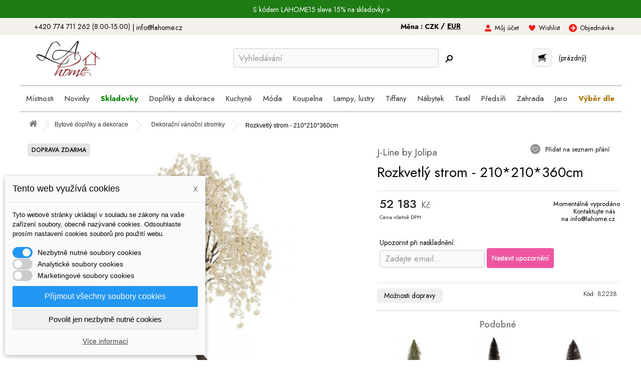

--- FILE ---
content_type: text/html; charset=utf-8
request_url: https://lahome.cz/17732-rozkvetly-strom-210210360cm.html
body_size: 32420
content:
<!DOCTYPE HTML> <!--[if lt IE 7]><html class="no-js lt-ie9 lt-ie8 lt-ie7" lang="cs-cz"><![endif]--> <!--[if IE 7]><html class="no-js lt-ie9 lt-ie8 ie7" lang="cs-cz"><![endif]--> <!--[if IE 8]><html class="no-js lt-ie9 ie8" lang="cs-cz"><![endif]--> <!--[if gt IE 8]><html class="no-js ie9" lang="cs-cz"><![endif]--><html lang="cs-cz"><head><meta charset="utf-8" /><title>Rozkvetlý strom - 210*210*360cm | LaHome.cz</title><meta name="robots" content="index,follow" /><meta name="viewport" content="width=device-width, initial-scale=1" /><meta name="theme-color" content="#ffdaec"/><meta name="mobile-web-app-capable" content="yes" /><meta name="google-site-verification" content="iWqGlTZ2JxXhDc-Bzk7GX2W_8X02GoqZj8soLmaKkes" /><meta property="og:url" content="https://lahome.cz/17732-rozkvetly-strom-210210360cm.html"><meta property="og:title" content="Rozkvetlý strom - 210*210*360cm"><meta property="og:image" content="https://lahome.cz/31765-large_default/rozkvetly-strom-210210360cm.jpg"><link rel="canonical" href="https://lahome.cz/17732-rozkvetly-strom-210210360cm.html" /><link rel="icon" type="image/vnd.microsoft.icon" href="/img/favicon-2.ico?1761128777" /><link rel="shortcut icon" type="image/x-icon" href="/img/favicon-2.ico?1761128777" /><meta name="p:domain_verify" content="5d4f2358eb3542eeee5e8622cf073c9e"/><link rel="preload" href="https://lahome.cz/themes/lahome/css/global.css" as="style"/><link rel="stylesheet" href="https://lahome.cz/themes/lahome/css/global.css" data-n-g=""/><link rel="preload" href="https://lahome.cz/js/jquery/plugins/fancybox/jquery.fancybox.css" as="style"/><link rel="stylesheet" href="https://lahome.cz/js/jquery/plugins/fancybox/jquery.fancybox.css" data-n-g=""/><link rel="preload" href="https://lahome.cz/themes/lahome/css/product.css" as="style"/><link rel="stylesheet" href="https://lahome.cz/themes/lahome/css/product.css" data-n-g=""/><link rel="preload" href="https://lahome.cz/themes/lahome/css/print.css" as="style"/><link rel="stylesheet" href="https://lahome.cz/themes/lahome/css/print.css" data-n-g=""/><link rel="preload" href="https://lahome.cz/js/jquery/plugins/bxslider/jquery.bxslider.css" as="style"/><link rel="stylesheet" href="https://lahome.cz/js/jquery/plugins/bxslider/jquery.bxslider.css" data-n-g=""/><link rel="preload" href="https://lahome.cz/themes/lahome/css/modules/blockcart/blockcart.css" as="style"/><link rel="stylesheet" href="https://lahome.cz/themes/lahome/css/modules/blockcart/blockcart.css" data-n-g=""/><link rel="preload" href="https://lahome.cz/themes/lahome/css/modules/blockmyaccountfooter/blockmyaccount.css" as="style"/><link rel="stylesheet" href="https://lahome.cz/themes/lahome/css/modules/blockmyaccountfooter/blockmyaccount.css" data-n-g=""/><link rel="preload" href="https://lahome.cz/themes/lahome/css/modules/blocksearch/blocksearch.css" as="style"/><link rel="stylesheet" href="https://lahome.cz/themes/lahome/css/modules/blocksearch/blocksearch.css" data-n-g=""/><link rel="preload" href="https://lahome.cz/js/jquery/plugins/autocomplete/jquery.autocomplete.css" as="style"/><link rel="stylesheet" href="https://lahome.cz/js/jquery/plugins/autocomplete/jquery.autocomplete.css" data-n-g=""/><link rel="preload" href="https://lahome.cz/themes/lahome/css/modules/blockviewed/blockviewed.css" as="style"/><link rel="stylesheet" href="https://lahome.cz/themes/lahome/css/modules/blockviewed/blockviewed.css" data-n-g=""/><link rel="preload" href="https://lahome.cz/modules/themeconfigurator/css/hooks.css" as="style"/><link rel="stylesheet" href="https://lahome.cz/modules/themeconfigurator/css/hooks.css" data-n-g=""/><link rel="preload" href="https://lahome.cz/themes/lahome/css/modules/blockwishlist/blockwishlist.css" as="style"/><link rel="stylesheet" href="https://lahome.cz/themes/lahome/css/modules/blockwishlist/blockwishlist.css" data-n-g=""/><link rel="preload" href="https://lahome.cz/themes/lahome/css/modules/mailalerts/mailalerts.css" as="style"/><link rel="stylesheet" href="https://lahome.cz/themes/lahome/css/modules/mailalerts/mailalerts.css" data-n-g=""/><link rel="preload" href="https://lahome.cz/themes/lahome/css/modules/productscategory/css/productscategory.css" as="style"/><link rel="stylesheet" href="https://lahome.cz/themes/lahome/css/modules/productscategory/css/productscategory.css" data-n-g=""/><link rel="preload" href="https://lahome.cz/themes/lahome/css/modules/blockcurrencies/blockcurrencies.css" as="style"/><link rel="stylesheet" href="https://lahome.cz/themes/lahome/css/modules/blockcurrencies/blockcurrencies.css" data-n-g=""/><link rel="preload" href="https://lahome.cz/modules/prosearch/css/prosearch.css" as="style"/><link rel="stylesheet" href="https://lahome.cz/modules/prosearch/css/prosearch.css" data-n-g=""/><link rel="preload" href="https://lahome.cz/modules/quantitylimit/views/css/sweetalert2.css" as="style"/><link rel="stylesheet" href="https://lahome.cz/modules/quantitylimit/views/css/sweetalert2.css" data-n-g=""/><link rel="preload" href="https://lahome.cz/modules/ets_megamenu/views/css/font-awesome.css" as="style"/><link rel="stylesheet" href="https://lahome.cz/modules/ets_megamenu/views/css/font-awesome.css" data-n-g=""/><link rel="preload" href="https://lahome.cz/modules/ets_megamenu/views/css/megamenu.css" as="style"/><link rel="stylesheet" href="https://lahome.cz/modules/ets_megamenu/views/css/megamenu.css" data-n-g=""/><link rel="preload" href="https://lahome.cz/modules/ets_megamenu/views/css/fix16.css" as="style"/><link rel="stylesheet" href="https://lahome.cz/modules/ets_megamenu/views/css/fix16.css" data-n-g=""/><link rel="preload" href="https://lahome.cz/modules/ets_megamenu/views/css/animate.css" as="style"/><link rel="stylesheet" href="https://lahome.cz/modules/ets_megamenu/views/css/animate.css" data-n-g=""/><link rel="preload" href="https://lahome.cz/modules/dm_cookies/css/dm_cookies.css" as="style"/><link rel="stylesheet" href="https://lahome.cz/modules/dm_cookies/css/dm_cookies.css" data-n-g=""/><link rel="preload" href="https://lahome.cz/themes/lahome/css/product_list.css" as="style"/><link rel="stylesheet" href="https://lahome.cz/themes/lahome/css/product_list.css" data-n-g=""/><link rel="preconnect" href="https://fonts.googleapis.com"><link rel="preconnect" href="https://fonts.gstatic.com" crossorigin><link href="https://fonts.googleapis.com/css2?family=Jost:ital,wght@0,100..900;1,100..900&display=swap" rel="stylesheet"><link rel="preload" href="https://lahome.cz/themes/default-bootstrap/css/bootstrap.css" as="style"/><link rel="stylesheet" href="https://lahome.cz/themes/default-bootstrap/css/bootstrap.css" data-n-g=""/><link rel="preload" href="https://lahome.cz/themes/lahome/style.css" as="style"/><link rel="stylesheet" href="https://lahome.cz/themes/lahome/style.css" data-n-g=""/> <script src="https://cdn.tagpicker.com/tagpicker.js" type="text/javascript" async defer></script> <link rel="preload" href="https://lahome.cz/themes/default-bootstrap/css/responsive.css" as="style"/><link rel="stylesheet" href="https://lahome.cz/themes/default-bootstrap/css/responsive.css" data-n-g=""/><link rel="preload" href="https://lahome.cz/themes/lahome/css/lahome.css" as="style"/><link rel="stylesheet" href="https://lahome.cz/themes/lahome/css/lahome.css" data-n-g=""/> <script type="text/javascript">var CUSTOMIZE_TEXTFIELD = 1;
var FancyboxI18nClose = 'Zavř&iacute;t';
var FancyboxI18nNext = 'Dal&scaron;&iacute;';
var FancyboxI18nPrev = 'Předchoz&iacute;';
var PS_CATALOG_MODE = false;
var added_to_wishlist = 'Produkt byl úspěšně přidán do vašeho seznamu přání.';
var ajax_allowed = true;
var ajaxsearch = true;
var allowBuyWhenOutOfStock = true;
var attribute_anchor_separator = '-';
var attributesCombinations = [];
var availableLaterValue = 'Dodání cca 2 týdny';
var availableNowValue = '';
var baseDir = 'https://lahome.cz/';
var baseUri = 'https://lahome.cz/';
var blocksearch_type = 'top';
var contentOnly = false;
var currency = {"id":1,"name":"\u010cesk\u00e1 koruna","iso_code":"CZK","iso_code_num":"203","sign":"K\u010d","blank":"1","conversion_rate":"1.000000","deleted":"0","format":"2","decimals":"1","active":"1","prefix":"","suffix":" K\u010d","id_shop_list":null,"force_id":false};
var currencyBlank = 1;
var currencyFormat = 2;
var currencyRate = 1;
var currencySign = 'Kč';
var currentDate = '2026-01-29 11:00:53';
var customerGroupWithoutTax = false;
var customizationFields = false;
var customizationId = null;
var customizationIdMessage = 'Přizpůsobení #';
var default_eco_tax = 0;
var delete_txt = 'Odstránit';
var displayList = false;
var displayPrice = 0;
var dm_cookie_html_banner = '"<style>input:checked + .dm_slider {\n      background-color: #2196F3;\n    }\n\n    input:focus + .dm_slider {\n      box-shadow: 0 0 1px #2196F3;\n    }\n\n    .dm-cookie-popup-accept-cookies, .dm-cookie-popup-accept-cookies-save-group {\n        background-color: #2196F3;\n        border:1px solid #2196F3;\n    }\n\n    .dm-cookie-popup-accept-cookies:hover {\n        background-color: #225c9f;\n    }\n\n    .dm-cookie-popup-accept-cookies-save-group:hover {\n        background-color: #225c9f;\n    }<\/style><div id=\"dm-cookie-popup-container\"><div class=\"dm-cookie-popup\" style=\"display: none;\"><div class=\"dm-cookie-popup-inner\"><div class=\"dm-cookie-popup-left\"><div class=\"dm-cookie-popup-headline\">Tento web vyu\u017e\u00edv\u00e1 cookies<span><a href=\"#\" class=\"dm-cookie-popup-decline-cookies-cancel-screen\">x<\/a><\/span><\/div><div class=\"dm-cookie-popup-sub-headline\">Tyto webov\u00e9 str\u00e1nky ukl\u00e1daj\u00ed v souladu se z\u00e1kony na va\u0161e za\u0159\u00edzen\u00ed soubory, obecn\u011b naz\u00fdvan\u00e9 cookies. Odsouhlaste pros\u00edm nastaven\u00ed cookies soubor\u016f pro pou\u017eit\u00ed webu.<\/div><\/div><\/div><div class=\"dm-cookie-popup-lower\"><ul class=\"dm_cookies_variant\"><li class=\"dm_cookies_variant_item\"> <span> <label class=\"switch\"> <input type=\"checkbox\" name=\"dm_cookie_group_default\" id=\"dm_cookie_group_default\" class=\"noUniform\" checked=\"checked\" disabled \/> <span class=\"dm_slider round\"><\/span> <\/label> <span class=\"dm_title_group\">Nezbytn\u011b nutn\u00e9 soubory cookies<\/span> <\/span><p class=\"dm_cookies_more_info\"> Tyto soubory cookie jsou nezbytn\u00e9 pro provoz na\u0161ich slu\u017eeb a nelze je vypnout. Obvykle se nastavuj\u00ed pouze v reakci na va\u0161e akce, jako je nap\u0159\u00edklad vytvo\u0159en\u00ed \u00fa\u010dtu nebo ulo\u017een\u00ed seznamu p\u0159\u00e1n\u00ed na pozd\u011bji.<\/p><\/li><li class=\"dm_cookies_variant_item\"> <span> <label class=\"switch\"> <input type=\"checkbox\" name=\"dm_cookie_group_1\" id=\"dm_cookie_group_1\" class=\"noUniform\" \/> <span class=\"dm_slider round\"><\/span> <\/label> <span class=\"dm_title_group\">Analytick\u00e9 soubory cookies<\/span> <\/span><p class=\"dm_cookies_more_info\">Tyto soubory cookie n\u00e1m umo\u017e\u0148uj\u00ed po\u010d\u00edtat n\u00e1v\u0161t\u011bvy a provoz, abychom m\u011bli p\u0159ehled o tom, kter\u00e9 str\u00e1nky jsou nejobl\u00edben\u011bj\u0161\u00ed a jak se na na\u0161em webu n\u00e1v\u0161t\u011bvn\u00edci pohybuj\u00ed. Ve\u0161ker\u00e9 informace, kter\u00e9 tyto soubory cookie shroma\u017e\u010fuj\u00ed, jsou agregovan\u00e9, a tedy anonymn\u00ed.<\/p><\/li><li class=\"dm_cookies_variant_item\"> <span> <label class=\"switch\"> <input type=\"checkbox\" name=\"dm_cookie_group_2\" id=\"dm_cookie_group_2\" class=\"noUniform\" \/> <span class=\"dm_slider round\"><\/span> <\/label> <span class=\"dm_title_group\">Marketingov\u00e9 soubory cookies<\/span> <\/span><p class=\"dm_cookies_more_info\">Kdy\u017e p\u0159ijmete marketingov\u00e9 soubory cookie, d\u00e1v\u00e1te n\u00e1m souhlas um\u00edstit do va\u0161eho za\u0159\u00edzen\u00ed soubory cookie, kter\u00e9 v\u00e1m poskytnou relevantn\u00ed obsah odpov\u00eddaj\u00edc\u00ed va\u0161im z\u00e1jm\u016fm. Tyto soubory cookie mohou b\u00fdt nastaveny n\u00e1mi nebo na\u0161imi reklamn\u00edmi partnery prost\u0159ednictv\u00edm na\u0161ich str\u00e1nek. Jejich \u00fa\u010delem je vytvo\u0159it profil va\u0161ich z\u00e1jm\u016f a zobrazovat v\u00e1m relevantn\u00ed obsah na na\u0161ich webov\u00fdch str\u00e1nk\u00e1ch i na webov\u00fdch str\u00e1nk\u00e1ch t\u0159et\u00edch stran.<\/p><\/li><\/ul><\/div><div class=\"dm-cookie-popup-cms-link\"> <a href=\"https:\/\/lahome.cz\/content\/35-vse-o-cookies\" class=\"cookie-a\">P\u0159ej\u00edt na str\u00e1nku Podrobn\u011b o cookies<\/a><\/div><div class=\"dm-cookie-popup-right\"> <a href=\"#\" class=\"dm-cookie-popup-accept-cookies\">P\u0159ijmout v\u0161echny soubory cookies<\/a> <a href=\"#\" class=\"dm-cookie-popup-accept-cookies-save-group\" style=\"display:none\">Ulo\u017eit nastaven\u00ed cookies soubor\u016f<\/a> <a href=\"#\" class=\"dm-cookie-popup-decline-cookies\">Povolit jen nezbytn\u011b nutn\u00e9 cookies<\/a> <a href=\"#\" class=\"dm-cookie-popup-learn-more\">V\u00edce informac\u00ed<\/a><\/div><\/div><\/div>"';
var dm_cookies_base_url = 'https://lahome.cz/';
var dm_cookies_days_expires = 31;
var dm_cookies_id_guest = 60091267;
var dm_cookies_position = 'bottomleft';
var dm_id_facebook_pixel = '464785120386970';
var doesntExist = 'Pro tento produkt tato kombinace neexistuje. Vyberte si jinou.';
var doesntExistNoMore = 'Tento produkt již není na skladě';
var doesntExistNoMoreBut = 's těmito vlastnostmi, ale je k dispozici v jiném provedení.';
var ecotaxTax_rate = 0;
var fieldRequired = 'Vyplňte všechny požadované pole, pak uložte vlastní nastavení.';
var freeProductTranslation = 'Zdarma!';
var freeShippingTranslation = 'Doručení zdarma!';
var ga4_add_to_cart = 1;
var ga4_currency = 'CZK';
var ga4_id_fo = 'G-G5XGQKCYT3';
var ga4_product_detail = {"tax_name":"deprecated","tax_rate":21,"id_manufacturer":"15","id_supplier":"0","id_category_default":"874","id_shop_default":"2","manufacturer_name":"J-Line by Jolipa","supplier_name":false,"name":"Rozkvetl\u00fd strom - 210*210*360cm","namesk":null,"description":"<p>\u0160\u00ed\u0159ka : 210cm, hloubka : 210cm, v\u00fd\u0161ka : 360cm. Hmotnost : 20kg.<\/p>","description_short":"<p>Rozkvetl\u00fd strom - 210*210*360cm<\/p>\n<p>Materi\u00e1l : PVC<br \/>Barva : zelen\u00e1, r\u016f\u017eov\u00e1, b\u00edl\u00e1<\/p>\n<p>Kr\u00e1sn\u00fd <strong>um\u011bl\u00fd rozkvetl\u00fd strom<\/strong> , kter\u00fd bude kr\u00e1snou dekorac\u00ed ve velik\u00fdch prostorech, hal\u00e1ch a m\u00edstnostech.<\/p>","quantity":0,"minimal_quantity":"1","available_now":"","available_later":"Dod\u00e1n\u00ed cca 2 t\u00fddny","price":43126.446281,"specificPrice":false,"additional_shipping_cost":"0.00","wholesale_price":"0.000000","on_sale":"0","online_only":"0","unity":"","unit_price":0,"unit_price_ratio":"0.000000","ecotax":"0.000000","reference":"82238","supplier_reference":"","location":"","width":"0.000000","height":"0.000000","depth":"0.000000","weight":"0.000000","stock_clayre":"0","stock_moq":"0","ean13":"","upc":"","link_rewrite":"rozkvetly-strom-210210360cm","meta_description":"","meta_keywords":"","meta_title":"","quantity_discount":"0","customizable":"0","new":false,"uploadable_files":"0","text_fields":"0","active":"0","redirect_type":"404","id_product_redirected":"0","available_for_order":"1","available_date":"0000-00-00","condition":"new","show_price":"1","indexed":"1","visibility":"both","date_add":"2018-07-31 02:00:05","date_upd":"2023-10-13 10:53:43","tags":false,"base_price":"43126.446281","id_tax_rules_group":"13","id_color_default":0,"advanced_stock_management":"0","out_of_stock":2,"depends_on_stock":false,"isFullyLoaded":true,"cache_is_pack":"0","cache_has_attachments":"0","is_virtual":"0","id_pack_product_attribute":null,"cache_default_attribute":"0","category":"dekoracni-vanocni-stromky","pack_stock_type":"3","id":17732,"id_shop_list":null,"force_id":false,"default_cat":"Dekora\u010dn\u00ed v\u00e1no\u010dn\u00ed stromky","currency":"CZK","final_price":52183,"affiliation":"Lahome"};
var ga4_view_item = 1;
var generated_date = 1769680853;
var groupReduction = 0;
var hasDeliveryAddress = false;
var idDefaultImage = 31765;
var id_lang = 1;
var id_product = 17732;
var img_dir = 'https://lahome.cz/themes/lahome/img/';
var img_prod_dir = 'https://lahome.cz/img/p/';
var img_ps_dir = 'https://lahome.cz/img/';
var instantsearch = false;
var isGuest = 0;
var isLogged = 0;
var isMobile = false;
var jqZoomEnabled = false;
var loggin_required = 'Musíte být přihlášeni, abyste mohli spravovat svůj seznam přání.';
var maxQuantityToAllowDisplayOfLastQuantityMessage = 0;
var minimalQuantity = 1;
var mywishlist_url = 'https://lahome.cz/seznam-prani';
var noTaxForThisProduct = false;
var oosHookJsCodeFunctions = [];
var page_name = 'product';
var placeholder_blocknewsletter = 'Zadejte e-mail';
var priceDisplayMethod = 0;
var priceDisplayPrecision = 2;
var productAvailableForOrder = false;
var productBasePriceTaxExcl = 43126.446281;
var productBasePriceTaxExcluded = 43126.446281;
var productBasePriceTaxIncl = 52183;
var productHasAttributes = false;
var productPrice = 52183;
var productPriceTaxExcluded = 43126.446281;
var productPriceTaxIncluded = 52183;
var productPriceWithoutReduction = 52183;
var productReference = '82238';
var productShowPrice = true;
var productUnitPriceRatio = 0;
var product_fileButtonHtml = 'Vybrat soubor';
var product_fileDefaultHtml = 'Nebyl vybrán žádný soubor';
var product_specific_price = [];
var quantitiesDisplayAllowed = false;
var quantityAvailable = 0;
var quickView = true;
var reduction_percent = 0;
var reduction_price = 0;
var removingLinkText = 'odstranit tento produkt z košíku';
var roundMode = 2;
var search_url = 'https://lahome.cz/vyhledavani';
var specific_currency = false;
var specific_price = 0;
var static_token = '5544370a7483d613c63163c68bf39959';
var stock_management = 1;
var taxRate = 21;
var toBeDetermined = 'Bude determinováno';
var token = '5544370a7483d613c63163c68bf39959';
var uploading_in_progress = 'Probíhá nahrávání, čekejte...';
var usingSecureMode = true;
var wishlistProductsIds = false;</script><link rel="preload" href="https://lahome.cz/js/jquery/jquery-1.11.0.min.js" as="script"/> <script  type="text/javascript" src="https://lahome.cz/js/jquery/jquery-1.11.0.min.js"></script> <link rel="preload" href="https://lahome.cz/js/jquery/jquery-migrate-1.2.1.min.js" as="script"/> <script  type="text/javascript" src="https://lahome.cz/js/jquery/jquery-migrate-1.2.1.min.js"></script> <link rel="preload" href="https://lahome.cz/js/jquery/plugins/jquery.easing.js" as="script"/> <script  type="text/javascript" src="https://lahome.cz/js/jquery/plugins/jquery.easing.js"></script> <link rel="preload" href="https://lahome.cz/js/tools.js" as="script"/> <script  type="text/javascript" src="https://lahome.cz/js/tools.js"></script> <link rel="preload" href="https://lahome.cz/themes/lahome/js/global.js" as="script"/> <script  type="text/javascript" src="https://lahome.cz/themes/lahome/js/global.js"></script> <link rel="preload" href="https://lahome.cz/themes/lahome/js/autoload/10-bootstrap.min.js" as="script"/> <script  type="text/javascript" src="https://lahome.cz/themes/lahome/js/autoload/10-bootstrap.min.js"></script> <link rel="preload" href="https://lahome.cz/themes/lahome/js/autoload/15-jquery.total-storage.min.js" as="script"/> <script  type="text/javascript" src="https://lahome.cz/themes/lahome/js/autoload/15-jquery.total-storage.min.js"></script> <link rel="preload" href="https://lahome.cz/themes/lahome/js/autoload/15-jquery.uniform-modified.js" as="script"/> <script  type="text/javascript" src="https://lahome.cz/themes/lahome/js/autoload/15-jquery.uniform-modified.js"></script> <link rel="preload" href="https://lahome.cz/js/jquery/plugins/fancybox/jquery.fancybox.js" as="script"/> <script  type="text/javascript" src="https://lahome.cz/js/jquery/plugins/fancybox/jquery.fancybox.js"></script> <link rel="preload" href="https://lahome.cz/js/jquery/plugins/jquery.idTabs.js" as="script"/> <script  type="text/javascript" src="https://lahome.cz/js/jquery/plugins/jquery.idTabs.js"></script> <link rel="preload" href="https://lahome.cz/js/jquery/plugins/jquery.scrollTo.js" as="script"/> <script  type="text/javascript" src="https://lahome.cz/js/jquery/plugins/jquery.scrollTo.js"></script> <link rel="preload" href="https://lahome.cz/js/jquery/plugins/jquery.serialScroll.js" as="script"/> <script  type="text/javascript" src="https://lahome.cz/js/jquery/plugins/jquery.serialScroll.js"></script> <link rel="preload" href="https://lahome.cz/themes/lahome/js/product.js" as="script"/> <script  type="text/javascript" src="https://lahome.cz/themes/lahome/js/product.js"></script> <link rel="preload" href="https://lahome.cz/themes/lahome/js/modules/blockcart/ajax-cart.js" as="script"/> <script  type="text/javascript" src="https://lahome.cz/themes/lahome/js/modules/blockcart/ajax-cart.js"></script> <link rel="preload" href="https://lahome.cz/js/jquery/plugins/autocomplete/jquery.autocomplete.js" as="script"/> <script  type="text/javascript" src="https://lahome.cz/js/jquery/plugins/autocomplete/jquery.autocomplete.js"></script> <link rel="preload" href="https://lahome.cz/themes/lahome/js/modules/blocksearch/blocksearch.js" as="script"/> <script  type="text/javascript" src="https://lahome.cz/themes/lahome/js/modules/blocksearch/blocksearch.js"></script> <link rel="preload" href="https://lahome.cz/themes/lahome/js/modules/blockwishlist/js/ajax-wishlist.js" as="script"/> <script  type="text/javascript" src="https://lahome.cz/themes/lahome/js/modules/blockwishlist/js/ajax-wishlist.js"></script> <link rel="preload" href="https://lahome.cz/themes/lahome/js/modules/mailalerts/mailalerts.js" as="script"/> <script  type="text/javascript" src="https://lahome.cz/themes/lahome/js/modules/mailalerts/mailalerts.js"></script> <link rel="preload" href="https://lahome.cz/themes/lahome/js/modules/productscategory/js/productscategory.js" as="script"/> <script  type="text/javascript" src="https://lahome.cz/themes/lahome/js/modules/productscategory/js/productscategory.js"></script> <link rel="preload" href="https://lahome.cz/modules/quantitylimit/views/js/sweetalert2.js" as="script"/> <script  type="text/javascript" src="https://lahome.cz/modules/quantitylimit/views/js/sweetalert2.js"></script> <link rel="preload" href="https://lahome.cz/modules/quantitylimit/views/js/quantity_limit.js" as="script"/> <script  type="text/javascript" src="https://lahome.cz/modules/quantitylimit/views/js/quantity_limit.js"></script> <link rel="preload" href="https://lahome.cz/modules/ets_megamenu/views/js/megamenu.js" as="script"/> <script  type="text/javascript" src="https://lahome.cz/modules/ets_megamenu/views/js/megamenu.js"></script> <link rel="preload" href="https://lahome.cz/modules/shaim_google_ecommerce/shaim_google_ecommerce_product.js" as="script"/> <script  type="text/javascript" src="https://lahome.cz/modules/shaim_google_ecommerce/shaim_google_ecommerce_product.js"></script>  <script async src="https://www.googletagmanager.com/gtag/js?id=AW-817651988" data-keepinline="true"></script> <script data-keepinline="true">window.dataLayer = window.dataLayer || [];
							  function gtag(){dataLayer.push(arguments);}
							  gtag("js", new Date());
							  gtag("config", "AW-817651988");</script> <script data-keepinline="true">gtag("event", "page_view", {
	                               "send_to": "AW-817651988",
	                               "ecomm_pagetype": "product",
	                               "ecomm_prodid":  "17732",
	                               "ecomm_totalvalue": "52183"
	                              });</script><script type="text/javascript">//
	var error_label = "Error";
    var page_name = "product";
	var is_swal = parseInt("1");
	var ps_version = parseInt("1.6.1.1");
	var isPs17 = parseInt("0");
//</script><style>.ets_mm_megamenu .mm_menus_li h4,
.ets_mm_megamenu .mm_menus_li h5,
.ets_mm_megamenu .mm_menus_li h6,
.ets_mm_megamenu .mm_menus_li h1,
.ets_mm_megamenu .mm_menus_li h2,
.ets_mm_megamenu .mm_menus_li h3,
.ets_mm_megamenu .mm_menus_li h4 *:not(i),
.ets_mm_megamenu .mm_menus_li h5 *:not(i),
.ets_mm_megamenu .mm_menus_li h6 *:not(i),
.ets_mm_megamenu .mm_menus_li h1 *:not(i),
.ets_mm_megamenu .mm_menus_li h2 *:not(i),
.ets_mm_megamenu .mm_menus_li h3 *:not(i),
.ets_mm_megamenu .mm_menus_li > a{
    font-family: inherit;
}
.ets_mm_megamenu *:not(.fa):not(i){
    font-family: inherit;
}

.ets_mm_block *{
    font-size: px;
}    

@media (min-width: 768px){
/*layout 1*/
    .ets_mm_megamenu.layout_layout1{
        background: #ffffff;
    }
   
    .ets_mm_megamenu.layout_layout1:not(.ybc_vertical_menu) .mm_menus_ul{
         background: #ffffff;
    }

    #header .layout_layout1:not(.ybc_vertical_menu) .mm_menus_li > a,
    .layout_layout1 .ybc-menu-vertical-button,
    .layout_layout1 .mm_extra_item *{
        color: #484848
    }
    .layout_layout1 .ybc-menu-vertical-button .ybc-menu-button-toggle_icon_default .icon-bar{
        background-color: #484848
    }
    .layout_layout1 .mm_menus_li:hover > a, 
    .layout_layout1 .mm_menus_li.active > a,
    #header .layout_layout1 .mm_menus_li:hover > a,
    #header .layout_layout1 .mm_menus_li.menu_hover > a,
    .layout_layout1:hover .ybc-menu-vertical-button,
    .layout_layout1 .mm_extra_item button[type="submit"]:hover i,
    #header .layout_layout1 .mm_menus_li.active > a{
        color: #484848;
    }
    
    .layout_layout1:not(.ybc_vertical_menu) .mm_menus_li > a:before,
    .layout_layout1.ybc_vertical_menu:hover .ybc-menu-vertical-button:before,
    .layout_layout1:hover .ybc-menu-vertical-button .ybc-menu-button-toggle_icon_default .icon-bar,
    .ybc-menu-vertical-button.layout_layout1:hover{background-color: #484848;}
    
    .layout_layout1:not(.ybc_vertical_menu) .mm_menus_li:hover > a,
    .layout_layout1:not(.ybc_vertical_menu) .mm_menus_li.menu_hover > a,
    .ets_mm_megamenu.layout_layout1.ybc_vertical_menu:hover,
    #header .layout_layout1:not(.ybc_vertical_menu) .mm_menus_li:hover > a,
    #header .layout_layout1:not(.ybc_vertical_menu) .mm_menus_li.menu_hover > a,
    .ets_mm_megamenu.layout_layout1.ybc_vertical_menu:hover{
        background: #eeeeee;
    }
    
    .layout_layout1.ets_mm_megamenu .mm_columns_ul,
    .layout_layout1.ybc_vertical_menu .mm_menus_ul{
        background-color: #ffffff;
    }
    #header .layout_layout1 .ets_mm_block_content a,
    #header .layout_layout1 .ets_mm_block_content p,
    .layout_layout1.ybc_vertical_menu .mm_menus_li > a,
    #header .layout_layout1.ybc_vertical_menu .mm_menus_li > a{
        color: #414141;
    }
    
    .layout_layout1 .mm_columns_ul h1,
    .layout_layout1 .mm_columns_ul h2,
    .layout_layout1 .mm_columns_ul h3,
    .layout_layout1 .mm_columns_ul h4,
    .layout_layout1 .mm_columns_ul h5,
    .layout_layout1 .mm_columns_ul h6,
    .layout_layout1 .mm_columns_ul .ets_mm_block > h1 a,
    .layout_layout1 .mm_columns_ul .ets_mm_block > h2 a,
    .layout_layout1 .mm_columns_ul .ets_mm_block > h3 a,
    .layout_layout1 .mm_columns_ul .ets_mm_block > h4 a,
    .layout_layout1 .mm_columns_ul .ets_mm_block > h5 a,
    .layout_layout1 .mm_columns_ul .ets_mm_block > h6 a,
    #header .layout_layout1 .mm_columns_ul .ets_mm_block > h1 a,
    #header .layout_layout1 .mm_columns_ul .ets_mm_block > h2 a,
    #header .layout_layout1 .mm_columns_ul .ets_mm_block > h3 a,
    #header .layout_layout1 .mm_columns_ul .ets_mm_block > h4 a,
    #header .layout_layout1 .mm_columns_ul .ets_mm_block > h5 a,
    #header .layout_layout1 .mm_columns_ul .ets_mm_block > h6 a,
    .layout_layout1 .mm_columns_ul .h1,
    .layout_layout1 .mm_columns_ul .h2,
    .layout_layout1 .mm_columns_ul .h3,
    .layout_layout1 .mm_columns_ul .h4,
    .layout_layout1 .mm_columns_ul .h5,
    .layout_layout1 .mm_columns_ul .h6{
        color: #414141;
    }
    
    
    .layout_layout1 li:hover > a,
    .layout_layout1 li > a:hover,
    .layout_layout1 .mm_tabs_li.open .mm_tab_toggle_title,
    .layout_layout1 .mm_tabs_li.open .mm_tab_toggle_title a,
    .layout_layout1 .mm_tabs_li:hover .mm_tab_toggle_title,
    .layout_layout1 .mm_tabs_li:hover .mm_tab_toggle_title a,
    #header .layout_layout1 .mm_tabs_li.open .mm_tab_toggle_title,
    #header .layout_layout1 .mm_tabs_li.open .mm_tab_toggle_title a,
    #header .layout_layout1 .mm_tabs_li:hover .mm_tab_toggle_title,
    #header .layout_layout1 .mm_tabs_li:hover .mm_tab_toggle_title a,
    .layout_layout1.ybc_vertical_menu .mm_menus_li > a,
    #header .layout_layout1 li:hover > a,
    .layout_layout1.ybc_vertical_menu .mm_menus_li:hover > a,
    #header .layout_layout1.ybc_vertical_menu .mm_menus_li:hover > a,
    #header .layout_layout1 .mm_columns_ul .mm_block_type_product .product-title > a:hover,
    #header .layout_layout1 li > a:hover{color: #cf679a;}
    
    
/*end layout 1*/
    
    
    /*layout 2*/
    .ets_mm_megamenu.layout_layout2{
        background-color: #3cabdb;
    }
    
    #header .layout_layout2:not(.ybc_vertical_menu) .mm_menus_li > a,
    .layout_layout2 .ybc-menu-vertical-button,
    .layout_layout2 .mm_extra_item *{
        color: #ffffff
    }
    .layout_layout2 .ybc-menu-vertical-button .ybc-menu-button-toggle_icon_default .icon-bar{
        background-color: #ffffff
    }
    .layout_layout2:not(.ybc_vertical_menu) .mm_menus_li:hover > a, 
    .layout_layout2:not(.ybc_vertical_menu) .mm_menus_li.active > a,
    #header .layout_layout2:not(.ybc_vertical_menu) .mm_menus_li:hover > a,
    .layout_layout2:hover .ybc-menu-vertical-button,
    .layout_layout2 .mm_extra_item button[type="submit"]:hover i,
    #header .layout_layout2:not(.ybc_vertical_menu) .mm_menus_li.active > a{color: #ffffff;}
    
    .layout_layout2:hover .ybc-menu-vertical-button .ybc-menu-button-toggle_icon_default .icon-bar{
        background-color: #ffffff;
    }
    .layout_layout2:not(.ybc_vertical_menu) .mm_menus_li:hover > a,
    #header .layout_layout2:not(.ybc_vertical_menu) .mm_menus_li:hover > a,
    .ets_mm_megamenu.layout_layout2.ybc_vertical_menu:hover{
        background-color: #50b4df;
    }
    
    .layout_layout2.ets_mm_megamenu .mm_columns_ul,
    .layout_layout2.ybc_vertical_menu .mm_menus_ul{
        background-color: #ffffff;
    }
    #header .layout_layout2 .ets_mm_block_content a,
    .layout_layout2.ybc_vertical_menu .mm_menus_li > a,
    #header .layout_layout2.ybc_vertical_menu .mm_menus_li > a,
    #header .layout_layout2 .ets_mm_block_content p{
        color: #666666;
    }
    
    .layout_layout2 .mm_columns_ul h1,
    .layout_layout2 .mm_columns_ul h2,
    .layout_layout2 .mm_columns_ul h3,
    .layout_layout2 .mm_columns_ul h4,
    .layout_layout2 .mm_columns_ul h5,
    .layout_layout2 .mm_columns_ul h6,
    .layout_layout2 .mm_columns_ul .ets_mm_block > h1 a,
    .layout_layout2 .mm_columns_ul .ets_mm_block > h2 a,
    .layout_layout2 .mm_columns_ul .ets_mm_block > h3 a,
    .layout_layout2 .mm_columns_ul .ets_mm_block > h4 a,
    .layout_layout2 .mm_columns_ul .ets_mm_block > h5 a,
    .layout_layout2 .mm_columns_ul .ets_mm_block > h6 a,
    #header .layout_layout2 .mm_columns_ul .ets_mm_block > h1 a,
    #header .layout_layout2 .mm_columns_ul .ets_mm_block > h2 a,
    #header .layout_layout2 .mm_columns_ul .ets_mm_block > h3 a,
    #header .layout_layout2 .mm_columns_ul .ets_mm_block > h4 a,
    #header .layout_layout2 .mm_columns_ul .ets_mm_block > h5 a,
    #header .layout_layout2 .mm_columns_ul .ets_mm_block > h6 a,
    .layout_layout2 .mm_columns_ul .h1,
    .layout_layout2 .mm_columns_ul .h2,
    .layout_layout2 .mm_columns_ul .h3,
    .layout_layout2 .mm_columns_ul .h4,
    .layout_layout2 .mm_columns_ul .h5,
    .layout_layout2 .mm_columns_ul .h6{
        color: #414141;
    }
    
    
    .layout_layout2 li:hover > a,
    .layout_layout2 li > a:hover,
    .layout_layout2 .mm_tabs_li.open .mm_tab_toggle_title,
    .layout_layout2 .mm_tabs_li.open .mm_tab_toggle_title a,
    .layout_layout2 .mm_tabs_li:hover .mm_tab_toggle_title,
    .layout_layout2 .mm_tabs_li:hover .mm_tab_toggle_title a,
    #header .layout_layout2 .mm_tabs_li.open .mm_tab_toggle_title,
    #header .layout_layout2 .mm_tabs_li.open .mm_tab_toggle_title a,
    #header .layout_layout2 .mm_tabs_li:hover .mm_tab_toggle_title,
    #header .layout_layout2 .mm_tabs_li:hover .mm_tab_toggle_title a,
    #header .layout_layout2 li:hover > a,
    .layout_layout2.ybc_vertical_menu .mm_menus_li > a,
    .layout_layout2.ybc_vertical_menu .mm_menus_li:hover > a,
    #header .layout_layout2.ybc_vertical_menu .mm_menus_li:hover > a,
    #header .layout_layout2 .mm_columns_ul .mm_block_type_product .product-title > a:hover,
    #header .layout_layout2 li > a:hover{color: #fc4444;}
    
    
    
    /*layout 3*/
    .ets_mm_megamenu.layout_layout3,
    .layout_layout3 .mm_tab_li_content{
        background-color: #333333;
        
    }
    #header .layout_layout3:not(.ybc_vertical_menu) .mm_menus_li > a,
    .layout_layout3 .ybc-menu-vertical-button,
    .layout_layout3 .mm_extra_item *{
        color: #ffffff
    }
    .layout_layout3 .ybc-menu-vertical-button .ybc-menu-button-toggle_icon_default .icon-bar{
        background-color: #ffffff
    }
    .layout_layout3 .mm_menus_li:hover > a, 
    .layout_layout3 .mm_menus_li.active > a,
    .layout_layout3 .mm_extra_item button[type="submit"]:hover i,
    #header .layout_layout3 .mm_menus_li:hover > a,
    #header .layout_layout3 .mm_menus_li.active > a,
    .layout_layout3:hover .ybc-menu-vertical-button,
    .layout_layout3:hover .ybc-menu-vertical-button .ybc-menu-button-toggle_icon_default .icon-bar{
        color: #ffffff;
    }
    
    .layout_layout3:not(.ybc_vertical_menu) .mm_menus_li:hover > a,
    #header .layout_layout3:not(.ybc_vertical_menu) .mm_menus_li:hover > a,
    .ets_mm_megamenu.layout_layout3.ybc_vertical_menu:hover,
    .layout_layout3 .mm_tabs_li.open .mm_columns_contents_ul,
    .layout_layout3 .mm_tabs_li.open .mm_tab_li_content {
        background-color: #000000;
    }
    .layout_layout3 .mm_tabs_li.open.mm_tabs_has_content .mm_tab_li_content .mm_tab_name::before{
        border-right-color: #000000;
    }
    .layout_layout3.ets_mm_megamenu .mm_columns_ul,
    .ybc_vertical_menu.layout_layout3 .mm_menus_ul.ets_mn_submenu_full_height .mm_menus_li:hover a::before,
    .layout_layout3.ybc_vertical_menu .mm_menus_ul{
        background-color: #000000;
        border-color: #000000;
    }
    #header .layout_layout3 .ets_mm_block_content a,
    #header .layout_layout3 .ets_mm_block_content p,
    .layout_layout3.ybc_vertical_menu .mm_menus_li > a,
    #header .layout_layout3.ybc_vertical_menu .mm_menus_li > a{
        color: #dcdcdc;
    }
    
    .layout_layout3 .mm_columns_ul h1,
    .layout_layout3 .mm_columns_ul h2,
    .layout_layout3 .mm_columns_ul h3,
    .layout_layout3 .mm_columns_ul h4,
    .layout_layout3 .mm_columns_ul h5,
    .layout_layout3 .mm_columns_ul h6,
    .layout_layout3 .mm_columns_ul .ets_mm_block > h1 a,
    .layout_layout3 .mm_columns_ul .ets_mm_block > h2 a,
    .layout_layout3 .mm_columns_ul .ets_mm_block > h3 a,
    .layout_layout3 .mm_columns_ul .ets_mm_block > h4 a,
    .layout_layout3 .mm_columns_ul .ets_mm_block > h5 a,
    .layout_layout3 .mm_columns_ul .ets_mm_block > h6 a,
    #header .layout_layout3 .mm_columns_ul .ets_mm_block > h1 a,
    #header .layout_layout3 .mm_columns_ul .ets_mm_block > h2 a,
    #header .layout_layout3 .mm_columns_ul .ets_mm_block > h3 a,
    #header .layout_layout3 .mm_columns_ul .ets_mm_block > h4 a,
    #header .layout_layout3 .mm_columns_ul .ets_mm_block > h5 a,
    #header .layout_layout3 .mm_columns_ul .ets_mm_block > h6 a,
    .layout_layout3 .mm_columns_ul .h1,
    .layout_layout3 .mm_columns_ul .h2,
    .layout_layout3 .mm_columns_ul .h3,
    .layout_layout3.ybc_vertical_menu .mm_menus_li:hover > a,
    #header .layout_layout3.ybc_vertical_menu .mm_menus_li:hover > a,
    .layout_layout3 .mm_columns_ul .h4,
    .layout_layout3 .mm_columns_ul .h5,
    .layout_layout3 .mm_columns_ul .h6{
        color: #ec4249;
    }
    
    
    .layout_layout3 li:hover > a,
    .layout_layout3 li > a:hover,
    .layout_layout3 .mm_tabs_li.open .mm_tab_toggle_title,
    .layout_layout3 .mm_tabs_li.open .mm_tab_toggle_title a,
    .layout_layout3 .mm_tabs_li:hover .mm_tab_toggle_title,
    .layout_layout3 .mm_tabs_li:hover .mm_tab_toggle_title a,
    #header .layout_layout3 .mm_tabs_li.open .mm_tab_toggle_title,
    #header .layout_layout3 .mm_tabs_li.open .mm_tab_toggle_title a,
    #header .layout_layout3 .mm_tabs_li:hover .mm_tab_toggle_title,
    #header .layout_layout3 .mm_tabs_li:hover .mm_tab_toggle_title a,
    #header .layout_layout3 li:hover > a,
    #header .layout_layout3 .mm_columns_ul .mm_block_type_product .product-title > a:hover,
    #header .layout_layout3 li > a:hover,
    .layout_layout3.ybc_vertical_menu .mm_menus_li > a,
    .layout_layout3 .has-sub .ets_mm_categories li > a:hover,
    #header .layout_layout3 .has-sub .ets_mm_categories li > a:hover{color: #fc4444;}
    
    
    /*layout 4*/
    
    .ets_mm_megamenu.layout_layout4{
        background-color: #ffffff;
    }
    .ets_mm_megamenu.layout_layout4:not(.ybc_vertical_menu) .mm_menus_ul{
         background: #ffffff;
    }

    #header .layout_layout4:not(.ybc_vertical_menu) .mm_menus_li > a,
    .layout_layout4 .ybc-menu-vertical-button,
    .layout_layout4 .mm_extra_item *{
        color: #333333
    }
    .layout_layout4 .ybc-menu-vertical-button .ybc-menu-button-toggle_icon_default .icon-bar{
        background-color: #333333
    }
    
    .layout_layout4 .mm_menus_li:hover > a, 
    .layout_layout4 .mm_menus_li.active > a,
    #header .layout_layout4 .mm_menus_li:hover > a,
    .layout_layout4:hover .ybc-menu-vertical-button,
    #header .layout_layout4 .mm_menus_li.active > a{color: #ffffff;}
    
    .layout_layout4:hover .ybc-menu-vertical-button .ybc-menu-button-toggle_icon_default .icon-bar{
        background-color: #ffffff;
    }
    
    .layout_layout4:not(.ybc_vertical_menu) .mm_menus_li:hover > a,
    .layout_layout4:not(.ybc_vertical_menu) .mm_menus_li.active > a,
    .layout_layout4:not(.ybc_vertical_menu) .mm_menus_li:hover > span, 
    .layout_layout4:not(.ybc_vertical_menu) .mm_menus_li.active > span,
    #header .layout_layout4:not(.ybc_vertical_menu) .mm_menus_li:hover > a, 
    #header .layout_layout4:not(.ybc_vertical_menu) .mm_menus_li.active > a,
    .layout_layout4:not(.ybc_vertical_menu) .mm_menus_li:hover > a,
    #header .layout_layout4:not(.ybc_vertical_menu) .mm_menus_li:hover > a,
    .ets_mm_megamenu.layout_layout4.ybc_vertical_menu:hover,
    #header .layout_layout4 .mm_menus_li:hover > span, 
    #header .layout_layout4 .mm_menus_li.active > span{
        background-color: #ec4249;
    }
    .layout_layout4 .ets_mm_megamenu_content {
      border-bottom-color: #ec4249;
    }
    
    .layout_layout4.ets_mm_megamenu .mm_columns_ul,
    .ybc_vertical_menu.layout_layout4 .mm_menus_ul .mm_menus_li:hover a::before,
    .layout_layout4.ybc_vertical_menu .mm_menus_ul{
        background-color: #ffffff;
    }
    #header .layout_layout4 .ets_mm_block_content a,
    .layout_layout4.ybc_vertical_menu .mm_menus_li > a,
    #header .layout_layout4.ybc_vertical_menu .mm_menus_li > a,
    #header .layout_layout4 .ets_mm_block_content p{
        color: #666666;
    }
    
    .layout_layout4 .mm_columns_ul h1,
    .layout_layout4 .mm_columns_ul h2,
    .layout_layout4 .mm_columns_ul h3,
    .layout_layout4 .mm_columns_ul h4,
    .layout_layout4 .mm_columns_ul h5,
    .layout_layout4 .mm_columns_ul h6,
    .layout_layout4 .mm_columns_ul .ets_mm_block > h1 a,
    .layout_layout4 .mm_columns_ul .ets_mm_block > h2 a,
    .layout_layout4 .mm_columns_ul .ets_mm_block > h3 a,
    .layout_layout4 .mm_columns_ul .ets_mm_block > h4 a,
    .layout_layout4 .mm_columns_ul .ets_mm_block > h5 a,
    .layout_layout4 .mm_columns_ul .ets_mm_block > h6 a,
    #header .layout_layout4 .mm_columns_ul .ets_mm_block > h1 a,
    #header .layout_layout4 .mm_columns_ul .ets_mm_block > h2 a,
    #header .layout_layout4 .mm_columns_ul .ets_mm_block > h3 a,
    #header .layout_layout4 .mm_columns_ul .ets_mm_block > h4 a,
    #header .layout_layout4 .mm_columns_ul .ets_mm_block > h5 a,
    #header .layout_layout4 .mm_columns_ul .ets_mm_block > h6 a,
    .layout_layout4 .mm_columns_ul .h1,
    .layout_layout4 .mm_columns_ul .h2,
    .layout_layout4 .mm_columns_ul .h3,
    .layout_layout4 .mm_columns_ul .h4,
    .layout_layout4 .mm_columns_ul .h5,
    .layout_layout4 .mm_columns_ul .h6{
        color: #414141;
    }
    
    .layout_layout4 li:hover > a,
    .layout_layout4 li > a:hover,
    .layout_layout4 .mm_tabs_li.open .mm_tab_toggle_title,
    .layout_layout4 .mm_tabs_li.open .mm_tab_toggle_title a,
    .layout_layout4 .mm_tabs_li:hover .mm_tab_toggle_title,
    .layout_layout4 .mm_tabs_li:hover .mm_tab_toggle_title a,
    #header .layout_layout4 .mm_tabs_li.open .mm_tab_toggle_title,
    #header .layout_layout4 .mm_tabs_li.open .mm_tab_toggle_title a,
    #header .layout_layout4 .mm_tabs_li:hover .mm_tab_toggle_title,
    #header .layout_layout4 .mm_tabs_li:hover .mm_tab_toggle_title a,
    #header .layout_layout4 li:hover > a,
    .layout_layout4.ybc_vertical_menu .mm_menus_li > a,
    .layout_layout4.ybc_vertical_menu .mm_menus_li:hover > a,
    #header .layout_layout4.ybc_vertical_menu .mm_menus_li:hover > a,
    #header .layout_layout4 .mm_columns_ul .mm_block_type_product .product-title > a:hover,
    #header .layout_layout4 li > a:hover{color: #ec4249;}
    
    /* end layout 4*/
    
    
    
    
    /* Layout 5*/
    .ets_mm_megamenu.layout_layout5{
        background-color: #f6f6f6;
    }
    .ets_mm_megamenu.layout_layout5:not(.ybc_vertical_menu) .mm_menus_ul{
         background: #f6f6f6;
    }
    
    #header .layout_layout5:not(.ybc_vertical_menu) .mm_menus_li > a,
    .layout_layout5 .ybc-menu-vertical-button,
    .layout_layout5 .mm_extra_item *{
        color: #333333
    }
    .layout_layout5 .ybc-menu-vertical-button .ybc-menu-button-toggle_icon_default .icon-bar{
        background-color: #333333
    }
    .layout_layout5 .mm_menus_li:hover > a, 
    .layout_layout5 .mm_menus_li.active > a,
    .layout_layout5 .mm_extra_item button[type="submit"]:hover i,
    #header .layout_layout5 .mm_menus_li:hover > a,
    #header .layout_layout5 .mm_menus_li.active > a,
    .layout_layout5:hover .ybc-menu-vertical-button{
        color: #ec4249;
    }
    .layout_layout5:hover .ybc-menu-vertical-button .ybc-menu-button-toggle_icon_default .icon-bar{
        background-color: #ec4249;
    }
    
    .layout_layout5 .mm_menus_li > a:before{background-color: #ec4249;}
    

    .layout_layout5:not(.ybc_vertical_menu) .mm_menus_li:hover > a,
    #header .layout_layout5:not(.ybc_vertical_menu) .mm_menus_li:hover > a,
    .ets_mm_megamenu.layout_layout5.ybc_vertical_menu:hover,
    #header .layout_layout5 .mm_menus_li:hover > a{
        background-color: ;
    }
    
    .layout_layout5.ets_mm_megamenu .mm_columns_ul,
    .ybc_vertical_menu.layout_layout5 .mm_menus_ul .mm_menus_li:hover a::before,
    .layout_layout5.ybc_vertical_menu .mm_menus_ul{
        background-color: #ffffff;
    }
    #header .layout_layout5 .ets_mm_block_content a,
    .layout_layout5.ybc_vertical_menu .mm_menus_li > a,
    #header .layout_layout5.ybc_vertical_menu .mm_menus_li > a,
    #header .layout_layout5 .ets_mm_block_content p{
        color: #333333;
    }
    
    .layout_layout5 .mm_columns_ul h1,
    .layout_layout5 .mm_columns_ul h2,
    .layout_layout5 .mm_columns_ul h3,
    .layout_layout5 .mm_columns_ul h4,
    .layout_layout5 .mm_columns_ul h5,
    .layout_layout5 .mm_columns_ul h6,
    .layout_layout5 .mm_columns_ul .ets_mm_block > h1 a,
    .layout_layout5 .mm_columns_ul .ets_mm_block > h2 a,
    .layout_layout5 .mm_columns_ul .ets_mm_block > h3 a,
    .layout_layout5 .mm_columns_ul .ets_mm_block > h4 a,
    .layout_layout5 .mm_columns_ul .ets_mm_block > h5 a,
    .layout_layout5 .mm_columns_ul .ets_mm_block > h6 a,
    #header .layout_layout5 .mm_columns_ul .ets_mm_block > h1 a,
    #header .layout_layout5 .mm_columns_ul .ets_mm_block > h2 a,
    #header .layout_layout5 .mm_columns_ul .ets_mm_block > h3 a,
    #header .layout_layout5 .mm_columns_ul .ets_mm_block > h4 a,
    #header .layout_layout5 .mm_columns_ul .ets_mm_block > h5 a,
    #header .layout_layout5 .mm_columns_ul .ets_mm_block > h6 a,
    .layout_layout5 .mm_columns_ul .h1,
    .layout_layout5 .mm_columns_ul .h2,
    .layout_layout5 .mm_columns_ul .h3,
    .layout_layout5 .mm_columns_ul .h4,
    .layout_layout5 .mm_columns_ul .h5,
    .layout_layout5 .mm_columns_ul .h6{
        color: #414141;
    }
    
    .layout_layout5 li:hover > a,
    .layout_layout5 li > a:hover,
    .layout_layout5 .mm_tabs_li.open .mm_tab_toggle_title,
    .layout_layout5 .mm_tabs_li.open .mm_tab_toggle_title a,
    .layout_layout5 .mm_tabs_li:hover .mm_tab_toggle_title,
    .layout_layout5 .mm_tabs_li:hover .mm_tab_toggle_title a,
    #header .layout_layout5 .mm_tabs_li.open .mm_tab_toggle_title,
    #header .layout_layout5 .mm_tabs_li.open .mm_tab_toggle_title a,
    #header .layout_layout5 .mm_tabs_li:hover .mm_tab_toggle_title,
    #header .layout_layout5 .mm_tabs_li:hover .mm_tab_toggle_title a,
    .layout_layout5.ybc_vertical_menu .mm_menus_li > a,
    #header .layout_layout5 li:hover > a,
    .layout_layout5.ybc_vertical_menu .mm_menus_li:hover > a,
    #header .layout_layout5.ybc_vertical_menu .mm_menus_li:hover > a,
    #header .layout_layout5 .mm_columns_ul .mm_block_type_product .product-title > a:hover,
    #header .layout_layout5 li > a:hover{color: #ec4249;}
    
    /*end layout 5*/
}


@media (max-width: 767px){
    .ybc-menu-vertical-button,
    .transition_floating .close_menu, 
    .transition_full .close_menu{
        background-color: #000000;
        color: #ffffff;
    }
    .transition_floating .close_menu *, 
    .transition_full .close_menu *,
    .ybc-menu-vertical-button .icon-bar{
        color: #ffffff;
    }

    .close_menu .icon-bar,
    .ybc-menu-vertical-button .icon-bar {
      background-color: #ffffff;
    }
    .mm_menus_back_icon{
        border-color: #ffffff;
    }
    
    .layout_layout1 .mm_menus_li:hover > a, 
    .layout_layout1 .mm_menus_li.menu_hover > a,
    #header .layout_layout1 .mm_menus_li.menu_hover > a,
    #header .layout_layout1 .mm_menus_li:hover > a{
        color: #484848;
    }
    .layout_layout1 .mm_has_sub.mm_menus_li:hover .arrow::before{
        /*border-color: #484848;*/
    }
    
    
    .layout_layout1 .mm_menus_li:hover > a,
    .layout_layout1 .mm_menus_li.menu_hover > a,
    #header .layout_layout1 .mm_menus_li.menu_hover > a,
    #header .layout_layout1 .mm_menus_li:hover > a{
        background-color: #eeeeee;
    }
    .layout_layout1 li:hover > a,
    .layout_layout1 li > a:hover,
    #header .layout_layout1 li:hover > a,
    #header .layout_layout1 .mm_columns_ul .mm_block_type_product .product-title > a:hover,
    #header .layout_layout1 li > a:hover{
        color: #cf679a;
    }
    
    /*------------------------------------------------------*/
    
    
    .layout_layout2 .mm_menus_li:hover > a, 
    #header .layout_layout2 .mm_menus_li:hover > a{color: #ffffff;}
    .layout_layout2 .mm_has_sub.mm_menus_li:hover .arrow::before{
        border-color: #ffffff;
    }
    
    .layout_layout2 .mm_menus_li:hover > a,
    #header .layout_layout2 .mm_menus_li:hover > a{
        background-color: #50b4df;
    }
    .layout_layout2 li:hover > a,
    .layout_layout2 li > a:hover,
    #header .layout_layout2 li:hover > a,
    #header .layout_layout2 .mm_columns_ul .mm_block_type_product .product-title > a:hover,
    #header .layout_layout2 li > a:hover{color: #fc4444;}
    
    /*------------------------------------------------------*/
    
    

    .layout_layout3 .mm_menus_li:hover > a, 
    #header .layout_layout3 .mm_menus_li:hover > a{
        color: #ffffff;
    }
    .layout_layout3 .mm_has_sub.mm_menus_li:hover .arrow::before{
        border-color: #ffffff;
    }
    
    .layout_layout3 .mm_menus_li:hover > a,
    #header .layout_layout3 .mm_menus_li:hover > a{
        background-color: #000000;
    }
    .layout_layout3 li:hover > a,
    .layout_layout3 li > a:hover,
    #header .layout_layout3 li:hover > a,
    #header .layout_layout3 .mm_columns_ul .mm_block_type_product .product-title > a:hover,
    #header .layout_layout3 li > a:hover,
    .layout_layout3 .has-sub .ets_mm_categories li > a:hover,
    #header .layout_layout3 .has-sub .ets_mm_categories li > a:hover{color: #fc4444;}
    
    
    
    /*------------------------------------------------------*/
    
    
    .layout_layout4 .mm_menus_li:hover > a, 
    #header .layout_layout4 .mm_menus_li:hover > a{
        color: #ffffff;
    }
    
    .layout_layout4 .mm_has_sub.mm_menus_li:hover .arrow::before{
        border-color: #ffffff;
    }
    
    .layout_layout4 .mm_menus_li:hover > a,
    #header .layout_layout4 .mm_menus_li:hover > a{
        background-color: #ec4249;
    }
    .layout_layout4 li:hover > a,
    .layout_layout4 li > a:hover,
    #header .layout_layout4 li:hover > a,
    #header .layout_layout4 .mm_columns_ul .mm_block_type_product .product-title > a:hover,
    #header .layout_layout4 li > a:hover{color: #ec4249;}
    
    
    /*------------------------------------------------------*/
    
    
    .layout_layout5 .mm_menus_li:hover > a, 
    #header .layout_layout5 .mm_menus_li:hover > a{color: #ec4249;}
    .layout_layout5 .mm_has_sub.mm_menus_li:hover .arrow::before{
        border-color: #ec4249;
    }
    
    .layout_layout5 .mm_menus_li:hover > a,
    #header .layout_layout5 .mm_menus_li:hover > a{
        background-color: ;
    }
    .layout_layout5 li:hover > a,
    .layout_layout5 li > a:hover,
    #header .layout_layout5 li:hover > a,
    #header .layout_layout5 .mm_columns_ul .mm_block_type_product .product-title > a:hover,
    #header .layout_layout5 li > a:hover{color: #ec4249;}
    
    /*------------------------------------------------------*/
    
    
    
    
}</style> <script type="text/javascript">!function(f,b,e,v,n,t,s)
  		{if(f.fbq)return;n=f.fbq=function(){n.callMethod?
  		n.callMethod.apply(n,arguments):n.queue.push(arguments)};
  		if(!f._fbq)f._fbq=n;n.push=n;n.loaded=!0;n.version='2.0';
  		n.queue=[];t=b.createElement(e);t.async=!0;
  		t.src=v;s=b.getElementsByTagName(e)[0];
  		s.parentNode.insertBefore(t,s)}(window, document,'script',
  		'https://connect.facebook.net/en_US/fbevents.js');
  	

  	fbq('init', '464785120386970');
  	fbq('track', 'PageView');

	
  		fbq('track', 'ViewContent', {
		  content_ids: ['17732'],
		  content_name: ['Rozkvetlý strom - 210*210*360cm'],
		  content_type: 'product',
		  value: 52183,
		  currency: 'CZK'
		});

	
  	$(document).ready(function(){
        $('.ajax_add_to_cart_button').click(function(){

        	var dm_facebook_currency = $(this).closest('li').find('[itemprop="priceCurrency"]').attr('content');
        	var dm_facebook_id_product = '' + $(this).attr('data-id-product') + ($(this).attr('data-id-product-attribute') != 0 && 1 == 1 ? '-'+ $(this).attr('data-id-product-attribute') +'' : '') + '';
        	var dm_facebook_name = $(this).closest('li').find('.product-name').text().replace(/\t/g, '').trim();
        	var dm_facebook_amount = $(this).closest('li').find('.content_price .price.product-price').first().text().replace(',', '.').replace(currencySign, '').replace(' ', '').replace(/\t/g, '').trim();

            if(typeof dm_facebook_currency === 'undefined')
            {
                var dm_facebook_currency = $('meta[itemprop="priceCurrency"]').attr('content');
            }

            if(typeof dm_facebook_name === 'undefined')
            {
                var dm_facebook_name = $(this).closest('div.product-container').find('.product-name').text().replace(/\t/g, '').trim();
            }

            if(typeof dm_facebook_amount === 'undefined')
            {
                var dm_facebook_amount = $(this).closest('div.product-container').find('.content_price .price.product-price').first().text().replace(',', '.').replace(currencySign, '').replace(' ', '').replace(/\t/g, '').trim();
            }

			
				fbq('track', 'AddToCart', {
                    content_ids: ['' + dm_facebook_id_product + ''],
                    content_name: ['' + dm_facebook_name + ''],
                    content_type: 'product',
                    value: dm_facebook_amount,
                    currency: '' + dm_facebook_currency + ''
                });

			
        });

		$('#add_to_cart').click(function(){

			var dm_facebook_idCombination = $('#idCombination').val();
			var dm_facebook_currency = $(this).closest('form').find('[itemprop="priceCurrency"]').attr('content');
			var dm_facebook_id_product = $(this).closest('form').find('#product_page_product_id').val() + (dm_facebook_idCombination != '' && 1 == 1 ? '-' + dm_facebook_idCombination + '' : '' ) + '';
			var dm_facebook_name = $('h1[itemprop="name"]').text();
        	var dm_facebook_amount = $(this).closest('form').find('#our_price_display').text().replace(',', '.').replace(' ', '').replace(currencySign, '').trim();

            if(typeof dm_facebook_amount === 'undefined')
            {
                var dm_facebook_amount = $('span#our_price_display[itemprop="price"]').text().replace(',', '.').replace(' ', '').replace(currencySign, '').trim();
            }

            if(typeof dm_facebook_currency === 'undefined')
            {
                var dm_facebook_currency = $('meta[itemprop="priceCurrency"]').attr('content');
            }

			
				fbq('track', 'AddToCart', {
                    content_ids: ['' + dm_facebook_id_product + ''],
                    content_name: ['' + dm_facebook_name + ''],
                    content_type: 'product',
                    value: dm_facebook_amount,
                    currency: '' + dm_facebook_currency + ''
                });

			
        });
    });</script> <link rel='preconnect' href='https://www.google.com' /><link rel='dns-prefetch' href='https://www.google.com' /><link rel='preconnect' href='https://www.google.cz' /><link rel='dns-prefetch' href='https://www.google.cz' /><link rel='preconnect' href='https://www.googletagmanager.com' /><link rel='dns-prefetch' href='https://www.googletagmanager.com' /><link rel='preconnect' href='https://google-analytics.com' /><link rel='dns-prefetch' href='https://google-analytics.com' />  <script async src="https://www.googletagmanager.com/gtag/js?id=G-G5XGQKCYT3"></script> <script>window.dataLayer = window.dataLayer || [];
  function gtag(){dataLayer.push(arguments);}
  
  gtag('consent', 'default', {
  'ad_storage': 'granted',
  'analytics_storage': 'granted', 'personalization_storage': 'granted',
  });
  
  gtag('js', new Date());

  gtag('config', 'G-G5XGQKCYT3', { 'anonymize_ip': true });</script> <script type="text/javascript">var prSmartsuppVars = { 
            };
    
    
    var _smartsupp = _smartsupp || {};
    
    _smartsupp.key = '2cd8f87caa151b9926ebfdd55e01d2525e4798b0';
    _smartsupp.cookieDomain = "lahome.cz";
    
    window.smartsupp||(function(d) {
        var o=smartsupp=function(){ o._.push(arguments)},s=d.getElementsByTagName('script')[0],c=d.createElement('script');o._=[];
        c.async=true;c.type='text/javascript';c.charset='utf-8';c.src='//www.smartsuppchat.com/loader.js';s.parentNode.insertBefore(c,s);
    })(document);
    
    smartsupp('variables', prSmartsuppVars);
    smartsupp('name', "");</script> <script type="text/javascript">(function(c,l,a,r,i,t,y){
        c[a]=c[a]||function(){(c[a].q=c[a].q||[]).push(arguments)};
        t=l.createElement(r);t.async=1;t.src="https://www.clarity.ms/tag/"+i;
        y=l.getElementsByTagName(r)[0];y.parentNode.insertBefore(t,y);
    })(window, document, "clarity", "script", "uyqxozbx0g");</script> </head><body id="product" class="product product-17732 category-874 category-dekoracni-vanocni-stromky hide-left-column hide-right-column lang_cs"><h1 style="display:none">Dekorace a bytové doplňky, nábytek</h1><div class="banner topinfo"><div class="container"><div class="row"> <a href="https://lahome.cz/728-skladem" style="color:white">S kódem LAHOME15 sleva 15% na skladovky ></a></div></div></div><div class="header-bar"><div class="container"><div class="row"><div class="pric-icon span5"> +420 774 711 262 (8.00-15.00)<span class="nomobile"> | <a href="mailto:info@lahome.cz" style="vertical-align: baseline !important;">info@lahome.cz</a></span></div><div class="span7 right"><div class="social-strip"><ul><li><a href="https://lahome.cz/muj-ucet" class="account">Můj účet</a></li><li><a href="https://lahome.cz/seznam-prani" class="wish">Wishlist</a></li><li><a href="https://lahome.cz/objednavka" area-label="Objednávka" class="check">Objednávka</a></li></ul></div></div></div></div></div><div class="header-top"><div class="container"><div class="row"><div class="span4"><div class="logo"> <a href="https://lahome.cz/" title="Dekorace a bytové doplňky - LaHome.cz"> <img class="logo img-responsive" src="https://lahome.cz/img/lahome-logo-15714308462.jpg" alt="Dekorace a bytové doplňky - LaHome.cz" width="135" /> </a></div></div><div class="span6"><form id="searchbox" method="get" action="//lahome.cz/vyhledavani" > <input type="hidden" name="controller" value="search" /> <input type="hidden" name="orderby" value="position" /> <input type="hidden" name="orderway" value="desc" /> <input type="text" id="search_query_top" name="search_query" placeholder="Vyhledávání" value="" aria-label="Vyhledávání" /> <input type="submit" value=" " alt="Hledej" aria-label="Hledej"></form></div><div class="span2"><div class="cart"><ul><li class="first"><a href="https://lahome.cz/objednavka" area-label="Zobrazit košík" title="Zobrazit košík"></a><span></span></li><li style="position:relative;top:-2px"><div class="ajax_cart_quantity unvisible">0 ks</div><div class="ajax_cart_total unvisible"></div><div class="ajax_cart_no_product">(prázdný)</div></li></ul><div class="cart_block block exclusive" style="display:none"><div class="block_content"><div class="cart_block_list"><p class="cart_block_no_products"> Žádné produkty</p><div class="cart-prices"><div class="cart-prices-line first-line"> <span class="price cart_block_shipping_cost ajax_cart_shipping_cost unvisible"> Bude determinováno </span> <span class="unvisible"> Doručení </span></div><div class="cart-prices-line last-line"> <span class="price cart_block_total ajax_block_cart_total">0,00 Kč</span> <span>Celkem</span></div></div><p class="cart-buttons"> <a id="button_order_cart" class="btn btn-default button button-small" href="https://lahome.cz/objednavka" title="K pokladně" rel="nofollow"> <span> K pokladně<i class="icon-chevron-right right"></i> </span> </a></p></div></div></div></div></div><div id="layer_cart" ><div class="clearfix"><div class="layer_cart_product col-xs-12 col-md-12"> <span class="cross" title="Zavřít okno"></span><h2> Produkt byl úspěšně přidán do nákupního košíku</h2><div class="product-image-container layer_cart_img"></div><div class="layer_cart_product_info"> <span id="layer_cart_product_title" class="product-name" style="line-height:150%"></span></div><div class="button-container" style="clear:both"> <span class="continue btn btn-default button exclusive-medium" title="Pokračovat v nákupu" style="border-radius: 0px;margin-right:30px"> <span style="padding: 12px 10px 12px 10px;margin-top: 0px;"> <i class="icon-chevron-left left" style="padding-top:5px"></i> Pokračovat v nákupu </span> </span> <a class="btn btn-default button button-medium" href="https://lahome.cz/objednavka" title="Objednat" rel="nofollow" style="margin-top:2px"> <span style="text-shadow:0px 0px 0px"> Objednat<i class="icon-chevron-right right" style="padding-top:5px"></i> </span> </a></div></div></div><div class="crossseling"></div></div><div class="layer_cart_overlay"></div><div class="ets_mm_megamenu layout_layout1 show_icon_in_mobile transition_fade transition_floating sticky_enabled enable_active_menu ets-dir-ltr hook-default single_layout disable_sticky_mobile " data-bggray="" ><div class="ets_mm_megamenu_content"><div class="container" style="width:100%"><div class="ets_mm_megamenu_content_content"><div class="ybc-menu-toggle ybc-menu-btn closed"> <span class="ybc-menu-button-toggle_icon"> <i class="icon-bar"></i> <i class="icon-bar"></i> <i class="icon-bar"></i> </span> Menu</div><ul class="mm_menus_ul "><li class="close_menu"><div class="pull-left"> <span class="mm_menus_back"> <i class="icon-bar"></i> <i class="icon-bar"></i> <i class="icon-bar"></i> </span> Menu</div><div class="pull-right"> <span class="mm_menus_back_icon"></span> Back</div></li><li class="mm_menus_li mm_sub_align_full mm_has_sub" > <a href="https://lahome.cz/1157-mistnosti" style="font-size:13px;"> <span class="mm_menu_content_title"> Místnosti <span class="mm_arrow"></span> </span> </a> <span class="arrow closed"></span><ul class="mm_columns_ul" style=" width:100%;"><li class="mm_columns_li column_size_3 mm_has_sub"><ul class="mm_blocks_ul"><li data-id-block="104" class="mm_blocks_li"><div class="ets_mm_block mm_block_type_html "><h4 ></h4><div class="ets_mm_block_content"> <a href="https://lahome.cz/1160-obyvaci-pokoj-a-pracovna" class="topmenuimg"> <img src="/modules/ets_megamenu/views/img/upload/obyvak.jpg" width="200" alt="Hala a předsíň"><br>Obývací pokoj a pracovna</a></div></div><div class="clearfix"></div></li><li data-id-block="102" class="mm_blocks_li"><div class="ets_mm_block mm_block_type_html "><h4 ><a href="https://lahome.cz/1158-hala-a-predsin" ></a></h4><div class="ets_mm_block_content"> <a href="https://lahome.cz/1158-hala-a-predsin" class="topmenuimg"> <img src="/modules/ets_megamenu/views/img/upload/predsin.jpg" width="200" alt="Hala a předsíň"><br>Hala a předsíň</a></div></div><div class="clearfix"></div></li></ul></li><li class="mm_columns_li column_size_3 mm_has_sub"><ul class="mm_blocks_ul"><li data-id-block="105" class="mm_blocks_li"><div class="ets_mm_block mm_block_type_html "><h4 ></h4><div class="ets_mm_block_content"> <a href="https://lahome.cz/1161-loznice" class="topmenuimg"> <img src="/modules/ets_megamenu/views/img/upload/loznice.jpg" width="200" alt="Ložnice"><br>Ložnice</a></div></div><div class="clearfix"></div></li></ul></li><li class="mm_columns_li column_size_3 mm_has_sub"><ul class="mm_blocks_ul"><li data-id-block="103" class="mm_blocks_li"><div class="ets_mm_block mm_block_type_html "><h4 ></h4><div class="ets_mm_block_content"> <a href="https://lahome.cz/1159-kuchyne-a-jidelna"class="topmenuimg"> <img src="/modules/ets_megamenu/views/img/upload/kuchyne.jpg" width="200" alt="Kuchyně a jídelna"><br>Kuchyně a jídelna</a></div></div><div class="clearfix"></div></li></ul></li><li class="mm_columns_li column_size_3 mm_has_sub"><ul class="mm_blocks_ul"><li data-id-block="106" class="mm_blocks_li"><div class="ets_mm_block mm_block_type_html "><h4 ></h4><div class="ets_mm_block_content"> <a href="https://lahome.cz/1162-balkon-terasa-a-zahrada" class="topmenuimg"> <img src="/modules/ets_megamenu/views/img/upload/zahrada.jpg" width="200" alt="Balkón, terasa a zahrada"><br>Balkón, terasa a zahrada</a></div></div><div class="clearfix"></div></li></ul></li><li class="mm_columns_li column_size_3 mm_has_sub"><ul class="mm_blocks_ul"><li data-id-block="107" class="mm_blocks_li"><div class="ets_mm_block mm_block_type_html "><h4 ></h4><div class="ets_mm_block_content"> <a href="https://lahome.cz/1163-detsky-pokoj" class="topmenuimg"> <img src="/modules/ets_megamenu/views/img/upload/detskypokoj.jpg" width="200" alt="Dětský pokoj"><br>Dětský pokoj</a></div></div><div class="clearfix"></div></li></ul></li><li class="mm_columns_li column_size_3 mm_has_sub"><ul class="mm_blocks_ul"><li data-id-block="108" class="mm_blocks_li"><div class="ets_mm_block mm_block_type_html "><h4 ></h4><div class="ets_mm_block_content"> <a href="https://lahome.cz/1176-koupelna" class="topmenuimg"> <img src="/modules/ets_megamenu/views/img/upload/koupelna.jpg" width="200" alt="Koupelna"><br>Koupelna</a></div></div><div class="clearfix"></div></li></ul></li><li class="mm_columns_li column_size_3 mm_has_sub"><ul class="mm_blocks_ul"><li data-id-block="109" class="mm_blocks_li"><div class="ets_mm_block mm_block_type_html "><h4 ></h4><div class="ets_mm_block_content"> <a href="https://lahome.cz/1178-spizirna" class="topmenuimg"> <img src="/modules/ets_megamenu/views/img/upload/spizirna.jpg" width="200" alt="Spižírna"><br>Spižírna</a></div></div><div class="clearfix"></div></li></ul></li></ul></li><li class="mm_menus_li mm_sub_align_full" > <a href="https://lahome.cz/novinky-v-prodeji" style="font-size:13px;"> <span class="mm_menu_content_title"> Novinky </span> </a></li><li class="mm_menus_li mm_sub_align_full" > <a href="https://lahome.cz/728-skladem" style="font-size:13px;"> <span class="mm_menu_content_title"> Skladovky </span> </a></li><li class="mm_menus_li mm_sub_align_full mm_has_sub" > <a href="https://lahome.cz/686-bytove-doplnky-a-dekorace" style="font-size:13px;"> <span class="mm_menu_content_title"> Doplňky a dekorace <span class="mm_arrow"></span> </span> </a> <span class="arrow closed"></span><ul class="mm_columns_ul" style=" width:100%;"><li class="mm_columns_li column_size_3 mm_has_sub"><ul class="mm_blocks_ul"><li data-id-block="55" class="mm_blocks_li"><div class="ets_mm_block mm_block_type_category "><h4 >Dekorace</h4><div class="ets_mm_block_content"><ul class="ets_mm_categories"><li > <a href="https://lahome.cz/609-andele-sosky-marie"> Andělé, sošky Marie</a></li><li > <a href="https://lahome.cz/949-dekorace-hvezdy"> Dekorace hvězdy</a></li><li > <a href="https://lahome.cz/947-dekorace-jeleni"> Dekorace jeleni</a></li><li > <a href="https://lahome.cz/598-dekorace-kone-byci"> Dekorace Koně, Býci</a></li><li > <a href="https://lahome.cz/964-dekorace-kovove"> Dekorace kovové</a></li><li > <a href="https://lahome.cz/946-dekorace-kralici-a-zajici"> Dekorace králíci a zajíci</a></li><li > <a href="https://lahome.cz/866-dekorace-kvetiny"> Dekorace květiny</a></li><li > <a href="https://lahome.cz/510-dekorace-medvidci"> Dekorace Medvídci</a></li><li > <a href="https://lahome.cz/998-dekorace-namorni"> Dekorace námořní</a></li><li > <a href="https://lahome.cz/515-dekorace-ostatni"> Dekorace ostatní</a></li><li > <a href="https://lahome.cz/936-dekorace-postavy"> Dekorace postavy</a></li><li > <a href="https://lahome.cz/1018-dekorace-ptacci-a-motylci"> Dekorace ptáčci a motýlci</a></li><li > <a href="https://lahome.cz/960-dekorace-slepice-a-kohouti"> Dekorace slepice a kohouti</a></li><li > <a href="https://lahome.cz/198-dekorace-srdce"> Dekorace srdce</a></li><li > <a href="https://lahome.cz/933-dekorace-vajicka"> Dekorace vajíčka</a></li><li > <a href="https://lahome.cz/961-dekorace-zvirata"> Dekorace zvířata</a></li><li > <a href="https://lahome.cz/541-plechove-dekorace"> Plechové dekorace</a></li></ul></div></div><div class="clearfix"></div></li></ul></li><li class="mm_columns_li column_size_3 mm_has_sub"><ul class="mm_blocks_ul"><li data-id-block="56" class="mm_blocks_li"><div class="ets_mm_block mm_block_type_category "><h4 >Na zeď</h4><div class="ets_mm_block_content"><ul class="ets_mm_categories"><li > <a href="https://lahome.cz/626-cedule-drevene"> Cedule dřevěné</a></li><li > <a href="https://lahome.cz/633-cedule-kovove"> Cedule kovové</a></li><li > <a href="https://lahome.cz/369-fotoramecky"> Fotorámečky</a></li><li > <a href="https://lahome.cz/375-hacky-a-vesaky"> Háčky a věšáky</a></li><li > <a href="https://lahome.cz/84-hodiny-nastenne"> Hodiny nástěnné</a></li><li > <a href="https://lahome.cz/999-lapace-snu"> Lapače snů</a></li><li > <a href="https://lahome.cz/634-nastenne-a-zavesne-dekorace"> Nástěnné a závěsné dekorace</a></li><li > <a href="https://lahome.cz/376-nastenne-vesaky"> Nástěnné věšáky</a></li><li > <a href="https://lahome.cz/514-obrazy-a-nastenne-mapy"> Obrazy a nástěnné mapy</a></li><li > <a href="https://lahome.cz/517-vence"> Věnce</a></li><li > <a href="https://lahome.cz/486-zrcadla-nastenna-a-stojaci"> Zrcadla nástěnná a stojací</a></li></ul></div></div><div class="clearfix"></div></li></ul></li><li class="mm_columns_li column_size_3 mm_has_sub"><ul class="mm_blocks_ul"><li data-id-block="57" class="mm_blocks_li"><div class="ets_mm_block mm_block_type_category "><h4 >Praktické</h4><div class="ets_mm_block_content"><ul class="ets_mm_categories"><li > <a href="https://lahome.cz/783-boxy-na-pera-a-tuzky"> Boxy na pera a tužky</a></li><li > <a href="https://lahome.cz/445-boxy-na-postu-a-casopisy"> Boxy na poštu a časopisy</a></li><li > <a href="https://lahome.cz/977-globusy"> Glóbusy</a></li><li > <a href="https://lahome.cz/378-hodiny-stolni"> Hodiny stolní</a></li><li > <a href="https://lahome.cz/640-kalendare"> Kalendáře</a></li><li > <a href="https://lahome.cz/360-kryty-na-kapesniky"> Kryty na kapesníky</a></li><li > <a href="https://lahome.cz/913-kvetinace"> Květináče</a></li><li > <a href="https://lahome.cz/437-lekarnicky"> Lékárničky</a></li><li > <a href="https://lahome.cz/926-lupy"> Lupy</a></li><li > <a href="https://lahome.cz/900-plechove-boxy-konve-a-dzbanky"> Plechové boxy, konve a džbánky</a></li><li > <a href="https://lahome.cz/831-skleniky"> Skleníky</a></li><li > <a href="https://lahome.cz/124-uchytky"> Úchytky</a></li><li > <a href="https://lahome.cz/616-vazy"> Vázy</a></li><li > <a href="https://lahome.cz/809-zrcatka-prirucni-a-kosmeticka"> Zrcátka příruční a kosmetická</a></li></ul></div></div><div class="clearfix"></div></li></ul></li><li class="mm_columns_li column_size_3 mm_has_sub"><ul class="mm_blocks_ul"><li data-id-block="58" class="mm_blocks_li"><div class="ets_mm_block mm_block_type_category "><h4 >Ostatní</h4><div class="ets_mm_block_content"><ul class="ets_mm_categories"><li > <a href="https://lahome.cz/421-kridove-a-magneticke-tabule"> Křídové a magnetické tabule</a></li><li > <a href="https://lahome.cz/1008-kuze-a-predlozky"> Kůže a předložky</a></li><li > <a href="https://lahome.cz/904-kvetiny-umele-"> Květiny umělé </a></li><li > <a href="https://lahome.cz/926-lupy"> Lupy</a></li><li > <a href="https://lahome.cz/939-ptaci-klece"> Ptačí klece</a></li><li > <a href="https://lahome.cz/530-retro-modely"> Retro modely</a></li><li > <a href="https://lahome.cz/937-snezitka"> Sněžítka</a></li><li > <a href="https://lahome.cz/194-svicky-a-difuzery"> Svíčky a difuzéry</a></li><li > <a href="https://lahome.cz/444-svicny-domecky"> Svícny, domečky</a></li><li > <a href="https://lahome.cz/805-vanocni-ozdoby"> Vánoční ozdoby</a></li><li > <a href="https://lahome.cz/755-zapisniky"> Zápisníky</a></li><li > <a href="https://lahome.cz/599-zarazky-na-knihy"> Zarážky na knihy</a></li><li > <a href="https://lahome.cz/325-zarazky-na-okna-a-dvere"> Zařážky na okna a dveře</a></li><li > <a href="https://lahome.cz/1022-zvonky"> Zvonky</a></li></ul></div></div><div class="clearfix"></div></li></ul></li></ul></li><li class="mm_menus_li mm_sub_align_full mm_has_sub" > <a href="https://lahome.cz/685-kuchyne-jidelna" style="font-size:13px;"> <span class="mm_menu_content_title"> Kuchyně <span class="mm_arrow"></span> </span> </a> <span class="arrow closed"></span><ul class="mm_columns_ul" style=" width:100%;"><li class="mm_columns_li column_size_3 mm_has_sub"><ul class="mm_blocks_ul"><li data-id-block="21" class="mm_blocks_li"><div class="ets_mm_block mm_block_type_category "><h4 >Textil do kuchyně</h4><div class="ets_mm_block_content"><ul class="ets_mm_categories"><li > <a href="https://lahome.cz/399-behouny-na-stul"> Běhouny na stůl</a></li><li > <a href="https://lahome.cz/410-chnapky"> Chňapky</a></li><li > <a href="https://lahome.cz/389-kosicky-textilni"> Košíčky textilní</a></li><li > <a href="https://lahome.cz/324-prostirani-"> Prostírání </a></li><li > <a href="https://lahome.cz/404-prostirani-textilni"> Prostírání textilní</a></li><li > <a href="https://lahome.cz/1028-sedaky-kozene"> Sedáky kožené</a></li><li > <a href="https://lahome.cz/394-sedaky-s-kanyrem"> Sedáky s kanýrem</a></li><li > <a href="https://lahome.cz/393-sedaky-s-vyplni"> Sedáky s výplní</a></li><li > <a href="https://lahome.cz/115-ubrousky-textilni-a-papirove"> Ubrousky textilní a papírové</a></li><li > <a href="https://lahome.cz/398-ubrusy-textilni"> Ubrusy textilní</a></li><li > <a href="https://lahome.cz/671-uterky-rucniky"> Utěrky, ručníky</a></li><li > <a href="https://lahome.cz/401-zastery"> Zástěry</a></li></ul></div></div><div class="clearfix"></div></li></ul></li><li class="mm_columns_li column_size_3 mm_has_sub"><ul class="mm_blocks_ul"><li data-id-block="22" class="mm_blocks_li"><div class="ets_mm_block mm_block_type_category "><h4 >Dózy, podnosy, poklopy</h4><div class="ets_mm_block_content"><ul class="ets_mm_categories"><li > <a href="https://lahome.cz/162-dozy-a-boxy"> Dózy a boxy</a></li><li > <a href="https://lahome.cz/95-podlozky-pod-nadobi"> Podložky pod nádobí</a></li><li > <a href="https://lahome.cz/407-podnosy"> Podnosy</a></li><li > <a href="https://lahome.cz/216-podnosy-na-dorty"> Podnosy na dorty</a></li><li > <a href="https://lahome.cz/385-podnosy-ratan-drevo"> Podnosy ratan, dřevo</a></li><li > <a href="https://lahome.cz/155-podnosy-s-poklopem"> Podnosy s poklopem</a></li><li > <a href="https://lahome.cz/390-poklop-na-konvicku-a-potraviny"> Poklop na konvičku a potraviny</a></li><li > <a href="https://lahome.cz/251-priborniky"> Příborníky</a></li><li > <a href="https://lahome.cz/697-prkenka-valecky-na-testo"> Prkénka, válečky na těsto</a></li><li > <a href="https://lahome.cz/348-stojany-na-vino"> Stojany na víno</a></li><li > <a href="https://lahome.cz/259-vse-na-vajicka"> Vše na vajíčka</a></li><li > <a href="https://lahome.cz/383-zasobniky-na-caj-kavu"> Zásobníky na čaj, kávu</a></li></ul></div></div><div class="clearfix"></div></li></ul></li><li class="mm_columns_li column_size_3 mm_has_sub"><ul class="mm_blocks_ul"><li data-id-block="23" class="mm_blocks_li"><div class="ets_mm_block mm_block_type_category "><h4 >Nádobí</h4><div class="ets_mm_block_content"><ul class="ets_mm_categories"><li > <a href="https://lahome.cz/539-cukrenky-korenky-slanky-mlekovky"> Cukřenky, kořenky, slánky, mlékovky</a></li><li > <a href="https://lahome.cz/91-etazery"> Etažéry</a></li><li > <a href="https://lahome.cz/381-hrnecky-kalisky"> Hrnečky, kalíšky</a></li><li > <a href="https://lahome.cz/382-konvicky-dzbanky"> Konvičky, džbánky</a></li><li > <a href="https://lahome.cz/1011-kybliky"> Kyblíky</a></li><li > <a href="https://lahome.cz/696-maslenky"> Máslenky</a></li><li > <a href="https://lahome.cz/537-misy-misky"> Mísy, misky</a></li><li > <a href="https://lahome.cz/469-pribory"> Příbory</a></li><li > <a href="https://lahome.cz/1013-rendliky-a-hrnce"> Rendlíky a hrnce</a></li><li > <a href="https://lahome.cz/472-salky-podsalky-sety"> Šálky, podšálky, sety</a></li><li > <a href="https://lahome.cz/169-talire"> Talíře</a></li><li > <a href="https://lahome.cz/702-termosky"> Termosky</a></li></ul></div></div><div class="clearfix"></div></li></ul></li><li class="mm_columns_li column_size_3 mm_has_sub"><ul class="mm_blocks_ul"><li data-id-block="24" class="mm_blocks_li"><div class="ets_mm_block mm_block_type_category "><h4 >Praktické kousky</h4><div class="ets_mm_block_content"><ul class="ets_mm_categories"><li > <a href="https://lahome.cz/157-drzaky-na-kuchynske-role"> Držáky na kuchyňské role</a></li><li > <a href="https://lahome.cz/89-drzaky-na-ubrousky"> Držáky na ubrousky</a></li><li > <a href="https://lahome.cz/466-karafy-sety"> Karafy, sety</a></li><li > <a href="https://lahome.cz/799-kose-na-odpadky"> Koše na odpadky</a></li><li > <a href="https://lahome.cz/938-otviraky-na-lahve"> Otvíráky na láhve</a></li><li > <a href="https://lahome.cz/251-priborniky"> Příborníky</a></li><li > <a href="https://lahome.cz/422-regaly-etazery-na-nadobi"> Regály, etažéry na nádobí</a></li><li > <a href="https://lahome.cz/90-stojanky-na-kucharky-varecky"> Stojánky na kuchařky, vařečky</a></li><li > <a href="https://lahome.cz/993-uklid"> Úklid</a></li><li > <a href="https://lahome.cz/958-zatky-na-lahve"> Zátky na láhve</a></li></ul></div></div><div class="clearfix"></div></li></ul></li></ul></li><li class="mm_menus_li mm_sub_align_full mm_has_sub" > <a href="https://lahome.cz/689-moda-sperky" style="font-size:13px;"> <span class="mm_menu_content_title"> Móda <span class="mm_arrow"></span> </span> </a> <span class="arrow closed"></span><ul class="mm_columns_ul" style=" width:100%;"><li class="mm_columns_li column_size_3 mm_has_sub"><ul class="mm_blocks_ul"><li data-id-block="27" class="mm_blocks_li"><div class="ets_mm_block mm_block_type_category "><h4 >Kabelky, tašky, batohy</h4><div class="ets_mm_block_content"><ul class="ets_mm_categories"><li > <a href="https://lahome.cz/677-batohy"> Batohy</a></li><li > <a href="https://lahome.cz/558-kabelky"> Kabelky</a></li><li > <a href="https://lahome.cz/667-plazove-tasky"> Plážové tašky</a></li><li > <a href="https://lahome.cz/987-pouzdra-na-bryle-a-manikury"> Pouzdra na brýle a manikúry</a></li><li > <a href="https://lahome.cz/548-tasky-kufry"> Tašky, kufry</a></li><li > <a href="https://lahome.cz/557-tasky-latkove"> Tašky látkové</a></li></ul></div></div><div class="clearfix"></div></li></ul></li><li class="mm_columns_li column_size_3 mm_has_sub"><ul class="mm_blocks_ul"><li data-id-block="29" class="mm_blocks_li"><div class="ets_mm_block mm_block_type_category "><h4 >Na šperky</h4><div class="ets_mm_block_content"><ul class="ets_mm_categories"><li > <a href="https://lahome.cz/287-krabicky-na-sperky"> Krabičky na šperky</a></li><li > <a href="https://lahome.cz/147-sperkovnice"> Šperkovnice</a></li><li > <a href="https://lahome.cz/167-stojanky-na-sperky-drevene"> Stojánky na šperky dřevěné</a></li><li > <a href="https://lahome.cz/201-stojanky-na-sperky-ostatni"> Stojánky na šperky ostatní</a></li></ul></div></div><div class="clearfix"></div></li></ul></li><li class="mm_columns_li column_size_3 mm_has_sub"><ul class="mm_blocks_ul"><li data-id-block="30" class="mm_blocks_li"><div class="ets_mm_block mm_block_type_category "><h4 >Na ozdobu</h4><div class="ets_mm_block_content"><ul class="ets_mm_categories"><li > <a href="https://lahome.cz/536-destniky-a-slunecniky"> Deštníky a slunečníky</a></li><li > <a href="https://lahome.cz/619-penezenky"> Peněženky</a></li><li > <a href="https://lahome.cz/988-prirucni-zrcatka"> Příruční zrcátka</a></li><li > <a href="https://lahome.cz/798-privesky-na-klice-a-klicenky"> Přívěsky na klíče a klíčenky</a></li><li > <a href="https://lahome.cz/1009-prsteny-na-telefon"> Prsteny na telefon</a></li><li > <a href="https://lahome.cz/660-vejire"> Vějíře</a></li><li > <a href="https://lahome.cz/295-zimni-doplnky"> Zimní doplňky</a></li></ul></div></div><div class="clearfix"></div></li></ul></li><li class="mm_columns_li column_size_3 mm_has_sub"><ul class="mm_blocks_ul"><li data-id-block="31" class="mm_blocks_li"><div class="ets_mm_block mm_block_type_category "><h4 >Na sebe</h4><div class="ets_mm_block_content"><ul class="ets_mm_categories"><li > <a href="https://lahome.cz/786-bluzy-a-svetry"> Blůzy a svetry</a></li><li > <a href="https://lahome.cz/715-broze"> Brože</a></li><li > <a href="https://lahome.cz/785-klobouky-slunecni-slamene"> Klobouky sluneční slaměné</a></li><li > <a href="https://lahome.cz/793-nahrdelniky"> Náhrdelníky</a></li><li > <a href="https://lahome.cz/717-naramky"> Náramky</a></li><li > <a href="https://lahome.cz/784-nausnice"> Náušnice</a></li><li > <a href="https://lahome.cz/1021-ponozky"> Ponožky</a></li><li > <a href="https://lahome.cz/1132-rukavice"> Rukavice</a></li><li > <a href="https://lahome.cz/594-satky"> Šátky</a></li><li > <a href="https://lahome.cz/789-spony-do-vlasu-a-gumicky"> Spony do vlasů a gumičky</a></li></ul></div></div><div class="clearfix"></div></li></ul></li></ul></li><li class="mm_menus_li mm_sub_align_full mm_has_sub" > <a href="https://lahome.cz/688-koupelna" style="font-size:13px;"> <span class="mm_menu_content_title"> Koupelna <span class="mm_arrow"></span> </span> </a> <span class="arrow closed"></span><ul class="mm_columns_ul" style=" width:100%;"><li class="mm_columns_li column_size_4 mm_has_sub"><ul class="mm_blocks_ul"><li data-id-block="44" class="mm_blocks_li"><div class="ets_mm_block mm_block_type_category "><h4 >K umyvadlu nebo vaně</h4><div class="ets_mm_block_content"><ul class="ets_mm_categories"><li > <a href="https://lahome.cz/69-davkovace-na-mydlo-kelimky"> Dávkovače na mýdlo, kelímky</a></li><li > <a href="https://lahome.cz/948-koupelnove-predlozky"> Koupelnové předložky</a></li><li > <a href="https://lahome.cz/72-koupelnove-sety"> Koupelnové sety</a></li><li > <a href="https://lahome.cz/71-mydlenky"> Mýdlenky</a></li></ul></div></div><div class="clearfix"></div></li></ul></li><li class="mm_columns_li column_size_4 mm_has_sub"><ul class="mm_blocks_ul"><li data-id-block="45" class="mm_blocks_li"><div class="ets_mm_block mm_block_type_category "><h4 >Doplňky do koupelny</h4><div class="ets_mm_block_content"><ul class="ets_mm_categories"><li > <a href="https://lahome.cz/361-dzbany-misy-boxy"> Džbány, mísy, boxy</a></li><li > <a href="https://lahome.cz/415-kose-pytle-na-pradlo"> Koše, pytle na prádlo</a></li><li > <a href="https://lahome.cz/462-lahvicky-flakonky"> Lahvičky, flakonky</a></li><li > <a href="https://lahome.cz/281-pece-o-telo"> Péče o tělo</a></li><li > <a href="https://lahome.cz/665-rucniky"> Ručníky</a></li><li > <a href="https://lahome.cz/276-toaletni-tasticky"> Toaletní taštičky</a></li><li > <a href="https://lahome.cz/364-vesaky-regaly-na-rucniky"> Věšáky, regály na ručníky</a></li><li > <a href="https://lahome.cz/74-wc-doplnky"> WC doplňky</a></li></ul></div></div><div class="clearfix"></div></li></ul></li></ul></li><li class="mm_menus_li mm_sub_align_full mm_has_sub" > <a href="https://lahome.cz/683-lampy-a-lustry" style="font-size:13px;"> <span class="mm_menu_content_title"> Lampy, lustry <span class="mm_arrow"></span> </span> </a> <span class="arrow closed"></span><ul class="mm_columns_ul" style=" width:100%;"><li class="mm_columns_li column_size_3 mm_has_sub"><ul class="mm_blocks_ul"><li data-id-block="47" class="mm_blocks_li"><div class="ets_mm_block mm_block_type_category "><h4 >Základny</h4><div class="ets_mm_block_content"><ul class="ets_mm_categories"><li > <a href="https://lahome.cz/1006-designove-zarovky"> Designové žárovky</a></li><li > <a href="https://lahome.cz/647-zakladny-k-lampam"> Základny k lampám</a></li><li > <a href="https://lahome.cz/802-zakladny-ke-stinidlum-tiffany"> Základny ke stínidlům Tiffany</a></li></ul></div></div><div class="clearfix"></div></li></ul></li><li class="mm_columns_li column_size_3 mm_has_sub"><ul class="mm_blocks_ul"><li data-id-block="48" class="mm_blocks_li"><div class="ets_mm_block mm_block_type_category "><h4 >Stínidla</h4><div class="ets_mm_block_content"><ul class="ets_mm_categories"><li > <a href="https://lahome.cz/489-stinidla-bez-dekoru"> Stínidla bez dekoru</a></li><li > <a href="https://lahome.cz/526-stinidla-kozena-"> Stínidla kožená </a></li><li > <a href="https://lahome.cz/491-stinidla-kvetinovy-vzor"> Stínidla květinový vzor</a></li><li > <a href="https://lahome.cz/824-stinidla-na-zavesne-lampy"> Stínidla na závěsné lampy</a></li><li > <a href="https://lahome.cz/525-stinidla-ostatni"> Stínidla ostatní</a></li><li > <a href="https://lahome.cz/482-stinidla-puntik"> Stínidla puntík</a></li><li > <a href="https://lahome.cz/488-stinidla-ratan"> Stínidla ratan</a></li><li > <a href="https://lahome.cz/1012-stinidla-sametova"> Stínidla sametová</a></li></ul></div></div><div class="clearfix"></div></li></ul></li><li class="mm_columns_li column_size_3 mm_has_sub"><ul class="mm_blocks_ul"><li data-id-block="49" class="mm_blocks_li"><div class="ets_mm_block mm_block_type_category "><h4 >Lampy, lustry</h4><div class="ets_mm_block_content"><ul class="ets_mm_categories"><li > <a href="https://lahome.cz/544-kristalove-lustry"> Křišťálové lustry</a></li><li > <a href="https://lahome.cz/494-lucerny"> Lucerny</a></li><li > <a href="https://lahome.cz/577-nastenne-lampy"> Nástěnné lampy</a></li><li > <a href="https://lahome.cz/581-stojaci-lampy"> Stojací lampy</a></li><li > <a href="https://lahome.cz/540-stolni-lampy"> Stolní lampy</a></li><li > <a href="https://lahome.cz/524-zavesna-svitidla-lustry"> Závěsná svítidla / lustry</a></li></ul></div></div><div class="clearfix"></div></li></ul></li><li class="mm_columns_li column_size_3 "></li></ul></li><li class="mm_menus_li mm_sub_align_full mm_has_sub" > <a href="https://lahome.cz/1100-tiffany" style="font-size:13px;"> <span class="mm_menu_content_title"> Tiffany <span class="mm_arrow"></span> </span> </a> <span class="arrow closed"></span><ul class="mm_columns_ul" style=" width:100%;"><li class="mm_columns_li column_size_3 mm_has_sub"><ul class="mm_blocks_ul"><li data-id-block="51" class="mm_blocks_li"><div class="ets_mm_block mm_block_type_category "><h4 >Tiffany lampy</h4><div class="ets_mm_block_content"><ul class="ets_mm_categories"><li > <a href="https://lahome.cz/606-stojaci-lampy-tiffany"> Stojací lampy Tiffany</a></li><li > <a href="https://lahome.cz/520-stolni-lampy-tiffany"> Stolní lampy Tiffany</a></li></ul></div></div><div class="clearfix"></div></li></ul></li><li class="mm_columns_li column_size_3 mm_has_sub"><ul class="mm_blocks_ul"><li data-id-block="52" class="mm_blocks_li"><div class="ets_mm_block mm_block_type_category "><h4 >Nástěnná svítidla a lustry</h4><div class="ets_mm_block_content"><ul class="ets_mm_categories"><li > <a href="https://lahome.cz/603-nastenna-svitidla-tiffany"> Nástěnná svítidla Tiffany</a></li><li > <a href="https://lahome.cz/625-stinidla-tiffany"> Stínidla Tiffany</a></li><li > <a href="https://lahome.cz/801-stropni-svitidla-s-lustry-tiffany"> Stropní svítidla s lustry Tiffany</a></li></ul></div></div><div class="clearfix"></div></li></ul></li><li class="mm_columns_li column_size_3 mm_has_sub"><ul class="mm_blocks_ul"><li data-id-block="53" class="mm_blocks_li"><div class="ets_mm_block mm_block_type_category "><h4 >Ostatní</h4><div class="ets_mm_block_content"><ul class="ets_mm_categories"><li > <a href="https://lahome.cz/1196-sleva-tiffany"> Sleva Tiffany</a></li><li > <a href="https://lahome.cz/951-tiffany-panely"> Tiffany panely</a></li><li > <a href="https://lahome.cz/802-zakladny-ke-stinidlum-tiffany"> Základny ke stínidlům Tiffany</a></li></ul></div></div><div class="clearfix"></div></li></ul></li><li class="mm_columns_li column_size_3 "></li></ul></li><li class="mm_menus_li mm_sub_align_full mm_has_sub" > <a href="https://lahome.cz/682-nabytek" style="font-size:13px;"> <span class="mm_menu_content_title"> Nábytek <span class="mm_arrow"></span> </span> </a> <span class="arrow closed"></span><ul class="mm_columns_ul" style=" width:100%;"><li class="mm_columns_li column_size_3 mm_has_sub"><ul class="mm_blocks_ul"><li data-id-block="40" class="mm_blocks_li"><div class="ets_mm_block mm_block_type_category "><h4 >Stoly, židle, křesla</h4><div class="ets_mm_block_content"><ul class="ets_mm_categories"><li > <a href="https://lahome.cz/566-jidelni-stoly-a-zidle"> Jídelní stoly a židle</a></li><li > <a href="https://lahome.cz/496-konferencni-a-odkladaci-stolky"> Konferenční a odkládací stolky</a></li><li > <a href="https://lahome.cz/1055-konzolove-stoly"> Konzolové stoly</a></li><li > <a href="https://lahome.cz/571-kresla"> Křesla</a></li><li > <a href="https://lahome.cz/504-nocni-stolky"> Noční stolky</a></li><li > <a href="https://lahome.cz/565-psaci-stoly"> Psací stoly</a></li></ul></div></div><div class="clearfix"></div></li></ul></li><li class="mm_columns_li column_size_3 mm_has_sub"><ul class="mm_blocks_ul"><li data-id-block="41" class="mm_blocks_li"><div class="ets_mm_block mm_block_type_category "><h4 >Velký nábytek</h4><div class="ets_mm_block_content"><ul class="ets_mm_categories"><li > <a href="https://lahome.cz/915-barovy-nabytek"> Barový nábytek</a></li><li > <a href="https://lahome.cz/865-krbova-rimsa"> Krbová římsa</a></li><li > <a href="https://lahome.cz/434-lavice-truhly"> Lavice, truhly</a></li><li > <a href="https://lahome.cz/426-nastenne-police-policove-regaly"> Nástěnné police, policové regály</a></li><li > <a href="https://lahome.cz/567-paravany"> Paravany</a></li><li > <a href="https://lahome.cz/568-pohovky"> Pohovky</a></li><li > <a href="https://lahome.cz/574-ratanovy-nabytek"> Ratanový nábytek</a></li><li > <a href="https://lahome.cz/503-skrine-komody-"> Skříně , komody </a></li></ul></div></div><div class="clearfix"></div></li></ul></li><li class="mm_columns_li column_size_3 mm_has_sub"><ul class="mm_blocks_ul"><li data-id-block="42" class="mm_blocks_li"><div class="ets_mm_block mm_block_type_category "><h4 >Praktické kousky</h4><div class="ets_mm_block_content"><ul class="ets_mm_categories"><li > <a href="https://lahome.cz/630-baldachyn"> Baldachýn</a></li><li > <a href="https://lahome.cz/303-koberce-a-kuze"> Koberce a kůže</a></li><li > <a href="https://lahome.cz/484-manekyny-sluhove"> Manekýny, sluhové</a></li><li > <a href="https://lahome.cz/878-policove-konzole"> Policové konzole</a></li><li > <a href="https://lahome.cz/911-stojany-a-drzaky-na-kvetiny"> Stojany a držáky na květiny</a></li><li > <a href="https://lahome.cz/124-uchytky"> Úchytky</a></li><li > <a href="https://lahome.cz/1053-voziky-a-nabytek-na-koleckach"> Vozíky na kolečkách</a></li></ul></div></div><div class="clearfix"></div></li></ul></li><li class="mm_columns_li column_size_3 "></li></ul></li><li class="mm_menus_li mm_sub_align_full mm_has_sub" > <a href="https://lahome.cz/687-textil" style="font-size:13px;"> <span class="mm_menu_content_title"> Textil <span class="mm_arrow"></span> </span> </a> <span class="arrow closed"></span><ul class="mm_columns_ul" style=" width:100%;"><li class="mm_columns_li column_size_3 mm_has_sub"><ul class="mm_blocks_ul"><li data-id-block="36" class="mm_blocks_li"><div class="ets_mm_block mm_block_type_category "><h4 >Polštáře, povlaky</h4><div class="ets_mm_block_content"><ul class="ets_mm_categories"><li > <a href="https://lahome.cz/776-polstare"> Polštáře</a></li><li > <a href="https://lahome.cz/1004-polstare-gobelinove"> Polštáře gobelínové</a></li><li > <a href="https://lahome.cz/1007-polstare-kozene"> Polštáře kožené</a></li><li > <a href="https://lahome.cz/1025-polstare-sametove"> Polštáře sametové</a></li><li > <a href="https://lahome.cz/391-povlaky-na-polstare"> Povlaky na polštáře</a></li><li > <a href="https://lahome.cz/178-povlaky-patchwork"> Povlaky patchwork</a></li><li > <a href="https://lahome.cz/807-vyplne-do-polstaru"> Výplně do polštářů</a></li></ul></div></div><div class="clearfix"></div></li></ul></li><li class="mm_columns_li column_size_3 mm_has_sub"><ul class="mm_blocks_ul"><li data-id-block="37" class="mm_blocks_li"><div class="ets_mm_block mm_block_type_category "><h4 >Na postel, pohovku</h4><div class="ets_mm_block_content"><ul class="ets_mm_categories"><li > <a href="https://lahome.cz/507-deky"> Deky</a></li><li > <a href="https://lahome.cz/506-pledy"> Plédy</a></li><li > <a href="https://lahome.cz/406-prehozy"> Přehozy</a></li></ul></div></div><div class="clearfix"></div></li></ul></li><li class="mm_columns_li column_size_3 mm_has_sub"><ul class="mm_blocks_ul"><li data-id-block="38" class="mm_blocks_li"><div class="ets_mm_block mm_block_type_category "><h4 >Ostatní</h4><div class="ets_mm_block_content"><ul class="ets_mm_categories"><li > <a href="https://lahome.cz/695-koberce"> Koberce</a></li><li > <a href="https://lahome.cz/670-zaclony"> Záclony</a></li></ul></div></div><div class="clearfix"></div></li></ul></li><li class="mm_columns_li column_size_3 "></li></ul></li><li class="mm_menus_li mm_sub_align_full mm_has_sub" > <a href="https://lahome.cz/692-predsin" style="font-size:13px;"> <span class="mm_menu_content_title"> Předsíň <span class="mm_arrow"></span> </span> </a> <span class="arrow closed"></span><ul class="mm_columns_ul" style=" width:100%;"><li class="mm_columns_li column_size_4 mm_has_sub"><ul class="mm_blocks_ul"><li data-id-block="114" class="mm_blocks_li"><div class="ets_mm_block mm_block_type_category "><h4 >Věšáky a stojany</h4><div class="ets_mm_block_content"><ul class="ets_mm_categories"><li > <a href="https://lahome.cz/244-stojany-na-destniky"> Stojany na deštníky</a></li><li > <a href="https://lahome.cz/129-vesaky-nastenne"> Věšáky nástěnné</a></li><li > <a href="https://lahome.cz/1005-vesaky-volne-stojici"> Věšáky volně stojící</a></li></ul></div></div><div class="clearfix"></div></li></ul></li><li class="mm_columns_li column_size_4 mm_has_sub"><ul class="mm_blocks_ul"><li data-id-block="113" class="mm_blocks_li"><div class="ets_mm_block mm_block_type_category "><h4 >Ostatní</h4><div class="ets_mm_block_content"><ul class="ets_mm_categories"><li > <a href="https://lahome.cz/662-botniky"> Botníky</a></li><li > <a href="https://lahome.cz/1048-lzice-na-obouvani"> Lžíce na obouvání</a></li><li > <a href="https://lahome.cz/954-ostatni"> Ostatní</a></li><li > <a href="https://lahome.cz/411-rohozky"> Rohožky</a></li><li > <a href="https://lahome.cz/656-skrinky-na-klice"> Skříňky na klíče</a></li></ul></div></div><div class="clearfix"></div></li></ul></li></ul></li><li class="mm_menus_li mm_sub_align_full mm_has_sub" > <a href="https://lahome.cz/684-zahrada" style="font-size:13px;"> <span class="mm_menu_content_title"> Zahrada <span class="mm_arrow"></span> </span> </a> <span class="arrow closed"></span><ul class="mm_columns_ul" style=" width:100%;"><li class="mm_columns_li column_size_3 mm_has_sub"><ul class="mm_blocks_ul"><li data-id-block="32" class="mm_blocks_li"><div class="ets_mm_block mm_block_type_category "><h4 >Zahradní dekorace</h4><div class="ets_mm_block_content"><ul class="ets_mm_categories"><li > <a href="https://lahome.cz/431-konve-kvetinace"> Konve, květináče</a></li><li > <a href="https://lahome.cz/1139-plechove-dzbany-a-drzaky-na-kvetiny"> Plechové džbány a držáky na květiny</a></li><li > <a href="https://lahome.cz/273-srazkomery"> Srážkoměry</a></li><li > <a href="https://lahome.cz/582-teplomery"> Teploměry</a></li><li > <a href="https://lahome.cz/432-zahradni-dekorace"> Zahradní dekorace</a></li><li > <a href="https://lahome.cz/328-zvonky-a-klepadla"> Zvonky a klepadla</a></li></ul></div></div><div class="clearfix"></div></li></ul></li><li class="mm_columns_li column_size_3 mm_has_sub"><ul class="mm_blocks_ul"><li data-id-block="33" class="mm_blocks_li"><div class="ets_mm_block mm_block_type_category "><h4 >Pro ptáčky</h4><div class="ets_mm_block_content"><ul class="ets_mm_categories"><li > <a href="https://lahome.cz/272-pitka-a-krmitka-pro-ptacky"> Pítka a krmítka pro ptáčky</a></li><li > <a href="https://lahome.cz/547-ptaci-budky"> Ptačí budky</a></li><li > <a href="https://lahome.cz/522-ptaci-klece"> Ptačí klece</a></li></ul></div></div><div class="clearfix"></div></li></ul></li><li class="mm_columns_li column_size_3 mm_has_sub"><ul class="mm_blocks_ul"><li data-id-block="34" class="mm_blocks_li"><div class="ets_mm_block mm_block_type_category "><h4 >Praktické</h4><div class="ets_mm_block_content"><ul class="ets_mm_categories"><li > <a href="https://lahome.cz/298-postovni-schranky"> Poštovní schránky</a></li><li > <a href="https://lahome.cz/1037-slunecniky"> Slunečníky</a></li><li > <a href="https://lahome.cz/428-zahradni-nabytek"> Zahradní nábytek</a></li><li > <a href="https://lahome.cz/205-zahradni-naradi"> Zahradní nářadí</a></li><li > <a href="https://lahome.cz/905-zahradni-ohniste"> Zahradní ohniště</a></li><li > <a href="https://lahome.cz/328-zvonky-a-klepadla"> Zvonky a klepadla</a></li></ul></div></div><div class="clearfix"></div></li></ul></li><li class="mm_columns_li column_size_3 "></li></ul></li><li class="mm_menus_li mm_sub_align_full mm_has_sub" > <a href="https://lahome.cz/760-velikonocni-dekorace" style="font-size:13px;"> <span class="mm_menu_content_title"> Jaro <span class="mm_arrow"></span> </span> </a> <span class="arrow closed"></span><ul class="mm_columns_ul" style=" width:100%;"><li class="mm_columns_li column_size_3 mm_has_sub"><ul class="mm_blocks_ul"><li data-id-block="124" class="mm_blocks_li"><div class="ets_mm_block mm_block_type_category "><h4 ></h4><div class="ets_mm_block_content"><ul class="ets_mm_categories"><li > <a href="https://lahome.cz/1172-dekorace-kocky"> Dekorace kočky</a></li><li > <a href="https://lahome.cz/1095-dekorace-kralici-a-zajici"> Dekorace králíci a zajíci</a></li><li > <a href="https://lahome.cz/1102-dekorace-ptacci-a-motylci"> Dekorace ptáčci</a></li><li > <a href="https://lahome.cz/1098-dekorace-slepicky-a-kohoutci"> Dekorace slepičky a kohoutci</a></li><li > <a href="https://lahome.cz/1094-dekorace-vajicka"> Dekorace vajíčka</a></li><li > <a href="https://lahome.cz/1103-dekorace-zviratka"> Dekorace zvířata</a></li><li > <a href="https://lahome.cz/1096-dozy-ve-tvaru-vajicka"> Dózy ve tvaru vajíčka</a></li><li > <a href="https://lahome.cz/1169-kosicky-na-vajicka"> Košíčky na vajíčka</a></li></ul></div></div><div class="clearfix"></div></li></ul></li><li class="mm_columns_li column_size_3 mm_has_sub"><ul class="mm_blocks_ul"><li data-id-block="125" class="mm_blocks_li"><div class="ets_mm_block mm_block_type_category "><h4 ></h4><div class="ets_mm_block_content"><ul class="ets_mm_categories"><li > <a href="https://lahome.cz/1171-kvetinace"> Květináče</a></li><li > <a href="https://lahome.cz/1104-kvetiny-a-venecky"> Květiny a věnečky</a></li><li > <a href="https://lahome.cz/1199-rozkvetle-stromy"> Rozkvetlé stromy</a></li><li > <a href="https://lahome.cz/1097-skrinky-a-drzaky-na-vajicka"> Skříňky na vajíčka</a></li><li > <a href="https://lahome.cz/1105-svicny"> Svícny</a></li><li > <a href="https://lahome.cz/1136-textil"> Textil</a></li><li > <a href="https://lahome.cz/1175-velikonocni-nadobi"> Velikonoční nádobí</a></li></ul></div></div><div class="clearfix"></div></li></ul></li><li class="mm_columns_li column_size_3 mm_has_sub"><ul class="mm_blocks_ul"><li data-id-block="126" class="mm_blocks_li"><div class="ets_mm_block mm_block_type_html "><h4 ></h4><div class="ets_mm_block_content"><ul class="ets_mm_categories"><li> <a href="https://lahome.cz/content/37-jarni-inspirace"> Jarní inspirace</a></li><li> <a href="https://lahome.cz/content/38-velikonocni-inspirace"> Velikonoční inspirace</a></li></ul></div></div><div class="clearfix"></div></li></ul></li></ul></li><li class="mm_menus_li mm_sub_align_full mm_has_sub" > <a href="https://lahome.cz/835-vyber-podle-stylu" style="font-size:13px;"> <span class="mm_menu_content_title"> Výběr dle <span class="mm_arrow"></span> </span> </a> <span class="arrow closed"></span><ul class="mm_columns_ul" style=" width:100%;"><li class="mm_columns_li column_size_2 mm_has_sub"><ul class="mm_blocks_ul"><li data-id-block="111" class="mm_blocks_li"><div class="ets_mm_block mm_block_type_category "><h4 >Podle ceny</h4><div class="ets_mm_block_content"><ul class="ets_mm_categories"><li > <a href="https://lahome.cz/850-do-300-kc"> do 300 Kč</a></li><li > <a href="https://lahome.cz/851-od-300-do-500-kc"> od 300 do 500 Kč</a></li><li > <a href="https://lahome.cz/852-od-500-do-1000-kc"> od 500 do 1000 Kč</a></li><li > <a href="https://lahome.cz/853-od-1000-do-2000-kc"> od 1000 do 2000 Kč</a></li><li > <a href="https://lahome.cz/854-od-2000-do-3000-kc"> od 2000 do 3000 Kč</a></li><li > <a href="https://lahome.cz/855-od-3000-do-5000-kc"> od 3000 do 5000 Kč</a></li><li > <a href="https://lahome.cz/856-nad-5000-kc"> nad 5000 Kč</a></li></ul></div></div><div class="clearfix"></div></li></ul></li><li class="mm_columns_li column_size_2 mm_has_sub"><ul class="mm_blocks_ul"><li data-id-block="72" class="mm_blocks_li"><div class="ets_mm_block mm_block_type_category "><h4 >Podle stylu</h4><div class="ets_mm_block_content"><ul class="ets_mm_categories"><li > <a href="https://lahome.cz/844-barevny-styl"> Barevný styl</a></li><li > <a href="https://lahome.cz/837-boho-styl"> Boho styl</a></li><li > <a href="https://lahome.cz/1184-brocante-styl"> Brocante styl</a></li><li > <a href="https://lahome.cz/846-etno-styl"> Etno styl</a></li><li > <a href="https://lahome.cz/843-glamour-styl"> Glamour styl</a></li><li > <a href="https://lahome.cz/836-industrialni-styl"> Industriální styl</a></li><li > <a href="https://lahome.cz/842-minimalisticky-styl"> Minimalistický styl</a></li><li > <a href="https://lahome.cz/970-moderni-styl"> Moderní styl</a></li><li > <a href="https://lahome.cz/841-namornicky-styl"> Námořnický styl</a></li><li > <a href="https://lahome.cz/839-retro-styl"> Retro styl</a></li><li > <a href="https://lahome.cz/847-romanticky-styl"> Romantický styl</a></li><li > <a href="https://lahome.cz/848-shabby-chic-styl"> Shabby Chic styl</a></li><li > <a href="https://lahome.cz/845-skandinavsky-styl"> Skandinávský styl</a></li><li > <a href="https://lahome.cz/840-venkovsky-styl"> Venkovský styl</a></li><li > <a href="https://lahome.cz/838-vintage-styl"> Vintage styl</a></li></ul></div></div><div class="clearfix"></div></li></ul></li><li class="mm_columns_li column_size_2 mm_has_sub"><ul class="mm_blocks_ul"><li data-id-block="71" class="mm_blocks_li"><div class="ets_mm_block mm_block_type_html "><h4 >Podle sezóny</h4><div class="ets_mm_block_content"><ul class="ets_mm_categories"><li><a href="https://lahome.cz/718-vanoce"> <img src="https://lahome.cz/img/van.jpg" alt="Vánoce" title="Vánoce" width="17"> Vánoce</a></li><li><a href="https://lahome.cz/760-velikonocni-dekorace"> <img src="https://lahome.cz/img/vel.jpg" alt="Velikonoce" title="Velikonoce" width="17"> Velikonoce</a></li><li><a href="https://lahome.cz/vyhledavani?controller=search&orderby=position&orderway=desc&search_query=d%C3%BDn%C4%9B"> <img src="https://lahome.cz/img/hall.jpg" alt="Halloween" title="Halloween" width="17"> Halloween</a></li></ul> <br><br>&nbsp;<br><br>&nbsp;<ul class="ets_mm_categories"><li><a href="https://lahome.cz/content/40-vanocni-inspirace"> Vánoční inspirace</a></li><li><a href="https://lahome.cz/content/41-podzimni-inspirace"> Podzimní inspirace</a></li></ul></div></div><div class="clearfix"></div></li></ul></li><li class="mm_columns_li column_size_3 mm_has_sub"><ul class="mm_blocks_ul"><li data-id-block="74" class="mm_blocks_li"><div class="ets_mm_block mm_block_type_html "><h4 >Série textilu, nádobí a nábytku</h4><div class="ets_mm_block_content"><ul class="ets_mm_categories"><li><a href="https://lahome.cz/719-serie"> Série</a></li><li><a href="https://lahome.cz/vyhledavani?controller=search&orderby=position&orderway=desc&search_query=gingerbread+chaloup"> Perníkové chaloupky</a></li><li><a href="https://lahome.cz/vyhledavani?controller=search&orderby=position&orderway=desc&search_query=jelen"> Dekorace s jelenem</a></li><li><a href="https://lahome.cz/vyhledavani?controller=search&orderby=position&orderway=desc&search_query=ko%C4%8D"> Pro milovníky kočiček</a></li><li><a href="https://lahome.cz/vyhledavani?controller=search&orderby=position&orderway=desc&search_query=pejs"> Pro milovníky pejsků</a></li><li><a href="https://lahome.cz/vyhledavani?controller=search&orderby=position&orderway=desc&search_query=jezev"> Pro milovníky jezevčíků</a></li></ul></div></div><div class="clearfix"></div></li></ul></li><li class="mm_columns_li column_size_3 mm_has_sub"><ul class="mm_blocks_ul"><li data-id-block="73" class="mm_blocks_li"><div class="ets_mm_block mm_block_type_mnft "><h4 >Podle značky</h4><div class="ets_mm_block_content"><ul class="mm_mnu_display_img"><li class="item_has_img item_inline_2"> <a href="https://lahome.cz/34_chic-antique"> <span class="ets_item_img"> <img src="https://lahome.cz/img/m/34.jpg" alt="" title="Chic Antique"/> </span> </a></li><li class="item_has_img item_inline_2"> <a href="https://lahome.cz/4_clayre-eef"> <span class="ets_item_img"> <img src="https://lahome.cz/img/m/4.jpg" alt="" title="Clayre &amp; Eef"/> </span> </a></li><li class="item_has_img item_inline_2"> <a href="https://lahome.cz/26_hkliving"> <span class="ets_item_img"> <img src="https://lahome.cz/img/m/26.jpg" alt="" title="HKLIVING"/> </span> </a></li><li class="item_has_img item_inline_2"> <a href="https://lahome.cz/15_j-line-by-jolipa"> <span class="ets_item_img"> <img src="https://lahome.cz/img/m/15.jpg" alt="" title="J-Line by Jolipa"/> </span> </a></li><li class="item_has_img item_inline_2"> <a href="https://lahome.cz/17_light-living"> <span class="ets_item_img"> <img src="https://lahome.cz/img/m/17.jpg" alt="" title="Light &amp; Living"/> </span> </a></li><li class="item_has_img item_inline_2"> <a href="https://lahome.cz/19_mars-more"> <span class="ets_item_img"> <img src="https://lahome.cz/img/m/19.jpg" alt="" title="Mars &amp; More "/> </span> </a></li></ul></div></div><div class="clearfix"></div></li></ul></li></ul></li></ul></div></div></div></div><div id="currencies-block-top"><form id="setCurrency" action="/17732-rozkvetly-strom-210210360cm.html" method="post" style="position:relative"><div class="current"> <input type="hidden" name="id_currency" id="id_currency" value=""/> <input type="hidden" name="SubmitCurrency" value="" /> <span class="cur-label">Měna :</span> <a href="javascript:setCurrency(1);" rel="nofollow" title="CZK"> CZK </a> / <a href="javascript:setCurrency(2);" rel="nofollow" title="EUR"> <strong style="position:relative;top:-1px;text-decoration:underline">EUR</strong> </a></div></form></div><div id="search_autocomplete" class="search-autocomplete"></div> <script type="text/javascript">$('document').ready( function() {
			$("#search_query_top")
				.autocomplete(
					       '/modules/prosearch/prosearchAjax.php',{
						minChars: 3,
						max: 12,
						width: 620,
						selectFirst: false,
						scroll: false,
						dataType: "json",
						formatItem: function(data, i, max, value, term) {
							return value;
						},
						parse: function(data) {
							var mytab = new Array();
							for (var i = 0; i < data.length; i++) {
								mytab[mytab.length] = { data: data[i], value:' <span style="clear:both"></span><img src="'+ data[i].ajaxsearchimage + '" style="max-height:55px;margin-righT:10px;float:left" />' + data[i].pname   };
                                 
                                }
                                var dat = new Array();
                                dat.product_link = 'https://lahome.cz/vyhledavani?controller=search&orderby=position&orderway=desc&search_query='+$("#search_query_top").val();
                                mytab[mytab.length+1] = { data: dat, value:' <a href="https://lahome.cz/vyhledavani?controller=search&orderby=position&orderway=desc&search_query='+$("#search_query_top").val()+'" class="button exclusive" style="display: block;    text-align: center;    font-family: Jost;    border: 1px solid #666;    font-size: 17px;    font-weight: 300;">Zobrazit vše</a>'     };
             
							return mytab;
						},
						extraParams: {
							ajaxSearch: 1,
							id_lang: 1
						}
					}
				)
				.result(function(event, data, formatted) {
					$('#search_query_top').val(data.pname);
					document.location.href = data.product_link;
				})
		});</script> </div></div></div><div id="page"><div class="columns-container"><div id="columns" class="container"><span class="navigation_page"><div class="breadcrumb clearfix" itemscope="" itemtype="http://schema.org/BreadcrumbList"> <a class="home" href="https://lahome.cz/" title="Zpět na hlavn&iacute; str&aacute;nku"><i class="icon-home"></i></a> <span itemprop="itemListElement" itemscope="" itemtype="http://schema.org/ListItem"><a itemprop="item" href="https://lahome.cz/686-bytove-doplnky-a-dekorace" title="Bytov&eacute; doplňky a dekorace" ><span itemprop="name" style="vertical-align:text-bottom">Bytov&eacute; doplňky a dekorace<meta itemprop="position" content="{$ccc}"></span></a></span><span class="navigation-pipe">></span><span itemprop="itemListElement" itemscope="" itemtype="http://schema.org/ListItem"><a itemprop="item" href="https://lahome.cz/874-dekoracni-vanocni-stromky" title="Dekoračn&iacute; v&aacute;nočn&iacute; stromky" ><span itemprop="name" style="vertical-align:text-bottom">Dekoračn&iacute; v&aacute;nočn&iacute; stromky<meta itemprop="position" content="{$ccc}"></span></a></span><span class="navigation-pipe">></span>Rozkvetlý strom - 210*210*360cm</span></div><div id="slider_row" class="row"><div id="top_column" class="center_column col-xs-12 col-sm-12"></div></div><div class="row"><div id="center_column" class="center_column col-xs-12 col-sm-12" ><div class="modal fade" id="myModal" role="dialog"><div class="modal-dialog"><div class="modal-content"><div class="modal-header"></div><div class="modal-body"></div><div class="modal-footer"> <button type="button" class="btn btn-default" data-dismiss="modal">Zavřít</button></div></div></div></div><div itemscope itemtype="http://schema.org/Product"><meta itemprop="name" content="Rozkvetlý strom - 210*210*360cm"><meta itemprop="url" content="https://lahome.cz/17732-rozkvetly-strom-210210360cm.html"><meta itemprop="sku" content="82238"><meta itemprop="productID" content="17732"><meta itemprop="brand" content="J-Line by Jolipa"><meta itemprop="gtin13" content=""><div class="primary_block row"><div class="container"><div class="top-hr"></div></div><div class="wrap span5"><div id="image-block" class="clearfix caroufredsel_wrapper"> <span class="doprava no-print"> <span class="doprava-label" style="top:0px" >doprava zdarma</span> <span id="view_full_size"> <a href="https://lahome.cz/31765-thickbox_default/rozkvetly-strom-210210360cm.jpg" data-fancybox-group="other-views" class="fancybox shown"> <img itemprop="image" src="https://lahome.cz/31765-large_default/rozkvetly-strom-210210360cm.jpg" title="Rozkvetlý strom - 210*210*360cm J-Line by Jolipa" alt="Rozkvetlý strom - 210*210*360cm J-Line by Jolipa" style="width:100%" /> </a> </span></div><div id="thumbs-wrapper" class="clearfix bottom"><div id="thumbs_list"><ul id="thumbs_list_frame"><li id="thumbnail_31765"> <a href="https://lahome.cz/31765-thickbox_default/rozkvetly-strom-210210360cm.jpg" data-fancybox-group="other-views" class="fancybox shown" title="Rozkvetlý strom - 210*210*360cm J-Line by Jolipa"> <img class="img-responsive" id="thumb_31765" src="https://lahome.cz/31765-cart_default/rozkvetly-strom-210210360cm.jpg" alt="Rozkvetlý strom - 210*210*360cm J-Line by Jolipa" title="Rozkvetlý strom - 210*210*360cm J-Line by Jolipa" height="60" width="80" itemprop="image" /> </a></li><li id="thumbnail_31766"> <a href="https://lahome.cz/31766-thickbox_default/rozkvetly-strom-210210360cm.jpg" data-fancybox-group="other-views" class="fancybox" title="Rozkvetlý strom - 210*210*360cm J-Line by Jolipa"> <img class="img-responsive" id="thumb_31766" src="https://lahome.cz/31766-cart_default/rozkvetly-strom-210210360cm.jpg" alt="Rozkvetlý strom - 210*210*360cm J-Line by Jolipa" title="Rozkvetlý strom - 210*210*360cm J-Line by Jolipa" height="60" width="80" itemprop="image" /> </a></li><li id="thumbnail_31774"> <a href="https://lahome.cz/31774-thickbox_default/rozkvetly-strom-210210360cm.jpg" data-fancybox-group="other-views" class="fancybox" title="Rozkvetlý strom - 210*210*360cm J-Line by Jolipa"> <img class="img-responsive" id="thumb_31774" src="https://lahome.cz/31774-cart_default/rozkvetly-strom-210210360cm.jpg" alt="Rozkvetlý strom - 210*210*360cm J-Line by Jolipa" title="Rozkvetlý strom - 210*210*360cm J-Line by Jolipa" height="60" width="80" itemprop="image" /> </a></li><li id="thumbnail_31775" class="last"> <a href="https://lahome.cz/31775-thickbox_default/rozkvetly-strom-210210360cm.jpg" data-fancybox-group="other-views" class="fancybox" title="Rozkvetlý strom - 210*210*360cm J-Line by Jolipa"> <img class="img-responsive" id="thumb_31775" src="https://lahome.cz/31775-cart_default/rozkvetly-strom-210210360cm.jpg" alt="Rozkvetlý strom - 210*210*360cm J-Line by Jolipa" title="Rozkvetlý strom - 210*210*360cm J-Line by Jolipa" height="60" width="80" itemprop="image" /> </a></li></ul></div></div></div><div class="span4 product-detail"> <a href="https://lahome.cz/15_j-line-by-jolipa" title="J-Line by Jolipa" class="manutop">J-Line by Jolipa</a> <span style="float:right"><p class="buttons_bottom_block no-print"> <a id="wishlist_button_nopop" href="#" onclick="WishlistCart('wishlist_block_list', 'add', '17732', $('#idCombination').val(), document.getElementById('quantity_wanted').value); return false;" rel="nofollow" title="Přidat do mého seznamu přání"> Přidat na seznam přání </a></p></span><span style="clear:both"></span><h1>Rozkvetlý strom - 210*210*360cm</h1> <br /><form id="buy_block" action="https://lahome.cz/kosik" method="post"><p class="hidden"> <input type="hidden" name="token" value="5544370a7483d613c63163c68bf39959" /> <input type="hidden" name="id_product" value="17732" id="product_page_product_id" /> <input type="hidden" name="add" value="1" /> <input type="hidden" name="id_product_attribute" id="idCombination" value="" /></p><div class="box-info-product"><div class="content_prices clearfix"><div><p id="old_price" class="hidden"><span id="old_price_display"><span class="price"></span></span> <span id="reduction_amount_display" style="display:none">Ušetříte&nbsp;</span></p><p class="our_price_display" ><span itemprop="offers" itemscope="" itemtype="https://schema.org/Offer"><link itemprop="availability" href="https://schema.org/InStock"><meta itemprop="url" content="https://lahome.cz/17732-rozkvetly-strom-210210360cm.html"><meta itemprop="price" content="52183"><meta itemprop="priceCurrency" content="CZK"><link itemprop="itemCondition" href="https://schema.org/NewCondition"><meta itemprop="priceValidUntil" content="2025-12-31"></span><span id="our_price_display" class="price" content="52183">52 183<span style="font-size:18px !important">&nbsp;&nbsp;Kč</span><br /><span style="font-size:11px !important;font-weight:normal">Cena včetně DPH</span></span></span><span style="position:relative;top:5px;font-size:14px;display:none"> s DPH </span></p><p id="availability_statut"><style>.emailalertin {    font-family: Jost;    font-size: 17px !important;    background: rgba(250, 249, 247) !important;    margin-top: 5px !important;    box-shadow: none !important;    outline: 0px;    width: 210px;    padding: 0px 38px 0px 10px !important;    height: 35px !important;    border: 1px solid #cccccc !important;    color:black;    -webkit-box-shadow: inset 0 1px 1px rgba(0, 0, 0, 0.075);    -moz-box-shadow: inset 0 1px 1px rgba(0, 0, 0, 0.075);    box-shadow: inset 0 1px 1px rgba(0, 0, 0, 0.075);    -webkit-transition: border linear .2s, box-shadow linear .2s;    -moz-transition: border linear .2s, box-shadow linear .2s;    -o-transition: border linear .2s, box-shadow linear .2s;    transition: border linear .2s, box-shadow linear .2s;}</style><span id="availability_value" class="label label-danger" style='color:black;;line-height:120%;width:50%'>Momentálně vyprodáno<br />Kontaktujte nás <br />na info@lahome.cz</span> <br /><br /><div style="text-align:left"> Upozornit při naskladnění:<br /></form><form action="productemailalert.php" method="post"> <input type="email" name="productemailalert" id="productemailalert" value="" placeholder="Zadejte email..." class="emailalertin" required> <input type="hidden" name="id_product" value="17732"> <input type="submit" value="Nastavit upozornění" class="btn btn-default" style="padding:10px;color:white;border:0px;background:#ef56a2;margin-bottom:8px;"> <input type="hidden" name="url_product" value="https://lahome.cz/17732-rozkvetly-strom-210210360cm.html"> <input type="hidden" name="time_product" value="1769680853"> <input type="hidden" name="redirect_product" value="rers"></form></div> </span></p><p id="reduction_percent" style="display:none;"><span id="reduction_percent_display"></span></p></div><div class="clear"></div></div><div class="product_attributes clearfix"><p id="quantity_wanted_p" style="display: none;"> <input type="number" min="1" name="qty" id="quantity_wanted" class="text" value="1" /> <span class="clearfix"></span></p><p id="minimal_quantity_wanted_p" style="display: none;"> Minim&aacute;ln&iacute; množstv&iacute; pro objedn&aacute;n&iacute; je <b id="minimal_quantity_label">1</b></p></div><div class="box-cart-bottom"></div></p></div></form> <br /> <script>$(document).ready(function(){    $('.openPopup').on('click',function(){        var dataURL = $(this).attr('data-href');        $('.modal-body').load(dataURL,function(){            $('#myModal').modal({show:true});        });    }); });</script> <p id="product_code"> <span class="dostupnost"><a href="javascript:void(0);" data-href="doprava.html"class="openPopup dopravainfo">Možnosti dopravy</a></span> <span class="label label-success kod"> Kód: 82238 </span></p><p id="price2226"><div style="text-align:center;border-top:1px solid #ccc;margin-top:10px;"><h3 class="page-product-heading" style="font-size:18px;margin:5px 0px 0px 0px;color:#7b7b7b;border:0px">Podobn&eacute;</h3></div><div class="block products_block accessories-blocky clearfix" style="margin-bottom:0px"><div class="block_content"><ul id="bxsliderc" class="bxsliderzxc clearfix"><li class="item product-box ajax_block_product first_item product_accessories_description" style="float:left;width:150px !important;margin-right:10px;padding-bottom:10px;margin-bottom:15px;height:200px;border:1px solid #fff;border-bottom:1px solid #e2e2e2"><div class="product_desc" style="position: relative;"> <a href="https://lahome.cz/78833-prirodni-dreveny-stromek-z-vetvicek-brichi-o-1451-cm-5415203977144.html" title="" class="product-image product_image"> <img class="replace-2x img-responsive img_0" src="https://lahome.cz/187196-home_default/prirodni-dreveny-stromek-z-vetvicek-brichi-o-1451-cm.jpg" alt="Přírodní dřevěný stromek z větviček Brichi - Ø 14*51 cm" title="Přírodní dřevěný stromek z větviček Brichi - Ø 14*51 cm" width="315" height="230" itemprop="image" /> <img class="replace-2x img-responsive img_1" src="https://lahome.cz/187197-home_default/prirodni-dreveny-stromek-z-vetvicek-brichi-o-1451-cm.jpg" alt="Přírodní dřevěný stromek z větviček Brichi - Ø 14*51 cm" title="Přírodní dřevěný stromek z větviček Brichi - Ø 14*51 cm" width="315" height="230" /> </a></div><div class="s_title_block"><h5 class="product-name"> <a href="https://lahome.cz/78833-prirodni-dreveny-stromek-z-vetvicek-brichi-o-1451-cm-5415203977144.html" class="accacc" style="font-size:13px !important"> Přírodní dřevěný stromek z větviček Brichi - Ø 14*51 cm </a></h5> <span class="price" style=" font-size:14px;;color: #000; margin-bottom:0px; font-weight:300;display: block;"> 807 <span style="font-size:11px">Kč</span> </span></div></li><li class="item product-box ajax_block_product item product_accessories_description" style="float:left;width:150px !important;margin-right:10px;padding-bottom:10px;margin-bottom:15px;height:200px;border:1px solid #fff;border-bottom:1px solid #e2e2e2"><div class="product_desc" style="position: relative;"> <a href="https://lahome.cz/78832-cerny-trpytivy-stromek-tree-black-xl-o-2060-cm-5400924176266.html" title="" class="product-image product_image"> <img class=" " src="https://lahome.cz/187195-home_default/cerny-trpytivy-stromek-tree-black-xl-o-2060-cm.jpg" alt="" width="315" height="230"/> </a></div><div class="s_title_block"><h5 class="product-name"> <a href="https://lahome.cz/78832-cerny-trpytivy-stromek-tree-black-xl-o-2060-cm-5400924176266.html" class="accacc" style="font-size:13px !important"> Černý třpytivý stromek Tree black XL - Ø 20*60 cm </a></h5> <span class="price" style=" font-size:14px;;color: #000; margin-bottom:0px; font-weight:300;display: block;"> 522 <span style="font-size:11px">Kč</span> </span></div></li><li class="item product-box ajax_block_product item product_accessories_description" style="float:left;width:150px !important;margin-right:10px;padding-bottom:10px;margin-bottom:15px;height:200px;border:1px solid #fff;border-bottom:1px solid #e2e2e2"><div class="product_desc" style="position: relative;"> <a href="https://lahome.cz/78831-cerny-trpytivy-stromek-tree-black-l-o-1740-cm-5400924176259.html" title="" class="product-image product_image"> <img class=" " src="https://lahome.cz/187194-home_default/cerny-trpytivy-stromek-tree-black-l-o-1740-cm.jpg" alt="" width="315" height="230"/> </a></div><div class="s_title_block"><h5 class="product-name"> <a href="https://lahome.cz/78831-cerny-trpytivy-stromek-tree-black-l-o-1740-cm-5400924176259.html" class="accacc" style="font-size:13px !important"> Černý třpytivý stromek Tree black L - Ø 17*40 cm </a></h5> <span class="price" style=" font-size:14px;;color: #000; margin-bottom:0px; font-weight:300;display: block;"> 409 <span style="font-size:11px">Kč</span> </span></div></li><li class="item product-box ajax_block_product item product_accessories_description" style="float:left;width:150px !important;margin-right:10px;padding-bottom:10px;margin-bottom:15px;height:200px;border:1px solid #fff;border-bottom:1px solid #e2e2e2"><div class="product_desc" style="position: relative;"> <a href="https://lahome.cz/78798-vanocni-dekorace-jehlicnaty-stromek-na-dreve-o-1035-cm-8720898142782.html" title="" class="product-image product_image"> <img class="replace-2x img-responsive img_0" src="https://lahome.cz/187086-home_default/vanocni-dekorace-jehlicnaty-stromek-na-dreve-o-1035-cm.jpg" alt="Vánoční dekorace jehličnatý stromek na dřevě - Ø 10*35 cm" title="Vánoční dekorace jehličnatý stromek na dřevě - Ø 10*35 cm" width="315" height="230" itemprop="image" /> <img class="replace-2x img-responsive img_1" src="https://lahome.cz/187084-home_default/vanocni-dekorace-jehlicnaty-stromek-na-dreve-o-1035-cm.jpg" alt="Vánoční dekorace jehličnatý stromek na dřevě - Ø 10*35 cm" title="Vánoční dekorace jehličnatý stromek na dřevě - Ø 10*35 cm" width="315" height="230" /> </a></div><div class="s_title_block"><h5 class="product-name"> <a href="https://lahome.cz/78798-vanocni-dekorace-jehlicnaty-stromek-na-dreve-o-1035-cm-8720898142782.html" class="accacc" style="font-size:13px !important"> Vánoční dekorace jehličnatý stromek na dřevě - Ø 10*35 cm </a></h5> <span class="price" style=" font-size:14px;;color: #000; margin-bottom:0px; font-weight:300;display: block;"> 297 <span style="font-size:11px">Kč</span> </span></div></li><li class="item product-box ajax_block_product item product_accessories_description" style="float:left;width:150px !important;margin-right:10px;padding-bottom:10px;margin-bottom:15px;height:200px;border:1px solid #fff;border-bottom:1px solid #e2e2e2"><div class="product_desc" style="position: relative;"> <a href="https://lahome.cz/78774-vanocni-dekorace-jehlicnaty-stromek-na-dreve-l-o-1060-cm-8720898142652.html" title="" class="product-image product_image"> <img class="replace-2x img-responsive img_0" src="https://lahome.cz/187008-home_default/vanocni-dekorace-jehlicnaty-stromek-na-dreve-l-o-1060-cm.jpg" alt="Vánoční dekorace jehličnatý stromek na dřevě L - Ø 10*60 cm" title="Vánoční dekorace jehličnatý stromek na dřevě L - Ø 10*60 cm" width="315" height="230" itemprop="image" /> <img class="replace-2x img-responsive img_1" src="https://lahome.cz/187006-home_default/vanocni-dekorace-jehlicnaty-stromek-na-dreve-l-o-1060-cm.jpg" alt="Vánoční dekorace jehličnatý stromek na dřevě L - Ø 10*60 cm" title="Vánoční dekorace jehličnatý stromek na dřevě L - Ø 10*60 cm" width="315" height="230" /> </a></div><div class="s_title_block"><h5 class="product-name"> <a href="https://lahome.cz/78774-vanocni-dekorace-jehlicnaty-stromek-na-dreve-l-o-1060-cm-8720898142652.html" class="accacc" style="font-size:13px !important"> Vánoční dekorace jehličnatý stromek na dřevě L - Ø 10*60 cm </a></h5> <span class="price" style=" font-size:14px;;color: #000; margin-bottom:0px; font-weight:300;display: block;"> 464 <span style="font-size:11px">Kč</span> </span></div></li><li class="item product-box ajax_block_product last_item product_accessories_description" style="float:left;width:150px !important;margin-right:10px;padding-bottom:10px;margin-bottom:15px;height:200px;border:1px solid #fff;border-bottom:1px solid #e2e2e2"><div class="product_desc" style="position: relative;"> <a href="https://lahome.cz/78773-vanocni-dekorace-jehlicnaty-stromek-na-dreve-l-151580-cm-8720898142676.html" title="" class="product-image product_image"> <img class="replace-2x img-responsive img_0" src="https://lahome.cz/187005-home_default/vanocni-dekorace-jehlicnaty-stromek-na-dreve-l-151580-cm.jpg" alt="Vánoční dekorace jehličnatý stromek na dřevě L - 15*15*80 cm" title="Vánoční dekorace jehličnatý stromek na dřevě L - 15*15*80 cm" width="315" height="230" itemprop="image" /> <img class="replace-2x img-responsive img_1" src="https://lahome.cz/187003-home_default/vanocni-dekorace-jehlicnaty-stromek-na-dreve-l-151580-cm.jpg" alt="Vánoční dekorace jehličnatý stromek na dřevě L - 15*15*80 cm" title="Vánoční dekorace jehličnatý stromek na dřevě L - 15*15*80 cm" width="315" height="230" /> </a></div><div class="s_title_block"><h5 class="product-name"> <a href="https://lahome.cz/78773-vanocni-dekorace-jehlicnaty-stromek-na-dreve-l-151580-cm-8720898142676.html" class="accacc" style="font-size:13px !important"> Vánoční dekorace jehličnatý stromek na dřevě L - 15*15*80 cm </a></h5> <span class="price" style=" font-size:14px;;color: #000; margin-bottom:0px; font-weight:300;display: block;"> 822 <span style="font-size:11px">Kč</span> </span></div></li></ul></div></div></p></div><div class="span4 product-detail"></div></div> <section class="page-product-box"><div itemprop="description" class="rte"><h2 style="width: 100%; border-top: 1px solid #e2e2e2; border-bottom: 1px solid #e2e2e2; padding: 10px 0px;font-size: 20px;margin: 10px 0px;"> &nbsp;Popis Rozkvetlý strom - 210*210*360cm</h2><div id="short_description_block"> <img class="img-responsive" id="thumxb_31766" src="https://lahome.cz/31766-thickbox_default/rozkvetly-strom-210210360cm.jpg" alt="Rozkvetlý strom - 210*210*360cm J-Line by Jolipa" title="Rozkvetlý strom - 210*210*360cm J-Line by Jolipa" itemprop="image" style="float:right;max-width:350px;margin:10px 15px" /><div id="short_description_content" class="rte align_justify" itemprop="description"><p>Rozkvetlý strom - 210*210*360cm</p><p>Materiál : PVC<br />Barva : zelená, růžová, bílá</p><p>Krásný <strong>umělý rozkvetlý strom</strong> , který bude krásnou dekorací ve velikých prostorech, halách a místnostech.</p> <br /><p>Šířka : 210cm, hloubka : 210cm, výška : 360cm. Hmotnost : 20kg.</p></div><p style="clear:both"><br />&nbsp;</p><p id="price2221" style="border-top:1px solid #e2e2e2"> <span> <a href="https://lahome.cz/686-bytove-doplnky-a-dekorace" style="font-size:13px;" >Bytové doplňky a dekorace</a> | <a href="https://lahome.cz/847-romanticky-styl" style="font-size:13px;" >Romantický styl</a> | <a href="https://lahome.cz/856-nad-5000-kc" style="font-size:13px;" >nad 5000 Kč</a> | <a href="https://lahome.cz/874-dekoracni-vanocni-stromky" style="font-size:13px;" >Dekorační vánoční stromky</a> | </span></p></div><div style="font-size:13px"><br><i>* Uvedené rozměry produktu jsou maximální vnější rozměry. Specifikace produktu se mohou změnit bez výslovného upozornění. Obrázky mají pouze informativní charakter. <br>Běžná cena znamená dodavatelem doporučená koncová cena včetně DPH. Sortiment je nelinkové výroby v antik vzhledech, proto nedokonalosti výrobků jsou úmyslné a nejsou vadami výrobků.  </i></div></div><div id="inspoblok"><a class="vanoceinspirace" href="https://lahome.cz/content/38-velikonocni-inspirace" style="background:url('//lahome.cz/img/velikonoce-inspirace02.jpg');"><div class="infotext">Velikonoční inspirace</div><div class="buttontext" >Prohlédnout</div> </a><a class="velikonoceinspirace" href="https://lahome.cz/content/41-podzimni-inspirace" style="background:url('//lahome.cz/img/podziminspo01.jpg'); "><div class="infotext">Podzimní inspirace</div><div class="buttontext" >Prohlédnout</div> </a></div><div style="clear:both"></div><div class="row" style="margin:48px 0px 30px 50px"><div id="doruceni" style="margin-left:4%;"><div class="span3 advance" style="margin-left:10px !important;" ><div class="advanceblock"><h2 class="advancenumber">1</h2><h2 class="advancetext">Limitované <br />edice zboží</h2></div></div><div class="span3 advance" style="margin-right:20px"><div class="advanceblock"><h2 class="advancenumber">2</h2><h2 class="advancetext">Bezpečně <br />a precizně baleno</h2></div></div><div class="span3 advance"style="margin-top:20px;margin-left:10px"><div class="advanceblock"><h2 class="advancenumber">3</h2><h2 class="advancetext">Doprava<br />nad 2000 Kč zdarma</h2></div></div><div class="span3 advance" style="margin-top:20px;margin-right:20px"><div class="advanceblock"><h2 class="advancenumber">4</h2><h2 class="advancetext">Doručujeme <br />na Slovensko</h2></div></div></div><div id="cont" ><div style="float: left; width: 100%; padding: 0px 10px;"><h2 style="margin:10px 5px 5px 0px;font-size:20px;line-height: 105%;">Máte dotaz?</h2> Jsme tu pro vás po-pá 8.00-15.00.<br /> +420 774 711 262 &nbsp;&nbsp;&nbsp; <a href="mailto:objednavky@lahome.cz" style="text-decoration:underline">objednavky@lahome.cz</a><br /></div></div></div> </section><div style="width:100%;text-align:center"> <a href="https://lahome.cz/728-skladem"><img src="https://lahome.cz/img/skladovky2.jpg" alt="Prohlédněte si skladovky" class="mybanner"></a></div> <section class="page-product-box"> </section> <section class="page-product-box blockproductscategory"><div style="text-align:center"><h3 class="productscategory_h3 page-product-heading"> Produkty ve stejné kategorii</h3></div><div class="block products_block accessories-blocky clearfix"><div class="block_content"><ul id="bxsliderc" class="bxsliderzxc clearfix"><li class="item product-box ajax_block_product item product_accessories_description" style="float:left;width:275px !important;margin-right:10px;padding-bottom:10px;margin-bottom:20px;border:1px solid #fff;border-bottom:1px solid #e2e2e2"><div class="product_desc" style="position:relative"> <a href="https://lahome.cz/72572-dekorace-bily-dreveny-stromek-s-led-svetylky-15423-cm-5400924195472.html" title="" class="product-image product_image"> <img class="replace-2x img-responsive img_0" src="https://lahome.cz/165825-home_default/dekorace-bily-dreveny-stromek-s-led-svetylky-15423-cm.jpg" alt="Dekorace bílý dřevěný stromek s led světýlky - 15*4*23 cm" title="Dekorace bílý dřevěný stromek s led světýlky - 15*4*23 cm" itemprop="image" /> <img class="replace-2x img-responsive img_1" src="https://lahome.cz/165827-home_default/dekorace-bily-dreveny-stromek-s-led-svetylky-15423-cm.jpg" alt="Dekorace bílý dřevěný stromek s led světýlky - 15*4*23 cm" title="Dekorace bílý dřevěný stromek s led světýlky - 15*4*23 cm" /> </a> <span class="skladem-box no-print" style="top:0px" > <span class="skladem-label">skladem</span> </span></div><div class="s_title_block"><h5 itemprop="name" class="product-name"> <a href="https://lahome.cz/72572-dekorace-bily-dreveny-stromek-s-led-svetylky-15423-cm-5400924195472.html" class="accacc"> Dekorace bílý dřevěný stromek s led světýlky - 15*4*23 cm </a></h5> <span class="availability floatright"> <span class=" label-success" style="font-size:12px" > SKLADEM </span> </span> </span> <span class="price" style=" font-size:14px;;color: #000; font-weight:300; margin-bottom:0px; display: block;"> 657 <span style="font-size:11px">Kč</span> </span><div class="button-container icon"> <a class="ajax_add_to_cart_button one tooltip" href="https://lahome.cz/kosik?qty=1&amp;id_product=72572&amp;token=5544370a7483d613c63163c68bf39959&amp;add=" rel="nofollow" title="Přidat do košíku" data-id-product="72572" data-minimal_quantity="1">Koupit</a><a class="three tooltip" href="https://lahome.cz/72572-dekorace-bily-dreveny-stromek-s-led-svetylky-15423-cm-5400924195472.html" title="Zobrazit" style="display:none"></a></div></li><li class="item product-box ajax_block_product item product_accessories_description" style="float:left;width:275px !important;margin-right:10px;padding-bottom:10px;margin-bottom:20px;border:1px solid #fff;border-bottom:1px solid #e2e2e2"><div class="product_desc" style="position:relative"> <a href="https://lahome.cz/72559-latte-mosazny-antik-dekoracni-vanocni-stromek-willon-o-1035-cm-5712750374922.html" title="" class="product-image product_image"> <img class="replace-2x img-responsive img_0" src="https://lahome.cz/165749-home_default/latte-mosazny-antik-dekoracni-vanocni-stromek-willon-o-1035-cm.jpg" alt="Latté mosazný antik dekorační vánoční stromek Willon - Ø 10*35 cm" title="Latté mosazný antik dekorační vánoční stromek Willon - Ø 10*35 cm" itemprop="image" /> <img class="replace-2x img-responsive img_1" src="https://lahome.cz/165754-home_default/latte-mosazny-antik-dekoracni-vanocni-stromek-willon-o-1035-cm.jpg" alt="Latté mosazný antik dekorační vánoční stromek Willon - Ø 10*35 cm" title="Latté mosazný antik dekorační vánoční stromek Willon - Ø 10*35 cm" /> </a> <span class="skladem-box no-print" style="top:0px" > <span class="skladem-label">skladem</span> </span></div><div class="s_title_block"><h5 itemprop="name" class="product-name"> <a href="https://lahome.cz/72559-latte-mosazny-antik-dekoracni-vanocni-stromek-willon-o-1035-cm-5712750374922.html" class="accacc"> Latté mosazný antik dekorační vánoční stromek Willon - Ø 10*35 cm </a></h5> <span class="availability floatright"> <span class=" label-success" style="font-size:12px" > SKLADEM </span> </span> </span> <span class="price" style=" font-size:14px;;color: #000; font-weight:300; margin-bottom:0px; display: block;"> 897 <span style="font-size:11px">Kč</span> </span><div class="button-container icon"> <a class="ajax_add_to_cart_button one tooltip" href="https://lahome.cz/kosik?qty=1&amp;id_product=72559&amp;token=5544370a7483d613c63163c68bf39959&amp;add=" rel="nofollow" title="Přidat do košíku" data-id-product="72559" data-minimal_quantity="1">Koupit</a><a class="three tooltip" href="https://lahome.cz/72559-latte-mosazny-antik-dekoracni-vanocni-stromek-willon-o-1035-cm-5712750374922.html" title="Zobrazit" style="display:none"></a></div></li><li class="item product-box ajax_block_product item product_accessories_description" style="float:left;width:275px !important;margin-right:10px;padding-bottom:10px;margin-bottom:20px;border:1px solid #fff;border-bottom:1px solid #e2e2e2"><div class="product_desc" style="position:relative"> <a href="https://lahome.cz/70419-hnedy-skleneny-dekoracni-svitici-stromek-led-tree-716-cm--8720898065739.html" title="" class="product-image product_image"> <img class="replace-2x img-responsive img_0" src="https://lahome.cz/158249-home_default/hnedy-skleneny-dekoracni-svitici-stromek-led-tree-716-cm-.jpg" alt="Hnědý skleněný dekorační svítící stromek LED Tree - Ø 7*16 cm " title="Hnědý skleněný dekorační svítící stromek LED Tree - Ø 7*16 cm " itemprop="image" /> <img class="replace-2x img-responsive img_1" src="https://lahome.cz/160216-home_default/hnedy-skleneny-dekoracni-svitici-stromek-led-tree-716-cm-.jpg" alt="Hnědý skleněný dekorační svítící stromek LED Tree - Ø 7*16 cm " title="Hnědý skleněný dekorační svítící stromek LED Tree - Ø 7*16 cm " /> </a> <span class="skladem-box no-print" style="top:0px" > <span class="skladem-label">skladem</span> </span></div><div class="s_title_block"><h5 itemprop="name" class="product-name"> <a href="https://lahome.cz/70419-hnedy-skleneny-dekoracni-svitici-stromek-led-tree-716-cm--8720898065739.html" class="accacc"> Hnědý skleněný dekorační svítící stromek LED Tree - Ø 7*16 cm </a></h5> <span class="availability floatright"> <span class=" label-success" style="font-size:12px" > SKLADEM </span> </span> </span> <span class="price" style=" font-size:14px;;color: #000; font-weight:300; margin-bottom:0px; display: block;"> 272 <span style="font-size:11px">Kč</span> </span><div class="button-container icon"> <a class="ajax_add_to_cart_button one tooltip" href="https://lahome.cz/kosik?qty=1&amp;id_product=70419&amp;token=5544370a7483d613c63163c68bf39959&amp;add=" rel="nofollow" title="Přidat do košíku" data-id-product="70419" data-minimal_quantity="1">Koupit</a><a class="three tooltip" href="https://lahome.cz/70419-hnedy-skleneny-dekoracni-svitici-stromek-led-tree-716-cm--8720898065739.html" title="Zobrazit" style="display:none"></a></div></li><li class="item product-box ajax_block_product item product_accessories_description" style="float:left;width:275px !important;margin-right:10px;padding-bottom:10px;margin-bottom:20px;border:1px solid #fff;border-bottom:1px solid #e2e2e2"><div class="product_desc" style="position:relative"> <a href="https://lahome.cz/60545-vanocni-zelena-vetvicka-se-siskami-fir-branch-30cm.html" title="" class="product-image product_image"> <img class="replace-2x img-responsive img_0" src="https://lahome.cz/121814-home_default/vanocni-zelena-vetvicka-se-siskami-fir-branch-30cm.jpg" alt="Vánoční zelená větvička se šiškami Fir Branch - 30cm" title="Vánoční zelená větvička se šiškami Fir Branch - 30cm" itemprop="image" /> <img class="replace-2x img-responsive img_1" src="https://lahome.cz/121813-home_default/vanocni-zelena-vetvicka-se-siskami-fir-branch-30cm.jpg" alt="Vánoční zelená větvička se šiškami Fir Branch - 30cm" title="Vánoční zelená větvička se šiškami Fir Branch - 30cm" /> </a> <span class="skladem-box no-print" style="top:0px" > <span class="skladem-label">skladem</span> </span></div><div class="s_title_block"><h5 itemprop="name" class="product-name"> <a href="https://lahome.cz/60545-vanocni-zelena-vetvicka-se-siskami-fir-branch-30cm.html" class="accacc"> Vánoční zelená větvička se šiškami Fir Branch - 30cm </a></h5> <span class="availability floatright"> <span class=" label-success" style="font-size:12px" > SKLADEM </span> </span> </span> <span class="price" style=" font-size:14px;;color: #000; font-weight:300; margin-bottom:0px; display: block;"> 289 <span style="font-size:11px">Kč</span> </span><div class="button-container icon"> <a class="ajax_add_to_cart_button one tooltip" href="https://lahome.cz/kosik?qty=1&amp;id_product=60545&amp;token=5544370a7483d613c63163c68bf39959&amp;add=" rel="nofollow" title="Přidat do košíku" data-id-product="60545" data-minimal_quantity="1">Koupit</a><a class="three tooltip" href="https://lahome.cz/60545-vanocni-zelena-vetvicka-se-siskami-fir-branch-30cm.html" title="Zobrazit" style="display:none"></a></div></li><li class="item product-box ajax_block_product item product_accessories_description" style="float:left;width:275px !important;margin-right:10px;padding-bottom:10px;margin-bottom:20px;border:1px solid #fff;border-bottom:1px solid #e2e2e2"><div class="product_desc" style="position:relative"> <a href="https://lahome.cz/59821-zeleny-vanocni-stromek-v-jute-fleur-fir-tree-27cm-5712750279425.html" title="" class="product-image product_image"> <img class="replace-2x img-responsive img_0" src="https://lahome.cz/118438-home_default/zeleny-vanocni-stromek-v-jute-fleur-fir-tree-27cm.jpg" alt="Zelený vánoční stromek v jutě Fleur Fir Tree - 27cm" title="Zelený vánoční stromek v jutě Fleur Fir Tree - 27cm" itemprop="image" /> <img class="replace-2x img-responsive img_1" src="https://lahome.cz/118440-home_default/zeleny-vanocni-stromek-v-jute-fleur-fir-tree-27cm.jpg" alt="Zelený vánoční stromek v jutě Fleur Fir Tree - 27cm" title="Zelený vánoční stromek v jutě Fleur Fir Tree - 27cm" /> </a> <span class="skladem-box no-print" style="top:0px" > <span class="skladem-label">skladem</span> </span></div><div class="s_title_block"><h5 itemprop="name" class="product-name"> <a href="https://lahome.cz/59821-zeleny-vanocni-stromek-v-jute-fleur-fir-tree-27cm-5712750279425.html" class="accacc"> Zelený vánoční stromek v jutě Fleur Fir Tree - 27cm </a></h5> <span class="availability floatright"> <span class=" label-success" style="font-size:12px" > SKLADEM </span> </span> </span> <span class="price" style=" font-size:14px;;color: #000; font-weight:300; margin-bottom:0px; display: block;"> 254 <span style="font-size:11px">Kč</span> </span><div class="button-container icon"> <a class="ajax_add_to_cart_button one tooltip" href="https://lahome.cz/kosik?qty=1&amp;id_product=59821&amp;token=5544370a7483d613c63163c68bf39959&amp;add=" rel="nofollow" title="Přidat do košíku" data-id-product="59821" data-minimal_quantity="1">Koupit</a><a class="three tooltip" href="https://lahome.cz/59821-zeleny-vanocni-stromek-v-jute-fleur-fir-tree-27cm-5712750279425.html" title="Zobrazit" style="display:none"></a></div></li><li class="item product-box ajax_block_product item product_accessories_description" style="float:left;width:275px !important;margin-right:10px;padding-bottom:10px;margin-bottom:20px;border:1px solid #fff;border-bottom:1px solid #e2e2e2"><div class="product_desc" style="position:relative"> <a href="https://lahome.cz/52217-dekoracni-ruzovy-skleneny-stromek-chris-o-1434-cm-8717807273729.html" title="" class="product-image product_image"> <img class="replace-2x img-responsive" src="https://lahome.cz/95618-home_default/dekoracni-ruzovy-skleneny-stromek-chris-o-1434-cm.jpg" alt="" width="" height=""/> </a> <span class="skladem-box no-print" style="top:0px" > <span class="skladem-label">skladem</span> </span></div><div class="s_title_block"><h5 itemprop="name" class="product-name"> <a href="https://lahome.cz/52217-dekoracni-ruzovy-skleneny-stromek-chris-o-1434-cm-8717807273729.html" class="accacc"> Dekorační růžový skleněný stromek Chris - Ø 14*34 cm </a></h5> <span class="availability floatright"> <span class=" label-success" style="font-size:12px" > SKLADEM </span> </span> </span> <span class="price" style=" font-size:14px;;color: #000; font-weight:300; margin-bottom:0px; display: block;"> 644 <span style="font-size:11px">Kč</span> </span><div class="button-container icon"> <a class="ajax_add_to_cart_button one tooltip" href="https://lahome.cz/kosik?qty=1&amp;id_product=52217&amp;token=5544370a7483d613c63163c68bf39959&amp;add=" rel="nofollow" title="Přidat do košíku" data-id-product="52217" data-minimal_quantity="1">Koupit</a><a class="three tooltip" href="https://lahome.cz/52217-dekoracni-ruzovy-skleneny-stromek-chris-o-1434-cm-8717807273729.html" title="Zobrazit" style="display:none"></a></div></li><li class="item product-box ajax_block_product item product_accessories_description" style="float:left;width:275px !important;margin-right:10px;padding-bottom:10px;margin-bottom:20px;border:1px solid #fff;border-bottom:1px solid #e2e2e2"><div class="product_desc" style="position:relative"> <a href="https://lahome.cz/22944-vanocni-zasnezeny-strom-s-led-svetylky-snowy-105193cm-5415203977458.html" title="" class="product-image product_image"> <img class="replace-2x img-responsive" src="https://lahome.cz/45148-home_default/vanocni-zasnezeny-strom-s-led-svetylky-snowy-105193cm.jpg" alt="" width="" height=""/> </a> <span class="skladem-box no-print" style="top:0px" > <span class="skladem-label">skladem</span> </span></div><div class="s_title_block"><h5 itemprop="name" class="product-name"> <a href="https://lahome.cz/22944-vanocni-zasnezeny-strom-s-led-svetylky-snowy-105193cm-5415203977458.html" class="accacc"> Vánoční veliký zasněžený strom jedle Snowy Tree - 90*154cm </a></h5> <span class="availability floatright"> <span class=" label-success" style="font-size:12px" > SKLADEM </span> </span> </span> <span class="price" style=" font-size:14px;;color: #000; font-weight:300; margin-bottom:0px; display: block;"> 5 218 <span style="font-size:11px">Kč</span> </span><div class="button-container icon"> <a class="ajax_add_to_cart_button one tooltip" href="https://lahome.cz/kosik?qty=1&amp;id_product=22944&amp;token=5544370a7483d613c63163c68bf39959&amp;add=" rel="nofollow" title="Přidat do košíku" data-id-product="22944" data-minimal_quantity="1">Koupit</a><a class="three tooltip" href="https://lahome.cz/22944-vanocni-zasnezeny-strom-s-led-svetylky-snowy-105193cm-5415203977458.html" title="Zobrazit" style="display:none"></a></div></li><li class="item product-box ajax_block_product item product_accessories_description" style="float:left;width:275px !important;margin-right:10px;padding-bottom:10px;margin-bottom:20px;border:1px solid #fff;border-bottom:1px solid #e2e2e2"><div class="product_desc" style="position:relative"> <a href="https://lahome.cz/78718-vanocni-zasnezeny-stromek-s-led-svetylky-xmas-m-1855-cm-5400924487805.html" title="" class="product-image product_image"> <img class="replace-2x img-responsive img_0" src="https://lahome.cz/186730-home_default/vanocni-zasnezeny-stromek-s-led-svetylky-xmas-m-1855-cm.jpg" alt="Vánoční zasněžený stromek s Led světýlky Xmas M - 18*18*55 cm" title="Vánoční zasněžený stromek s Led světýlky Xmas M - 18*18*55 cm" itemprop="image" /> <img class="replace-2x img-responsive img_1" src="https://lahome.cz/186748-home_default/vanocni-zasnezeny-stromek-s-led-svetylky-xmas-m-1855-cm.jpg" alt="Vánoční zasněžený stromek s Led světýlky Xmas M - 18*18*55 cm" title="Vánoční zasněžený stromek s Led světýlky Xmas M - 18*18*55 cm" /> </a> <span class="skladem-box no-print" style="top:0px" > <span class="skladem-label">skladem</span> </span></div><div class="s_title_block"><h5 itemprop="name" class="product-name"> <a href="https://lahome.cz/78718-vanocni-zasnezeny-stromek-s-led-svetylky-xmas-m-1855-cm-5400924487805.html" class="accacc"> Vánoční zasněžený stromek s Led světýlky Xmas M - 18*18*55 cm </a></h5> <span class="availability floatright"> <span class=" label-success" style="font-size:12px" > SKLADEM </span> </span> </span> <span class="price" style=" font-size:14px;;color: #000; font-weight:300; margin-bottom:0px; display: block;"> 1 794 <span style="font-size:11px">Kč</span> </span><div class="button-container icon"> <a class="ajax_add_to_cart_button one tooltip" href="https://lahome.cz/kosik?qty=1&amp;id_product=78718&amp;token=5544370a7483d613c63163c68bf39959&amp;add=" rel="nofollow" title="Přidat do košíku" data-id-product="78718" data-minimal_quantity="1">Koupit</a><a class="three tooltip" href="https://lahome.cz/78718-vanocni-zasnezeny-stromek-s-led-svetylky-xmas-m-1855-cm-5400924487805.html" title="Zobrazit" style="display:none"></a></div></li><li class="item product-box ajax_block_product item product_accessories_description" style="float:left;width:275px !important;margin-right:10px;padding-bottom:10px;margin-bottom:20px;border:1px solid #fff;border-bottom:1px solid #e2e2e2"><div class="product_desc" style="position:relative"> <a href="https://lahome.cz/78707-dekorace-cerny-svitici-stromecek-tree-bare-led-s-o-2057-cm-5400924066338.html" title="" class="product-image product_image"> <img class="replace-2x img-responsive img_0" src="https://lahome.cz/186699-home_default/dekorace-cerny-svitici-stromecek-tree-bare-led-s-o-2057-cm.jpg" alt="Dekorace černý svítící stromeček Tree Bare Led S - Ø 20*57 cm" title="Dekorace černý svítící stromeček Tree Bare Led S - Ø 20*57 cm" itemprop="image" /> <img class="replace-2x img-responsive img_1" src="https://lahome.cz/186701-home_default/dekorace-cerny-svitici-stromecek-tree-bare-led-s-o-2057-cm.jpg" alt="Dekorace černý svítící stromeček Tree Bare Led S - Ø 20*57 cm" title="Dekorace černý svítící stromeček Tree Bare Led S - Ø 20*57 cm" /> </a> <span class="skladem-box no-print" style="top:0px" > <span class="skladem-label">skladem</span> </span></div><div class="s_title_block"><h5 itemprop="name" class="product-name"> <a href="https://lahome.cz/78707-dekorace-cerny-svitici-stromecek-tree-bare-led-s-o-2057-cm-5400924066338.html" class="accacc"> Dekorace černý svítící stromeček Tree Bare Led S - Ø 20*57 cm </a></h5> <span class="availability floatright"> <span class=" label-success" style="font-size:12px" > SKLADEM </span> </span> </span> <span class="price" style=" font-size:14px;;color: #000; font-weight:300; margin-bottom:0px; display: block;"> 987 <span style="font-size:11px">Kč</span> </span><div class="button-container icon"> <a class="ajax_add_to_cart_button one tooltip" href="https://lahome.cz/kosik?qty=1&amp;id_product=78707&amp;token=5544370a7483d613c63163c68bf39959&amp;add=" rel="nofollow" title="Přidat do košíku" data-id-product="78707" data-minimal_quantity="1">Koupit</a><a class="three tooltip" href="https://lahome.cz/78707-dekorace-cerny-svitici-stromecek-tree-bare-led-s-o-2057-cm-5400924066338.html" title="Zobrazit" style="display:none"></a></div></li><li class="item product-box ajax_block_product item product_accessories_description" style="float:left;width:275px !important;margin-right:10px;padding-bottom:10px;margin-bottom:20px;border:1px solid #fff;border-bottom:1px solid #e2e2e2"><div class="product_desc" style="position:relative"> <a href="https://lahome.cz/78704-dekorace-bily-svitici-stromecek-tree-bare-led-o-2057-cm-5400924066307.html" title="" class="product-image product_image"> <img class="replace-2x img-responsive img_0" src="https://lahome.cz/186689-home_default/dekorace-bily-svitici-stromecek-tree-bare-led-o-2057-cm.jpg" alt="Dekorace bílý svítící stromeček Tree Bare Led S - Ø 20*57 cm" title="Dekorace bílý svítící stromeček Tree Bare Led S - Ø 20*57 cm" itemprop="image" /> <img class="replace-2x img-responsive img_1" src="https://lahome.cz/186691-home_default/dekorace-bily-svitici-stromecek-tree-bare-led-o-2057-cm.jpg" alt="Dekorace bílý svítící stromeček Tree Bare Led S - Ø 20*57 cm" title="Dekorace bílý svítící stromeček Tree Bare Led S - Ø 20*57 cm" /> </a> <span class="skladem-box no-print" style="top:0px" > <span class="skladem-label">skladem</span> </span></div><div class="s_title_block"><h5 itemprop="name" class="product-name"> <a href="https://lahome.cz/78704-dekorace-bily-svitici-stromecek-tree-bare-led-o-2057-cm-5400924066307.html" class="accacc"> Dekorace bílý svítící stromeček Tree Bare Led S - Ø 20*57 cm </a></h5> <span class="availability floatright"> <span class=" label-success" style="font-size:12px" > SKLADEM </span> </span> </span> <span class="price" style=" font-size:14px;;color: #000; font-weight:300; margin-bottom:0px; display: block;"> 987 <span style="font-size:11px">Kč</span> </span><div class="button-container icon"> <a class="ajax_add_to_cart_button one tooltip" href="https://lahome.cz/kosik?qty=1&amp;id_product=78704&amp;token=5544370a7483d613c63163c68bf39959&amp;add=" rel="nofollow" title="Přidat do košíku" data-id-product="78704" data-minimal_quantity="1">Koupit</a><a class="three tooltip" href="https://lahome.cz/78704-dekorace-bily-svitici-stromecek-tree-bare-led-o-2057-cm-5400924066307.html" title="Zobrazit" style="display:none"></a></div></li><li class="item product-box ajax_block_product item product_accessories_description" style="float:left;width:275px !important;margin-right:10px;padding-bottom:10px;margin-bottom:20px;border:1px solid #fff;border-bottom:1px solid #e2e2e2"><div class="product_desc" style="position:relative"> <a href="https://lahome.cz/78234-zeleny-vanocni-borovicovy-stromek-v-jute-a-se-siskami-pine-tree-60-cm-5712750410545.html" title="" class="product-image product_image"> <img class="replace-2x img-responsive img_0" src="https://lahome.cz/184569-home_default/zeleny-vanocni-borovicovy-stromek-v-jute-a-se-siskami-pine-tree-60-cm.jpg" alt="Zelený vánoční borovicový stromek v jutě a se šiškami Pine Tree - 60 cm" title="Zelený vánoční borovicový stromek v jutě a se šiškami Pine Tree - 60 cm" itemprop="image" /> <img class="replace-2x img-responsive img_1" src="https://lahome.cz/184573-home_default/zeleny-vanocni-borovicovy-stromek-v-jute-a-se-siskami-pine-tree-60-cm.jpg" alt="Zelený vánoční borovicový stromek v jutě a se šiškami Pine Tree - 60 cm" title="Zelený vánoční borovicový stromek v jutě a se šiškami Pine Tree - 60 cm" /> </a> <span class="skladem-box no-print" style="top:0px" > <span class="skladem-label">skladem</span> </span></div><div class="s_title_block"><h5 itemprop="name" class="product-name"> <a href="https://lahome.cz/78234-zeleny-vanocni-borovicovy-stromek-v-jute-a-se-siskami-pine-tree-60-cm-5712750410545.html" class="accacc"> Zelený vánoční borovicový stromek v jutě a se šiškami Pine Tree - 60 cm </a></h5> <span class="availability floatright"> <span class=" label-success" style="font-size:12px" > SKLADEM </span> </span> </span> <span class="price" style=" font-size:14px;;color: #000; font-weight:300; margin-bottom:0px; display: block;"> 986 <span style="font-size:11px">Kč</span> </span><div class="button-container icon"> <a class="ajax_add_to_cart_button one tooltip" href="https://lahome.cz/kosik?qty=1&amp;id_product=78234&amp;token=5544370a7483d613c63163c68bf39959&amp;add=" rel="nofollow" title="Přidat do košíku" data-id-product="78234" data-minimal_quantity="1">Koupit</a><a class="three tooltip" href="https://lahome.cz/78234-zeleny-vanocni-borovicovy-stromek-v-jute-a-se-siskami-pine-tree-60-cm-5712750410545.html" title="Zobrazit" style="display:none"></a></div></li><li class="item product-box ajax_block_product item product_accessories_description" style="float:left;width:275px !important;margin-right:10px;padding-bottom:10px;margin-bottom:20px;border:1px solid #fff;border-bottom:1px solid #e2e2e2"><div class="product_desc" style="position:relative"> <a href="https://lahome.cz/77697-dekorace-vanocni-pernikovy-stromek-gingerbread-tree-o-925-cm-8720898134718.html" title="" class="product-image product_image"> <img class="replace-2x img-responsive img_0" src="https://lahome.cz/182313-home_default/dekorace-vanocni-pernikovy-stromek-gingerbread-tree-o-925-cm.jpg" alt="Dekorace vánoční perníkový stromek Gingerbread Tree - Ø 9*25 cm" title="Dekorace vánoční perníkový stromek Gingerbread Tree - Ø 9*25 cm" itemprop="image" /> <img class="replace-2x img-responsive img_1" src="https://lahome.cz/182314-home_default/dekorace-vanocni-pernikovy-stromek-gingerbread-tree-o-925-cm.jpg" alt="Dekorace vánoční perníkový stromek Gingerbread Tree - Ø 9*25 cm" title="Dekorace vánoční perníkový stromek Gingerbread Tree - Ø 9*25 cm" /> </a> <span class="skladem-box no-print" style="top:0px" > <span class="skladem-label">skladem</span> </span></div><div class="s_title_block"><h5 itemprop="name" class="product-name"> <a href="https://lahome.cz/77697-dekorace-vanocni-pernikovy-stromek-gingerbread-tree-o-925-cm-8720898134718.html" class="accacc"> Dekorace vánoční perníkový stromek Gingerbread Tree - Ø 9*25 cm </a></h5> <span class="availability floatright"> <span class=" label-success" style="font-size:12px" > SKLADEM </span> </span> </span> <span class="price" style=" font-size:14px;;color: #000; font-weight:300; margin-bottom:0px; display: block;"> 490 <span style="font-size:11px">Kč</span> </span><div class="button-container icon"> <a class="ajax_add_to_cart_button one tooltip" href="https://lahome.cz/kosik?qty=1&amp;id_product=77697&amp;token=5544370a7483d613c63163c68bf39959&amp;add=" rel="nofollow" title="Přidat do košíku" data-id-product="77697" data-minimal_quantity="1">Koupit</a><a class="three tooltip" href="https://lahome.cz/77697-dekorace-vanocni-pernikovy-stromek-gingerbread-tree-o-925-cm-8720898134718.html" title="Zobrazit" style="display:none"></a></div></li><li class="item product-box ajax_block_product item product_accessories_description" style="float:left;width:275px !important;margin-right:10px;padding-bottom:10px;margin-bottom:20px;border:1px solid #fff;border-bottom:1px solid #e2e2e2"><div class="product_desc" style="position:relative"> <a href="https://lahome.cz/77691-dekorace-pernikovy-stromek-gingerbread-tree-o-931-cm-8720898134770.html" title="" class="product-image product_image"> <img class="replace-2x img-responsive img_0" src="https://lahome.cz/182292-home_default/dekorace-pernikovy-stromek-gingerbread-tree-o-931-cm.jpg" alt="Dekorace perníkový stromek Gingerbread Tree - Ø 9*31 cm" title="Dekorace perníkový stromek Gingerbread Tree - Ø 9*31 cm" itemprop="image" /> <img class="replace-2x img-responsive img_1" src="https://lahome.cz/182293-home_default/dekorace-pernikovy-stromek-gingerbread-tree-o-931-cm.jpg" alt="Dekorace perníkový stromek Gingerbread Tree - Ø 9*31 cm" title="Dekorace perníkový stromek Gingerbread Tree - Ø 9*31 cm" /> </a> <span class="skladem-box no-print" style="top:0px" > <span class="skladem-label">skladem</span> </span></div><div class="s_title_block"><h5 itemprop="name" class="product-name"> <a href="https://lahome.cz/77691-dekorace-pernikovy-stromek-gingerbread-tree-o-931-cm-8720898134770.html" class="accacc"> Dekorace perníkový stromek Gingerbread Tree - Ø 9*31 cm </a></h5> <span class="availability floatright"> <span class=" label-success" style="font-size:12px" > SKLADEM </span> </span> </span> <span class="price" style=" font-size:14px;;color: #000; font-weight:300; margin-bottom:0px; display: block;"> 463 <span style="font-size:11px">Kč</span> </span><div class="button-container icon"> <a class="ajax_add_to_cart_button one tooltip" href="https://lahome.cz/kosik?qty=1&amp;id_product=77691&amp;token=5544370a7483d613c63163c68bf39959&amp;add=" rel="nofollow" title="Přidat do košíku" data-id-product="77691" data-minimal_quantity="1">Koupit</a><a class="three tooltip" href="https://lahome.cz/77691-dekorace-pernikovy-stromek-gingerbread-tree-o-931-cm-8720898134770.html" title="Zobrazit" style="display:none"></a></div></li><li class="item product-box ajax_block_product item product_accessories_description" style="float:left;width:275px !important;margin-right:10px;padding-bottom:10px;margin-bottom:20px;border:1px solid #fff;border-bottom:1px solid #e2e2e2"><div class="product_desc" style="position:relative"> <a href="https://lahome.cz/77097-zelena-zasnezena-dekoracni-vetev-borovice-pine-snowy-110-cm-5415203930461.html" title="" class="product-image product_image"> <img class="replace-2x img-responsive img_0" src="https://lahome.cz/180348-home_default/zelena-zasnezena-dekoracni-vetev-borovice-pine-snowy-110-cm.jpg" alt="Zelená zasněžená dekorační větev borovice Pine Snowy - 110 cm" title="Zelená zasněžená dekorační větev borovice Pine Snowy - 110 cm" itemprop="image" /> <img class="replace-2x img-responsive img_1" src="https://lahome.cz/180349-home_default/zelena-zasnezena-dekoracni-vetev-borovice-pine-snowy-110-cm.jpg" alt="Zelená zasněžená dekorační větev borovice Pine Snowy - 110 cm" title="Zelená zasněžená dekorační větev borovice Pine Snowy - 110 cm" /> </a> <span class="skladem-box no-print" style="top:0px" > <span class="skladem-label">skladem</span> </span></div><div class="s_title_block"><h5 itemprop="name" class="product-name"> <a href="https://lahome.cz/77097-zelena-zasnezena-dekoracni-vetev-borovice-pine-snowy-110-cm-5415203930461.html" class="accacc"> Zelená zasněžená dekorační větev borovice Pine Snowy - 110 cm </a></h5> <span class="availability floatright"> <span class=" label-success" style="font-size:12px" > SKLADEM </span> </span> </span> <span class="price" style=" font-size:14px;;color: #000; font-weight:300; margin-bottom:0px; display: block;"> 857 <span style="font-size:11px">Kč</span> </span><div class="button-container icon"> <a class="ajax_add_to_cart_button one tooltip" href="https://lahome.cz/kosik?qty=1&amp;id_product=77097&amp;token=5544370a7483d613c63163c68bf39959&amp;add=" rel="nofollow" title="Přidat do košíku" data-id-product="77097" data-minimal_quantity="1">Koupit</a><a class="three tooltip" href="https://lahome.cz/77097-zelena-zasnezena-dekoracni-vetev-borovice-pine-snowy-110-cm-5415203930461.html" title="Zobrazit" style="display:none"></a></div></li><li class="item product-box ajax_block_product item product_accessories_description" style="float:left;width:275px !important;margin-right:10px;padding-bottom:10px;margin-bottom:20px;border:1px solid #fff;border-bottom:1px solid #e2e2e2"><div class="product_desc" style="position:relative"> <a href="https://lahome.cz/76410-dekorace-vanocni-pernikovy-stromek-gingerbread-tree-7511-cm--8720898109303.html" title="" class="product-image product_image"> <img class="replace-2x img-responsive img_0" src="https://lahome.cz/178212-home_default/dekorace-vanocni-pernikovy-stromek-gingerbread-tree-7511-cm-.jpg" alt="Dekorace vánoční perníkový stromek Gingerbread Tree - 7*5*11 cm " title="Dekorace vánoční perníkový stromek Gingerbread Tree - 7*5*11 cm " itemprop="image" /> <img class="replace-2x img-responsive img_1" src="https://lahome.cz/178213-home_default/dekorace-vanocni-pernikovy-stromek-gingerbread-tree-7511-cm-.jpg" alt="Dekorace vánoční perníkový stromek Gingerbread Tree - 7*5*11 cm " title="Dekorace vánoční perníkový stromek Gingerbread Tree - 7*5*11 cm " /> </a> <span class="skladem-box no-print" style="top:0px" > <span class="skladem-label">skladem</span> </span></div><div class="s_title_block"><h5 itemprop="name" class="product-name"> <a href="https://lahome.cz/76410-dekorace-vanocni-pernikovy-stromek-gingerbread-tree-7511-cm--8720898109303.html" class="accacc"> Dekorace vánoční perníkový stromek Gingerbread Tree - 7*5*11 cm </a></h5> <span class="availability floatright"> <span class=" label-success" style="font-size:12px" > SKLADEM </span> </span> </span> <span class="price" style=" font-size:14px;;color: #000; font-weight:300; margin-bottom:0px; display: block;"> 190 <span style="font-size:11px">Kč</span> </span><div class="button-container icon"> <a class="ajax_add_to_cart_button one tooltip" href="https://lahome.cz/kosik?qty=1&amp;id_product=76410&amp;token=5544370a7483d613c63163c68bf39959&amp;add=" rel="nofollow" title="Přidat do košíku" data-id-product="76410" data-minimal_quantity="1">Koupit</a><a class="three tooltip" href="https://lahome.cz/76410-dekorace-vanocni-pernikovy-stromek-gingerbread-tree-7511-cm--8720898109303.html" title="Zobrazit" style="display:none"></a></div></li><li class="item product-box ajax_block_product item product_accessories_description" style="float:left;width:275px !important;margin-right:10px;padding-bottom:10px;margin-bottom:20px;border:1px solid #fff;border-bottom:1px solid #e2e2e2"><div class="product_desc" style="position:relative"> <a href="https://lahome.cz/76153-modra-vanocni-sklenena-dekorace-stromek-o-1220-cm-8720898132790.html" title="" class="product-image product_image"> <img class="replace-2x img-responsive" src="https://lahome.cz/177306-home_default/modra-vanocni-sklenena-dekorace-stromek-o-1220-cm.jpg" alt="" width="" height=""/> </a> <span class="skladem-box no-print" style="top:0px" > <span class="skladem-label">skladem</span> </span></div><div class="s_title_block"><h5 itemprop="name" class="product-name"> <a href="https://lahome.cz/76153-modra-vanocni-sklenena-dekorace-stromek-o-1220-cm-8720898132790.html" class="accacc"> Modrá vánoční skleněná dekorace stromek - Ø 12*20 cm </a></h5> <span class="availability floatright"> <span class=" label-success" style="font-size:12px" > SKLADEM </span> </span> </span> <span class="price" style=" font-size:14px;;color: #000; font-weight:300; margin-bottom:0px; display: block;"> 245 <span style="font-size:11px">Kč</span> </span><div class="button-container icon"> <a class="ajax_add_to_cart_button one tooltip" href="https://lahome.cz/kosik?qty=1&amp;id_product=76153&amp;token=5544370a7483d613c63163c68bf39959&amp;add=" rel="nofollow" title="Přidat do košíku" data-id-product="76153" data-minimal_quantity="1">Koupit</a><a class="three tooltip" href="https://lahome.cz/76153-modra-vanocni-sklenena-dekorace-stromek-o-1220-cm-8720898132790.html" title="Zobrazit" style="display:none"></a></div></li><li class="item product-box ajax_block_product item product_accessories_description" style="float:left;width:275px !important;margin-right:10px;padding-bottom:10px;margin-bottom:20px;border:1px solid #fff;border-bottom:1px solid #e2e2e2"><div class="product_desc" style="position:relative"> <a href="https://lahome.cz/73396-cerny-dekoracni-stromek-se-zlatymi-listky-202044-cm-5400924068561.html" title="" class="product-image product_image"> <img class="replace-2x img-responsive img_0" src="https://lahome.cz/168358-home_default/cerny-dekoracni-stromek-se-zlatymi-listky-202044-cm.jpg" alt="Černý dekorační stromek se zlatými lístky Tree Glitt - 15*15*44 cm" title="Černý dekorační stromek se zlatými lístky Tree Glitt - 15*15*44 cm" itemprop="image" /> <img class="replace-2x img-responsive img_1" src="https://lahome.cz/168363-home_default/cerny-dekoracni-stromek-se-zlatymi-listky-202044-cm.jpg" alt="Černý dekorační stromek se zlatými lístky Tree Glitt - 15*15*44 cm" title="Černý dekorační stromek se zlatými lístky Tree Glitt - 15*15*44 cm" /> </a> <span class="skladem-box no-print" style="top:0px" > <span class="skladem-label">skladem</span> </span></div><div class="s_title_block"><h5 itemprop="name" class="product-name"> <a href="https://lahome.cz/73396-cerny-dekoracni-stromek-se-zlatymi-listky-202044-cm-5400924068561.html" class="accacc"> Černý dekorační stromek se zlatými lístky Tree Glitt - 15*15*44 cm </a></h5> <span class="availability floatright"> <span class=" label-success" style="font-size:12px" > SKLADEM </span> </span> </span> <span class="price" style=" font-size:14px;;color: #000; font-weight:300; margin-bottom:0px; display: block;"> 441 <span style="font-size:11px">Kč</span> </span><div class="button-container icon"> <a class="ajax_add_to_cart_button one tooltip" href="https://lahome.cz/kosik?qty=1&amp;id_product=73396&amp;token=5544370a7483d613c63163c68bf39959&amp;add=" rel="nofollow" title="Přidat do košíku" data-id-product="73396" data-minimal_quantity="1">Koupit</a><a class="three tooltip" href="https://lahome.cz/73396-cerny-dekoracni-stromek-se-zlatymi-listky-202044-cm-5400924068561.html" title="Zobrazit" style="display:none"></a></div></li><li class="item product-box ajax_block_product item product_accessories_description" style="float:left;width:275px !important;margin-right:10px;padding-bottom:10px;margin-bottom:20px;border:1px solid #fff;border-bottom:1px solid #e2e2e2"><div class="product_desc" style="position:relative"> <a href="https://lahome.cz/73386-bily-chlupaty-svitici-stromek-na-noze-teatree-fur-white-301070-cm-5400924175658.html" title="" class="product-image product_image"> <img class="replace-2x img-responsive img_0" src="https://lahome.cz/168329-home_default/bily-chlupaty-svitici-stromek-na-noze-teatree-fur-white-301070-cm.jpg" alt="Bílý chlupatý svítící stromek na noze Tree Fur White - 30*10*70 cm" title="Bílý chlupatý svítící stromek na noze Tree Fur White - 30*10*70 cm" itemprop="image" /> <img class="replace-2x img-responsive img_1" src="https://lahome.cz/168330-home_default/bily-chlupaty-svitici-stromek-na-noze-teatree-fur-white-301070-cm.jpg" alt="Bílý chlupatý svítící stromek na noze Tree Fur White - 30*10*70 cm" title="Bílý chlupatý svítící stromek na noze Tree Fur White - 30*10*70 cm" /> </a> <span class="skladem-box no-print" style="top:0px" > <span class="skladem-label">skladem</span> </span></div><div class="s_title_block"><h5 itemprop="name" class="product-name"> <a href="https://lahome.cz/73386-bily-chlupaty-svitici-stromek-na-noze-teatree-fur-white-301070-cm-5400924175658.html" class="accacc"> Bílý chlupatý svítící stromek na noze Tree Fur White - 30*10*70 cm </a></h5> <span class="availability floatright"> <span class=" label-success" style="font-size:12px" > SKLADEM </span> </span> </span> <span class="price" style=" font-size:14px;;color: #000; font-weight:300; margin-bottom:0px; display: block;"> 691 <span style="font-size:11px">Kč</span> </span><div class="button-container icon"> <a class="ajax_add_to_cart_button one tooltip" href="https://lahome.cz/kosik?qty=1&amp;id_product=73386&amp;token=5544370a7483d613c63163c68bf39959&amp;add=" rel="nofollow" title="Přidat do košíku" data-id-product="73386" data-minimal_quantity="1">Koupit</a><a class="three tooltip" href="https://lahome.cz/73386-bily-chlupaty-svitici-stromek-na-noze-teatree-fur-white-301070-cm-5400924175658.html" title="Zobrazit" style="display:none"></a></div></li><li class="item product-box ajax_block_product item product_accessories_description" style="float:left;width:275px !important;margin-right:10px;padding-bottom:10px;margin-bottom:20px;border:1px solid #fff;border-bottom:1px solid #e2e2e2"><div class="product_desc" style="position:relative"> <a href="https://lahome.cz/72573-dekorace-bily-dreveny-stromek-s-led-svetylky-15423-cm-5400924195489.html" title="" class="product-image product_image"> <img class="replace-2x img-responsive img_0" src="https://lahome.cz/165828-home_default/dekorace-bily-dreveny-stromek-s-led-svetylky-15423-cm.jpg" alt="Dekorace bílý dřevěný stromek s led světýlky - 19*5*28 cm" title="Dekorace bílý dřevěný stromek s led světýlky - 19*5*28 cm" itemprop="image" /> <img class="replace-2x img-responsive img_1" src="https://lahome.cz/165830-home_default/dekorace-bily-dreveny-stromek-s-led-svetylky-15423-cm.jpg" alt="Dekorace bílý dřevěný stromek s led světýlky - 19*5*28 cm" title="Dekorace bílý dřevěný stromek s led světýlky - 19*5*28 cm" /> </a> <span class="skladem-box no-print" style="top:0px" > <span class="skladem-label">skladem</span> </span></div><div class="s_title_block"><h5 itemprop="name" class="product-name"> <a href="https://lahome.cz/72573-dekorace-bily-dreveny-stromek-s-led-svetylky-15423-cm-5400924195489.html" class="accacc"> Dekorace bílý dřevěný stromek s led světýlky - 19*5*28 cm </a></h5> <span class="availability floatright"> <span class=" label-success" style="font-size:12px" > SKLADEM </span> </span> </span> <span class="price" style=" font-size:14px;;color: #000; font-weight:300; margin-bottom:0px; display: block;"> 725 <span style="font-size:11px">Kč</span> </span><div class="button-container icon"> <a class="ajax_add_to_cart_button one tooltip" href="https://lahome.cz/kosik?qty=1&amp;id_product=72573&amp;token=5544370a7483d613c63163c68bf39959&amp;add=" rel="nofollow" title="Přidat do košíku" data-id-product="72573" data-minimal_quantity="1">Koupit</a><a class="three tooltip" href="https://lahome.cz/72573-dekorace-bily-dreveny-stromek-s-led-svetylky-15423-cm-5400924195489.html" title="Zobrazit" style="display:none"></a></div></li><li class="item product-box ajax_block_product item product_accessories_description" style="float:left;width:275px !important;margin-right:10px;padding-bottom:10px;margin-bottom:20px;border:1px solid #fff;border-bottom:1px solid #e2e2e2"><div class="product_desc" style="position:relative"> <a href="https://lahome.cz/70460-cerveny-skleneny-dekoracni-svitici-stromek-led-tree-o-716-cm--8720898065432.html" title="" class="product-image product_image"> <img class="replace-2x img-responsive img_0" src="https://lahome.cz/158319-home_default/cerveny-skleneny-dekoracni-svitici-stromek-led-tree-o-716-cm-.jpg" alt="Červený skleněný dekorační svítící stromek LED Tree - Ø 7*16 cm " title="Červený skleněný dekorační svítící stromek LED Tree - Ø 7*16 cm " itemprop="image" /> <img class="replace-2x img-responsive img_1" src="https://lahome.cz/158320-home_default/cerveny-skleneny-dekoracni-svitici-stromek-led-tree-o-716-cm-.jpg" alt="Červený skleněný dekorační svítící stromek LED Tree - Ø 7*16 cm " title="Červený skleněný dekorační svítící stromek LED Tree - Ø 7*16 cm " /> </a> <span class="skladem-box no-print" style="top:0px" > <span class="skladem-label">skladem</span> </span></div><div class="s_title_block"><h5 itemprop="name" class="product-name"> <a href="https://lahome.cz/70460-cerveny-skleneny-dekoracni-svitici-stromek-led-tree-o-716-cm--8720898065432.html" class="accacc"> Červený skleněný dekorační svítící stromek LED Tree - Ø 7*16 cm </a></h5> <span class="availability floatright"> <span class=" label-success" style="font-size:12px" > SKLADEM </span> </span> </span> <span class="price" style=" font-size:14px;;color: #000; font-weight:300; margin-bottom:0px; display: block;"> 272 <span style="font-size:11px">Kč</span> </span><div class="button-container icon"> <a class="ajax_add_to_cart_button one tooltip" href="https://lahome.cz/kosik?qty=1&amp;id_product=70460&amp;token=5544370a7483d613c63163c68bf39959&amp;add=" rel="nofollow" title="Přidat do košíku" data-id-product="70460" data-minimal_quantity="1">Koupit</a><a class="three tooltip" href="https://lahome.cz/70460-cerveny-skleneny-dekoracni-svitici-stromek-led-tree-o-716-cm--8720898065432.html" title="Zobrazit" style="display:none"></a></div></li><li class="item product-box ajax_block_product item product_accessories_description" style="float:left;width:275px !important;margin-right:10px;padding-bottom:10px;margin-bottom:20px;border:1px solid #fff;border-bottom:1px solid #e2e2e2"><div class="product_desc" style="position:relative"> <a href="https://lahome.cz/70443-hnedy-skleneny-dekoracni-svitici-stromek-led-tree-o-814-cm--8720898065883.html" title="" class="product-image product_image"> <img class="replace-2x img-responsive img_0" src="https://lahome.cz/158288-home_default/hnedy-skleneny-dekoracni-svitici-stromek-led-tree-o-814-cm-.jpg" alt="Hnědý skleněný dekorační svítící stromek LED Tree - Ø 8*14 cm " title="Hnědý skleněný dekorační svítící stromek LED Tree - Ø 8*14 cm " itemprop="image" /> <img class="replace-2x img-responsive img_1" src="https://lahome.cz/158289-home_default/hnedy-skleneny-dekoracni-svitici-stromek-led-tree-o-814-cm-.jpg" alt="Hnědý skleněný dekorační svítící stromek LED Tree - Ø 8*14 cm " title="Hnědý skleněný dekorační svítící stromek LED Tree - Ø 8*14 cm " /> </a> <span class="skladem-box no-print" style="top:0px" > <span class="skladem-label">skladem</span> </span></div><div class="s_title_block"><h5 itemprop="name" class="product-name"> <a href="https://lahome.cz/70443-hnedy-skleneny-dekoracni-svitici-stromek-led-tree-o-814-cm--8720898065883.html" class="accacc"> Hnědý skleněný dekorační svítící stromek LED Tree - Ø 8*14 cm </a></h5> <span class="availability floatright"> <span class=" label-success" style="font-size:12px" > SKLADEM </span> </span> </span> <span class="price" style=" font-size:14px;;color: #000; font-weight:300; margin-bottom:0px; display: block;"> 272 <span style="font-size:11px">Kč</span> </span><div class="button-container icon"> <a class="ajax_add_to_cart_button one tooltip" href="https://lahome.cz/kosik?qty=1&amp;id_product=70443&amp;token=5544370a7483d613c63163c68bf39959&amp;add=" rel="nofollow" title="Přidat do košíku" data-id-product="70443" data-minimal_quantity="1">Koupit</a><a class="three tooltip" href="https://lahome.cz/70443-hnedy-skleneny-dekoracni-svitici-stromek-led-tree-o-814-cm--8720898065883.html" title="Zobrazit" style="display:none"></a></div></li><li class="item product-box ajax_block_product item product_accessories_description" style="float:left;width:275px !important;margin-right:10px;padding-bottom:10px;margin-bottom:20px;border:1px solid #fff;border-bottom:1px solid #e2e2e2"><div class="product_desc" style="position:relative"> <a href="https://lahome.cz/70418-medeny-skleneny-dekoracni-svitici-stromek-led-tree-o-716-cm--8720898065425.html" title="" class="product-image product_image"> <img class="replace-2x img-responsive img_0" src="https://lahome.cz/158246-home_default/medeny-skleneny-dekoracni-svitici-stromek-led-tree-o-716-cm-.jpg" alt="Měděný skleněný dekorační svítící stromek LED Tree - Ø 7*16 cm " title="Měděný skleněný dekorační svítící stromek LED Tree - Ø 7*16 cm " itemprop="image" /> <img class="replace-2x img-responsive img_1" src="https://lahome.cz/160217-home_default/medeny-skleneny-dekoracni-svitici-stromek-led-tree-o-716-cm-.jpg" alt="Měděný skleněný dekorační svítící stromek LED Tree - Ø 7*16 cm " title="Měděný skleněný dekorační svítící stromek LED Tree - Ø 7*16 cm " /> </a> <span class="skladem-box no-print" style="top:0px" > <span class="skladem-label">skladem</span> </span></div><div class="s_title_block"><h5 itemprop="name" class="product-name"> <a href="https://lahome.cz/70418-medeny-skleneny-dekoracni-svitici-stromek-led-tree-o-716-cm--8720898065425.html" class="accacc"> Měděný skleněný dekorační svítící stromek LED Tree - Ø 7*16 cm </a></h5> <span class="availability floatright"> <span class=" label-success" style="font-size:12px" > SKLADEM </span> </span> </span> <span class="price" style=" font-size:14px;;color: #000; font-weight:300; margin-bottom:0px; display: block;"> 272 <span style="font-size:11px">Kč</span> </span><div class="button-container icon"> <a class="ajax_add_to_cart_button one tooltip" href="https://lahome.cz/kosik?qty=1&amp;id_product=70418&amp;token=5544370a7483d613c63163c68bf39959&amp;add=" rel="nofollow" title="Přidat do košíku" data-id-product="70418" data-minimal_quantity="1">Koupit</a><a class="three tooltip" href="https://lahome.cz/70418-medeny-skleneny-dekoracni-svitici-stromek-led-tree-o-716-cm--8720898065425.html" title="Zobrazit" style="display:none"></a></div></li><li class="item product-box ajax_block_product item product_accessories_description" style="float:left;width:275px !important;margin-right:10px;padding-bottom:10px;margin-bottom:20px;border:1px solid #fff;border-bottom:1px solid #e2e2e2"><div class="product_desc" style="position:relative"> <a href="https://lahome.cz/78770-vanocni-dekorace-jehlicnaty-stromek-v-jute-o-1997-cm-8720898142737.html" title="" class="product-image product_image"> <img class="replace-2x img-responsive img_0" src="https://lahome.cz/186989-home_default/vanocni-dekorace-jehlicnaty-stromek-v-jute-o-1997-cm.jpg" alt="Vánoční dekorace jehličnatý stromek v jutě - Ø 19*97 cm" title="Vánoční dekorace jehličnatý stromek v jutě - Ø 19*97 cm" itemprop="image" /> <img class="replace-2x img-responsive img_1" src="https://lahome.cz/186992-home_default/vanocni-dekorace-jehlicnaty-stromek-v-jute-o-1997-cm.jpg" alt="Vánoční dekorace jehličnatý stromek v jutě - Ø 19*97 cm" title="Vánoční dekorace jehličnatý stromek v jutě - Ø 19*97 cm" /> </a> <span class="skladem-box no-print" style="top:0px" > <span class="skladem-label">skladem</span> </span></div><div class="s_title_block"><h5 itemprop="name" class="product-name"> <a href="https://lahome.cz/78770-vanocni-dekorace-jehlicnaty-stromek-v-jute-o-1997-cm-8720898142737.html" class="accacc"> Vánoční dekorace jehličnatý stromek v jutě - Ø 19*97 cm </a></h5> <span class="availability floatright"> <span class=" label-success" style="font-size:12px" > SKLADEM </span> </span> </span> <span class="price" style=" font-size:14px;;color: #000; font-weight:300; margin-bottom:0px; display: block;"> 1 481 <span style="font-size:11px">Kč</span> </span><div class="button-container icon"> <a class="ajax_add_to_cart_button one tooltip" href="https://lahome.cz/kosik?qty=1&amp;id_product=78770&amp;token=5544370a7483d613c63163c68bf39959&amp;add=" rel="nofollow" title="Přidat do košíku" data-id-product="78770" data-minimal_quantity="1">Koupit</a><a class="three tooltip" href="https://lahome.cz/78770-vanocni-dekorace-jehlicnaty-stromek-v-jute-o-1997-cm-8720898142737.html" title="Zobrazit" style="display:none"></a></div></li><li class="item product-box ajax_block_product item product_accessories_description" style="float:left;width:275px !important;margin-right:10px;padding-bottom:10px;margin-bottom:20px;border:1px solid #fff;border-bottom:1px solid #e2e2e2"><div class="product_desc" style="position:relative"> <a href="https://lahome.cz/78768-vanocni-dekorace-jehlicnaty-stromek-na-dreve-o-1544-cm-8720898142812.html" title="" class="product-image product_image"> <img class="replace-2x img-responsive img_0" src="https://lahome.cz/186981-home_default/vanocni-dekorace-jehlicnaty-stromek-na-dreve-o-1544-cm.jpg" alt="Vánoční dekorace jehličnatý stromek na dřevě - Ø 15*44 cm" title="Vánoční dekorace jehličnatý stromek na dřevě - Ø 15*44 cm" itemprop="image" /> <img class="replace-2x img-responsive img_1" src="https://lahome.cz/186980-home_default/vanocni-dekorace-jehlicnaty-stromek-na-dreve-o-1544-cm.jpg" alt="Vánoční dekorace jehličnatý stromek na dřevě - Ø 15*44 cm" title="Vánoční dekorace jehličnatý stromek na dřevě - Ø 15*44 cm" /> </a> <span class="skladem-box no-print" style="top:0px" > <span class="skladem-label">skladem</span> </span></div><div class="s_title_block"><h5 itemprop="name" class="product-name"> <a href="https://lahome.cz/78768-vanocni-dekorace-jehlicnaty-stromek-na-dreve-o-1544-cm-8720898142812.html" class="accacc"> Vánoční dekorace jehličnatý stromek na dřevě - Ø 15*44 cm </a></h5> <span class="availability floatright"> <span class=" label-success" style="font-size:12px" > SKLADEM </span> </span> </span> <span class="price" style=" font-size:14px;;color: #000; font-weight:300; margin-bottom:0px; display: block;"> 450 <span style="font-size:11px">Kč</span> </span><div class="button-container icon"> <a class="ajax_add_to_cart_button one tooltip" href="https://lahome.cz/kosik?qty=1&amp;id_product=78768&amp;token=5544370a7483d613c63163c68bf39959&amp;add=" rel="nofollow" title="Přidat do košíku" data-id-product="78768" data-minimal_quantity="1">Koupit</a><a class="three tooltip" href="https://lahome.cz/78768-vanocni-dekorace-jehlicnaty-stromek-na-dreve-o-1544-cm-8720898142812.html" title="Zobrazit" style="display:none"></a></div></li><li class="item product-box ajax_block_product item product_accessories_description" style="float:left;width:275px !important;margin-right:10px;padding-bottom:10px;margin-bottom:20px;border:1px solid #fff;border-bottom:1px solid #e2e2e2"><div class="product_desc" style="position:relative"> <a href="https://lahome.cz/78762-vanocni-dekorace-jehlicnaty-stromek-na-dreve-o-1350-cm-8720898142799.html" title="" class="product-image product_image"> <img class="replace-2x img-responsive img_0" src="https://lahome.cz/186951-home_default/vanocni-dekorace-jehlicnaty-stromek-na-dreve-o-1350-cm.jpg" alt="Vánoční dekorace jehličnatý stromek na dřevě - Ø 13*50 cm" title="Vánoční dekorace jehličnatý stromek na dřevě - Ø 13*50 cm" itemprop="image" /> <img class="replace-2x img-responsive img_1" src="https://lahome.cz/186949-home_default/vanocni-dekorace-jehlicnaty-stromek-na-dreve-o-1350-cm.jpg" alt="Vánoční dekorace jehličnatý stromek na dřevě - Ø 13*50 cm" title="Vánoční dekorace jehličnatý stromek na dřevě - Ø 13*50 cm" /> </a> <span class="skladem-box no-print" style="top:0px" > <span class="skladem-label">skladem</span> </span></div><div class="s_title_block"><h5 itemprop="name" class="product-name"> <a href="https://lahome.cz/78762-vanocni-dekorace-jehlicnaty-stromek-na-dreve-o-1350-cm-8720898142799.html" class="accacc"> Vánoční dekorace jehličnatý stromek na dřevě - Ø 13*50 cm </a></h5> <span class="availability floatright"> <span class=" label-success" style="font-size:12px" > SKLADEM </span> </span> </span> <span class="price" style=" font-size:14px;;color: #000; font-weight:300; margin-bottom:0px; display: block;"> 575 <span style="font-size:11px">Kč</span> </span><div class="button-container icon"> <a class="ajax_add_to_cart_button one tooltip" href="https://lahome.cz/kosik?qty=1&amp;id_product=78762&amp;token=5544370a7483d613c63163c68bf39959&amp;add=" rel="nofollow" title="Přidat do košíku" data-id-product="78762" data-minimal_quantity="1">Koupit</a><a class="three tooltip" href="https://lahome.cz/78762-vanocni-dekorace-jehlicnaty-stromek-na-dreve-o-1350-cm-8720898142799.html" title="Zobrazit" style="display:none"></a></div></li><li class="item product-box ajax_block_product item product_accessories_description" style="float:left;width:275px !important;margin-right:10px;padding-bottom:10px;margin-bottom:20px;border:1px solid #fff;border-bottom:1px solid #e2e2e2"><div class="product_desc" style="position:relative"> <a href="https://lahome.cz/78719-vanocni-zasnezeny-stromek-s-led-svetylky-xmas-l-23100-cm-5400924487812.html" title="" class="product-image product_image"> <img class="replace-2x img-responsive img_0" src="https://lahome.cz/186736-home_default/vanocni-zasnezeny-stromek-s-led-svetylky-xmas-l-23100-cm.jpg" alt="Vánoční zasněžený stromek s Led světýlky Xmas L - 23*23*100 cm" title="Vánoční zasněžený stromek s Led světýlky Xmas L - 23*23*100 cm" itemprop="image" /> <img class="replace-2x img-responsive img_1" src="https://lahome.cz/186747-home_default/vanocni-zasnezeny-stromek-s-led-svetylky-xmas-l-23100-cm.jpg" alt="Vánoční zasněžený stromek s Led světýlky Xmas L - 23*23*100 cm" title="Vánoční zasněžený stromek s Led světýlky Xmas L - 23*23*100 cm" /> </a> <span class="skladem-box no-print" style="top:0px" > <span class="skladem-label">skladem</span> </span></div><div class="s_title_block"><h5 itemprop="name" class="product-name"> <a href="https://lahome.cz/78719-vanocni-zasnezeny-stromek-s-led-svetylky-xmas-l-23100-cm-5400924487812.html" class="accacc"> Vánoční zasněžený stromek s Led světýlky Xmas L - 23*23*100 cm </a></h5> <span class="availability floatright"> <span class=" label-success" style="font-size:12px" > SKLADEM </span> </span> </span> <span class="price" style=" font-size:14px;;color: #000; font-weight:300; margin-bottom:0px; display: block;"> 3 229 <span style="font-size:11px">Kč</span> </span><div class="button-container icon"> <a class="ajax_add_to_cart_button one tooltip" href="https://lahome.cz/kosik?qty=1&amp;id_product=78719&amp;token=5544370a7483d613c63163c68bf39959&amp;add=" rel="nofollow" title="Přidat do košíku" data-id-product="78719" data-minimal_quantity="1">Koupit</a><a class="three tooltip" href="https://lahome.cz/78719-vanocni-zasnezeny-stromek-s-led-svetylky-xmas-l-23100-cm-5400924487812.html" title="Zobrazit" style="display:none"></a></div></li><li class="item product-box ajax_block_product item product_accessories_description" style="float:left;width:275px !important;margin-right:10px;padding-bottom:10px;margin-bottom:20px;border:1px solid #fff;border-bottom:1px solid #e2e2e2"><div class="product_desc" style="position:relative"> <a href="https://lahome.cz/78654-zeleny-vanocni-borovicovy-stromek-v-jute-a-se-siskami-pine-tree-90-cm-5712750410422.html" title="" class="product-image product_image"> <img class="replace-2x img-responsive img_0" src="https://lahome.cz/186460-home_default/zeleny-vanocni-borovicovy-stromek-v-jute-a-se-siskami-pine-tree-90-cm.jpg" alt="Zelený vánoční borovicový stromek v jutě a se šiškami Pine Tree - 90 cm" title="Zelený vánoční borovicový stromek v jutě a se šiškami Pine Tree - 90 cm" itemprop="image" /> <img class="replace-2x img-responsive img_1" src="https://lahome.cz/186462-home_default/zeleny-vanocni-borovicovy-stromek-v-jute-a-se-siskami-pine-tree-90-cm.jpg" alt="Zelený vánoční borovicový stromek v jutě a se šiškami Pine Tree - 90 cm" title="Zelený vánoční borovicový stromek v jutě a se šiškami Pine Tree - 90 cm" /> </a> <span class="skladem-box no-print" style="top:0px" > <span class="skladem-label">skladem</span> </span></div><div class="s_title_block"><h5 itemprop="name" class="product-name"> <a href="https://lahome.cz/78654-zeleny-vanocni-borovicovy-stromek-v-jute-a-se-siskami-pine-tree-90-cm-5712750410422.html" class="accacc"> Zelený vánoční borovicový stromek v jutě a se šiškami Pine Tree - 90 cm </a></h5> <span class="availability floatright"> <span class=" label-success" style="font-size:12px" > SKLADEM </span> </span> </span> <span class="price" style=" font-size:14px;;color: #000; font-weight:300; margin-bottom:0px; display: block;"> 1 834 <span style="font-size:11px">Kč</span> </span><div class="button-container icon"> <a class="ajax_add_to_cart_button one tooltip" href="https://lahome.cz/kosik?qty=1&amp;id_product=78654&amp;token=5544370a7483d613c63163c68bf39959&amp;add=" rel="nofollow" title="Přidat do košíku" data-id-product="78654" data-minimal_quantity="1">Koupit</a><a class="three tooltip" href="https://lahome.cz/78654-zeleny-vanocni-borovicovy-stromek-v-jute-a-se-siskami-pine-tree-90-cm-5712750410422.html" title="Zobrazit" style="display:none"></a></div></li><li class="item product-box ajax_block_product item product_accessories_description" style="float:left;width:275px !important;margin-right:10px;padding-bottom:10px;margin-bottom:20px;border:1px solid #fff;border-bottom:1px solid #e2e2e2"><div class="product_desc" style="position:relative"> <a href="https://lahome.cz/78233-zasnezeny-borovicovy-stromek-se-svetylky-pine-tree-65-cm-3xaa-5712750410644.html" title="" class="product-image product_image"> <img class="replace-2x img-responsive img_0" src="https://lahome.cz/184563-home_default/zasnezeny-borovicovy-stromek-se-svetylky-pine-tree-65-cm-3xaa.jpg" alt="Zasněžený borovicový stromek se světýlky Pine Tree - 85 cm / 3xAA" title="Zasněžený borovicový stromek se světýlky Pine Tree - 85 cm / 3xAA" itemprop="image" /> <img class="replace-2x img-responsive img_1" src="https://lahome.cz/184567-home_default/zasnezeny-borovicovy-stromek-se-svetylky-pine-tree-65-cm-3xaa.jpg" alt="Zasněžený borovicový stromek se světýlky Pine Tree - 85 cm / 3xAA" title="Zasněžený borovicový stromek se světýlky Pine Tree - 85 cm / 3xAA" /> </a> <span class="skladem-box no-print" style="top:0px" > <span class="skladem-label">skladem</span> </span></div><div class="s_title_block"><h5 itemprop="name" class="product-name"> <a href="https://lahome.cz/78233-zasnezeny-borovicovy-stromek-se-svetylky-pine-tree-65-cm-3xaa-5712750410644.html" class="accacc"> Zasněžený borovicový stromek se světýlky Pine Tree - 85 cm / 3xAA </a></h5> <span class="availability floatright"> <span class=" label-success" style="font-size:12px" > SKLADEM </span> </span> </span> <span class="price" style=" font-size:14px;;color: #000; font-weight:300; margin-bottom:0px; display: block;"> 3 132 <span style="font-size:11px">Kč</span> </span><div class="button-container icon"> <a class="ajax_add_to_cart_button one tooltip" href="https://lahome.cz/kosik?qty=1&amp;id_product=78233&amp;token=5544370a7483d613c63163c68bf39959&amp;add=" rel="nofollow" title="Přidat do košíku" data-id-product="78233" data-minimal_quantity="1">Koupit</a><a class="three tooltip" href="https://lahome.cz/78233-zasnezeny-borovicovy-stromek-se-svetylky-pine-tree-65-cm-3xaa-5712750410644.html" title="Zobrazit" style="display:none"></a></div></li><li class="item product-box ajax_block_product item product_accessories_description" style="float:left;width:275px !important;margin-right:10px;padding-bottom:10px;margin-bottom:20px;border:1px solid #fff;border-bottom:1px solid #e2e2e2"><div class="product_desc" style="position:relative"> <a href="https://lahome.cz/78232-zasnezeny-borovicovy-stromek-se-svetylky-pine-tree-65-cm-3xaa-5712750410620.html" title="" class="product-image product_image"> <img class="replace-2x img-responsive img_0" src="https://lahome.cz/184554-home_default/zasnezeny-borovicovy-stromek-se-svetylky-pine-tree-65-cm-3xaa.jpg" alt="Zasněžený borovicový stromek se světýlky Pine Tree - 65 cm / 3xAA" title="Zasněžený borovicový stromek se světýlky Pine Tree - 65 cm / 3xAA" itemprop="image" /> <img class="replace-2x img-responsive img_1" src="https://lahome.cz/184553-home_default/zasnezeny-borovicovy-stromek-se-svetylky-pine-tree-65-cm-3xaa.jpg" alt="Zasněžený borovicový stromek se světýlky Pine Tree - 65 cm / 3xAA" title="Zasněžený borovicový stromek se světýlky Pine Tree - 65 cm / 3xAA" /> </a> <span class="skladem-box no-print" style="top:0px" > <span class="skladem-label">skladem</span> </span></div><div class="s_title_block"><h5 itemprop="name" class="product-name"> <a href="https://lahome.cz/78232-zasnezeny-borovicovy-stromek-se-svetylky-pine-tree-65-cm-3xaa-5712750410620.html" class="accacc"> Zasněžený borovicový stromek se světýlky Pine Tree - 65 cm / 3xAA </a></h5> <span class="availability floatright"> <span class=" label-success" style="font-size:12px" > SKLADEM </span> </span> </span> <span class="price" style=" font-size:14px;;color: #000; font-weight:300; margin-bottom:0px; display: block;"> 1 964 <span style="font-size:11px">Kč</span> </span><div class="button-container icon"> <a class="ajax_add_to_cart_button one tooltip" href="https://lahome.cz/kosik?qty=1&amp;id_product=78232&amp;token=5544370a7483d613c63163c68bf39959&amp;add=" rel="nofollow" title="Přidat do košíku" data-id-product="78232" data-minimal_quantity="1">Koupit</a><a class="three tooltip" href="https://lahome.cz/78232-zasnezeny-borovicovy-stromek-se-svetylky-pine-tree-65-cm-3xaa-5712750410620.html" title="Zobrazit" style="display:none"></a></div></li><li class="item product-box ajax_block_product item product_accessories_description" style="float:left;width:275px !important;margin-right:10px;padding-bottom:10px;margin-bottom:20px;border:1px solid #fff;border-bottom:1px solid #e2e2e2"><div class="product_desc" style="position:relative"> <a href="https://lahome.cz/78176-zeleny-ojineny-vanocni-cedrovy-stromek-v-jute-fleur-cedar-tree-30-cm-5712750410361.html" title="" class="product-image product_image"> <img class="replace-2x img-responsive img_0" src="https://lahome.cz/184259-home_default/zeleny-ojineny-vanocni-cedrovy-stromek-v-jute-fleur-cedar-tree-30-cm.jpg" alt="Zelený ojíněný vánoční cedrový stromek v jutě Fleur Cedar Tree - 30 cm" title="Zelený ojíněný vánoční cedrový stromek v jutě Fleur Cedar Tree - 30 cm" itemprop="image" /> <img class="replace-2x img-responsive img_1" src="https://lahome.cz/184258-home_default/zeleny-ojineny-vanocni-cedrovy-stromek-v-jute-fleur-cedar-tree-30-cm.jpg" alt="Zelený ojíněný vánoční cedrový stromek v jutě Fleur Cedar Tree - 30 cm" title="Zelený ojíněný vánoční cedrový stromek v jutě Fleur Cedar Tree - 30 cm" /> </a> <span class="skladem-box no-print" style="top:0px" > <span class="skladem-label">skladem</span> </span></div><div class="s_title_block"><h5 itemprop="name" class="product-name"> <a href="https://lahome.cz/78176-zeleny-ojineny-vanocni-cedrovy-stromek-v-jute-fleur-cedar-tree-30-cm-5712750410361.html" class="accacc"> Zelený ojíněný vánoční cedrový stromek v jutě Fleur Cedar Tree - 30 cm </a></h5> <span class="availability floatright"> <span class=" label-success" style="font-size:12px" > SKLADEM </span> </span> </span> <span class="price" style=" font-size:14px;;color: #000; font-weight:300; margin-bottom:0px; display: block;"> 498 <span style="font-size:11px">Kč</span> </span><div class="button-container icon"> <a class="ajax_add_to_cart_button one tooltip" href="https://lahome.cz/kosik?qty=1&amp;id_product=78176&amp;token=5544370a7483d613c63163c68bf39959&amp;add=" rel="nofollow" title="Přidat do košíku" data-id-product="78176" data-minimal_quantity="1">Koupit</a><a class="three tooltip" href="https://lahome.cz/78176-zeleny-ojineny-vanocni-cedrovy-stromek-v-jute-fleur-cedar-tree-30-cm-5712750410361.html" title="Zobrazit" style="display:none"></a></div></li></ul></div></div> </section></div> <script src="copylink.js"></script> <script>CopyLink.addEvent(window, 'load', function () {		new CopyLink({		container : document.getElementById('short_description_block'),		handler : function () {			return '<br>Zdroj: ' + location.href;		}	});	});</script> </div></div></div></div><div class="footer-wrap"><div class="container"><div class="row"><div class="footer clearfix"><div class="shipping-wrap"><div class="shipping"><p><strong>Nenechte si utéct novinky a zajímavé akce</strong><br> <strong style="font-size:16px;">Speciální nabídky, novinky a vintage inspirace přímo do vaší schránky. <br /> </strong><form action="//lahome.cz/" method="post"><div class="form-group" > <input class="inputNew form-control grey newsletter-input" id="newsletter-input" aria-label="Newsletter" required type="text" name="email" size="18" value="Váš e-mail" /> <button type="submit" name="submitNewsletter" class="btn btn-default button button-medium" style="margin-top:-4px;"> <span>Chci dostávat info</span> </button> <input type="hidden" name="action" value="0" /><div class="newsletterinput"> <input type="checkbox" value="1" name="schvaleni" id="schvaleni" required aria-label="Souhlas"> Souhlasím se <a href="https://lahome.cz/content/9-ochrana-osobnich-udaju" class="underline" target="_blank">zpracováním osobních údajů</a></div></form></p></div></div></div><div class="row brands"><h4 style="color: #1A1A1A; font-size: 22px; font-family: 'Jost';font-weight:700">Naše značky</h4> <a href="https://lahome.cz/4_clayre-eef" title="Clayre & Eef"><img src="https://lahome.cz/themes/lahome/img/clayre-eef.png" height="55" alt="Clayre & Eef" title="Clayre & Eef" class="fimg"></a> <a href="https://lahome.cz/34_chic-antique" title="Chic Antique"><img src="https://lahome.cz/themes/lahome/img/logo-chic.png" height="55" style="max-height:50px" alt="Chic Antique" title="Chic Antique" class="fimg"></a> <a href="https://lahome.cz/15_j-line" title="J-Line"><img src="https://lahome.cz/themes/lahome/img/jline.png" height="55" alt="J-Line" title="J-Line by Jolipa" class="fimg"></a> <a href="https://lahome.cz/19_mars-more" title="Mars & More"><img src="https://lahome.cz/themes/lahome/img/mars.png" height="60" style="max-height:60px" alt="Mars & More" title="Mars & More" class="fimg"></a> <a href="https://lahome.cz/17_light-living" title="Light & Living"><img src="https://lahome.cz/themes/lahome/img/light-living.png" height="55" alt="Light & Living" title="Light & Living" class="fimg"></a> <a href="https://lahome.cz/26_hkliving" title="HKLiving"><img src="https://lahome.cz/themes/lahome/img/hkliving.png" height="50" alt="HKLiving" title="HKLiving" class="fimg"></a> <a href="https://lahome.cz/24_colmore-by-diga" title="Colmore by Diga"><img src="https://lahome.cz/themes/lahome/img/colmore.png" height="55" alt="Colmore by Diga" title="Colmore by Diga" class="fimg"></a></div><div class="span3"><div class="widget"><h4>Zůstaňte ve spojení</h4> <a href="https://www.facebook.com/lahomecz/" target="_blank" aria-label="Facebook profil"><img src="//lahome.cz/img/fb.png" alt="Facebook" title="Facebook" width="80"></a>&nbsp;&nbsp; <a href="https://www.instagram.com/lahomecz/" target="_blank" aria-label="Instagram prifil"><img src="//lahome.cz/img/instagram.png" alt="Instagram" title="Instagram" width="80"></a>&nbsp;&nbsp; <a href="https://www.youtube.com/channel/UCOyUKWPRtCLxq0WiV15DFQQ" aria-label="_blank" title="Youtube profil"><img src="//lahome.cz/img/youtube.png" alt="Youtube" title="Youtube" width="80"></a><br /> <br /> <br /><a href="https://www.apek.cz/seznam-clenu/lahome-sro" target="_blank" aria-label="Jsme člen APEK"><img src="//lahome.cz/img/apek.png" alt="Člen APEK" title="Člen APEK" width="130" style="margin:0 auto"></a></div></div><div class="span3"><div class="widget"><h4>Informace</h4><ul class="toggle-footer"><li class="item"> <a href="https://lahome.cz/content/1-doprava-a-zpusoby-platby" title="Doprava a způsoby platby"> Doprava a způsoby platby </a></li><li class="item"> <a href="https://lahome.cz/content/3-obchodni-podminky" title="Obchodní podmínky"> Obchodní podmínky </a></li><li class="item"> <a href="https://lahome.cz/content/4-kontakt" title="Kontakt"> Kontakt </a></li><li class="item"> <a href="https://lahome.cz/content/9-ochrana-osobnich-udaju" title="Ochrana osobních údajů"> Ochrana osobních údajů </a></li><li class="item"> <a href="https://lahome.cz/content/19-vraceni-zbozi" title="Vrácení zboží a reklamace"> Vrácení zboží a reklamace </a></li><li class="item"> <a href="https://lahome.cz/content/24-vybaveni-restauraci-a-kavaren" title="Vybavení restaurací a kaváren"> Vybavení restaurací a kaváren </a></li><li class="item"> <a href="https://lahome.cz/content/25-velkoobchod" title="Velkoobchod"> Velkoobchod </a></li><li class="item"> <a href="https://lahome.cz/content/26-navrh-interieru-a-sluzba-mood-board-na-lahomecz" title="Návrh interiéru a služba Mood Board na LaHome.cz"> Návrh interiéru a služba Mood Board na LaHome.cz </a></li><li> <a href="https://lahome.cz/sitemap" title="Mapa stránek"> Mapa stránek </a></li></ul> </a><ul class="toggle-footer"><li class="item"><a href="https://lahome.cz/blog/">Blog - aktuální články</a></li><li class="item"><a href="https://clayre-eef.cz" title="clayre-eef.cz">clayre-eef.cz</a> / <a href="https://clayre-eef.sk" title="clayre-eef.sk">clayre-eef.sk</a></li><li class="item"><a href="https://j-line.cz" title="j-line.cz">j-line.cz</a> / <a href="https://j-line.sk" title="j-line.sk">j-line.sk</a></li></ul><br />&nbsp;</li></ul></div></div><div class="span3"><div class="widget"><h4><a href="https://lahome.cz/muj-ucet" title="Správa mého zákaznického účtu" rel="nofollow">Můj účet</a></h4><div class="block_content toggle-footer"><ul class="bullet"><li><a href="https://lahome.cz/historie-objednavek" title="Objednávky" rel="nofollow">Objednávky</a></li><li><a href="https://lahome.cz/adresy" title="Adresy" rel="nofollow">Adresy</a></li><li><a href="https://lahome.cz/identifikace" title="Správa mých osobních informací" rel="nofollow">Osobní údaje</a></li><li><a href="#" style="cursor: pointer;" id="dm_set_cookie_new" title="Nastavení souborů cookies" rel="nofollow">Nastavení souborů cookies</a></li></ul></div><br /><h4>Možnosti plateb online plateb</h4> <a href="https://lahome.cz/content/1-doprava-a-zpusoby-platby"><img src="https://lahome.cz/themes/lahome/img/logakaret.png" width="250" height="108" alt="Možnosti plateb"></a><br></div></div><div class="span3"><div class="widget"><div><h4>Kontakt</h4><ul class="toggle-footer"><li> <i class="icon-map-marker"></i>LaHome s.r.o.<br>&nbsp;&nbsp;&nbsp;Dukelská 1262<br>&nbsp;&nbsp;&nbsp;337 01 Rokycany</li><li> &nbsp; &nbsp; <span>+420 774 711 262</span></li><li> &nbsp;&nbsp; <span style="position:relative;top:-4px"><a href="&#109;&#97;&#105;&#108;&#116;&#111;&#58;%69%6e%66%6f@%6c%61%68%6f%6d%65.%63%7a" >&#x69;&#x6e;&#x66;&#x6f;&#x40;&#x6c;&#x61;&#x68;&#x6f;&#x6d;&#x65;&#x2e;&#x63;&#x7a;</a></span></li></ul> <br /><h3>Sídlo</h3><ul class="toggle-footer"><li> <i class="icon-map-marker"></i>LaHome s.r.o. <br>&nbsp;&nbsp;&nbsp;Tymákov 324 <br>&nbsp;&nbsp;&nbsp;332 01 Tymákov <br>&nbsp;&nbsp;&nbsp;IČ: 05266432</li></ul> <br /></div></div></div><script>(function ( $ ) {

    const cookiePopupHtml = '' + dm_cookie_html_banner + '';

    var onAccept;

    $.extend({
        acceptCookies : function(options)
        {
            var cookiesAccepted = getCookie("DmCookiesAccepted");
            var cookiesAnalytics = getCookie("DmCookiesAnalytics");
            var cookiesMarketing = getCookie("DmCookiesMarketing");

            if (!cookiesAccepted || !cookiesAnalytics || !cookiesMarketing)
            {
                var cookiePopup = $(cookiePopupHtml);
                var position = "center";

                if(options != undefined)
                {
                    position = options.position != undefined ? options.position : "center";
                }
                
                cookiePopup.find('.dm-cookie-popup').addClass("position-" + position);

                if(!$("#dm-cookie-popup-container").length)
                {
                    $('body').append(cookiePopup);
                }

                if(options.position == "center") {
                    $('body').addClass('cookie-modal-open');
                }
                //$('.dm-cookie-popup').slideToggle();
                $('.dm-cookie-popup').toggle();
            }    
        }
    });

    
    $(document).on('click', '.dm-cookie-popup-accept-cookies', function(e)
    {
        e.preventDefault();

        // Odešlu do DB záznam
        $.get(dm_cookies_base_url + "modules/dm_cookies/dm_cookies_consent.php", { dm_cookies_id_guest: dm_cookies_id_guest, dm_cookies_consent_group_1: 1, dm_cookies_consent_group_2: 1 });

        // Uložím cookie do prohlížeče
        saveCookie(1,1,dm_cookies_id_guest);

        console.log('Ukládám všechna povolení!');

        $('body').removeClass('cookie-modal-open');

        $('#dm_cookie_group_1').attr('checked', 'checked');
        $('#dm_cookie_group_2').attr('checked', 'checked');

        // Schovám okno
        $('.dm-cookie-popup').slideToggle();
        if (typeof onAccept === "function")
            onAccept();

    }).on('click', '.dm-cookie-popup-accept-cookies-save-group', function(e)
    {
        e.preventDefault();

        if ($('#dm_cookie_group_1').is(':checked'))
        {
            var cookie_group_1 = 1;
        }
        else
        {
            var cookie_group_1 = 0;
        }

        if ($('#dm_cookie_group_2').is(':checked'))
        {
            var cookie_group_2 = 1;
        }
        else
        {
            var cookie_group_2 = 0;
        }

        // Odešlu do DB záznam
        $.get(dm_cookies_base_url + "modules/dm_cookies/dm_cookies_consent.php", { dm_cookies_id_guest: dm_cookies_id_guest, dm_cookies_consent_group_1: cookie_group_1, dm_cookies_consent_group_2: cookie_group_2 });

        // Uložím cookie do prohlížeče
        saveCookie(cookie_group_1, cookie_group_2, dm_cookies_id_guest);

        console.log('Ukládám GROUP 1: ' + cookie_group_1 + ', GROUP 2: ' + cookie_group_2 + '!');

        $('body').removeClass('cookie-modal-open');

        // Schovám okno
        $('.dm-cookie-popup').slideToggle();
        if (typeof onAccept === "function")
            onAccept();

    }).on('click', '.dm-cookie-popup-decline-cookies', function(e)
    {
        e.preventDefault();

        var cookie_group_1 = 0;
        var cookie_group_2 = 0;

        // Odešlu do DB záznam
        $.get(dm_cookies_base_url + "modules/dm_cookies/dm_cookies_consent.php", { dm_cookies_id_guest: dm_cookies_id_guest, dm_cookies_consent_group_1: cookie_group_1, dm_cookies_consent_group_2: cookie_group_2 });

        // Uložím cookie do prohlížeče
        saveCookie(cookie_group_1, cookie_group_2, dm_cookies_id_guest);

        console.log('Ukládám pouze NUTNÁ cookie!');

        $('body').removeClass('cookie-modal-open');

        $('#dm_cookie_group_1').attr('checked', false);
        $('#dm_cookie_group_2').attr('checked', false);

        // Schovám okno
        $('.dm-cookie-popup').slideToggle();
        if (typeof onAccept === "function")
            onAccept();

    }).on('click', '.dm-cookie-popup-decline-cookies-cancel-screen', function(e)
    {
        e.preventDefault();

        var cookie_group_1 = 0;
        var cookie_group_2 = 0;

        // Odešlu do DB záznam
        $.get(dm_cookies_base_url + "modules/dm_cookies/dm_cookies_consent.php", { dm_cookies_id_guest: dm_cookies_id_guest, dm_cookies_consent_group_1: cookie_group_1, dm_cookies_consent_group_2: cookie_group_2 });

        // Uložím cookie do prohlížeče
        saveCookie(cookie_group_1, cookie_group_2, dm_cookies_id_guest);

        console.log('Ukládám pouze NUTNÁ cookie!');

        $('body').removeClass('cookie-modal-open');

        $('#dm_cookie_group_1').attr('checked', false);
        $('#dm_cookie_group_2').attr('checked', false);

        // Schovám okno
        $('.dm-cookie-popup').slideToggle();
        if (typeof onAccept === "function")
            onAccept();

    }).on('click', '.dm-cookie-popup-learn-more', function(e)
    {
        e.preventDefault();
        //$('.dm_cookies_more_info').slideToggle();
        $('.dm-cookie-popup-cms-link').toggle();

        //$('.dm-cookie-popup-accept-cookies-save-group').toggle();
        //$('.dm-cookie-popup-accept-cookies').toggle();

        $('.dm_cookies_more_info').slideToggle('slow', function() {
            if ($('.dm_cookies_more_info').is(':hidden'))
            {
                $('.dm-cookie-popup-accept-cookies-save-group').hide();
                $('.dm-cookie-popup-accept-cookies').show();
            }
            else
            {
                $('.dm-cookie-popup-accept-cookies-save-group').show();
                $('.dm-cookie-popup-accept-cookies').hide();
            }
        });



    }).on('click', '#dm_set_cookie_new', function(e)
    {
        console.log('Požadavek na nastavení cookie');

        // Mažu cookie souhlas zobrazení
        document.cookie = "DmCookiesAccepted=; expires=Thu, 01 Jan 1970 00:00:00 UTC; path=/;";

        e.preventDefault();

        var actual_width = document.documentElement.clientWidth;

        var dm_cookies_options = {
             "position": (actual_width < 600 ? "center" : dm_cookies_position),
        };

        $.acceptCookies(dm_cookies_options);

    }).on('change, click', '#dm_cookie_group_1, #dm_cookie_group_2', function(e)
    {
        $('.dm-cookie-popup-accept-cookies-save-group').show();
        $('.dm-cookie-popup-accept-cookies').hide();

    });

    $(window).load(function()
    {
        if($.uniform != undefined)
        {
            $.uniform.restore(".noUniform");
        }

    }).on('resize', function(e)
    {
        setTimeout(function() 
        {
            if($.uniform != undefined)
            {
                $.uniform.restore(".noUniform");
            }

        }, 100);

    });

    function getCookie(cname)
    {
        var name = cname + "=";
        var decodedCookie = decodeURIComponent(document.cookie);
        var ca = decodedCookie.split(';');
        for (var i = 0; i < ca.length; i++) {
            var c = ca[i];
            while (c.charAt(0) == ' ') {
                c = c.substring(1);
            }
            if (c.indexOf(name) == 0) {
                return c.substring(name.length, c.length);
            }
        }
        return "";
    }

    function saveCookie(group1, group2, id_guest)
    {        

        var date = new Date();
        date.setDate(date.getDate() + dm_cookies_days_expires);

        document.cookie = "DmCookiesAccepted=true; path=/; expires=" + date.toGMTString();
        document.cookie = "DmCookiesIdGuest=" + id_guest + "; path=/; expires=" + date.toGMTString();

        if(group1 == 1)
        {
            document.cookie = "DmCookiesAnalytics=true; path=/; expires=" + date.toGMTString();
        }
        else
        {
            document.cookie = "DmCookiesAnalytics=false; path=/; expires=" + date.toGMTString();
        }

        if(group2 == 1)
        {
            document.cookie = "DmCookiesMarketing=true; path=/; expires=" + date.toGMTString();
        }
        else
        {
            document.cookie = "DmCookiesMarketing=false; path=/; expires=" + date.toGMTString();
        }
    }
 
}( jQuery ));</script> <script>$(document).ready(function() {

            var actual_width = document.documentElement.clientWidth;

            var dm_cookies_options = {
                 "position": (actual_width < 600 ? "center" : dm_cookies_position),
            };

            $.acceptCookies(dm_cookies_options);

        });</script></div><div class="row"> <footer id="footer" class="randomitem clearfix"><div class="span5"><p>© 2025 LaHome s.r.o., All Rights Reserved</p></div><div class="span2 back-top"> <a href="#" area-label="Nahoru"> <img src="https://lahome.cz/themes/lahome/img/back.png" alt="Nahoru" title="Nahoru"></a></div> </footer></div></div></div></div></div> <script type="text/javascript">var google_tag_params = {
ecomm_prodid: '17732',
ecomm_pagetype: 'product',
ecomm_totalvalue: '52183',
};</script> <script type="text/javascript">/*  */
var google_conversion_id = 817651988;
var google_custom_params = window.google_tag_params;
var google_remarketing_only = true;
/*  */</script> <script type="text/javascript" src="//www.googleadservices.com/pagead/conversion.js"></script> <noscript><div style="display:inline;"> <img height="1" width="1" style="border-style:none;" alt="" src="//googleads.g.doubleclick.net/pagead/viewthroughconversion/817651988/?guid=ON&amp;script=0"/></div> </noscript> <script>$( "div.af_filter_content ul li .af-checkbox-label" ).on( "click", function() {
 
 
  filtervalue = $(this).find('input').data("url");
  acthref = $('.sortlink').attr('href');
  
  if (filtervalue.indexOf("styl") >= 0) {
    if($(this).find('input').prop('checked') === true) {
        //znacka uz je
        if (acthref.indexOf("vyber-podle-stylu") >= 0) {
        }
        else { //znacka neni
              $('.sortlink').attr('href', $('.sortlink').attr('href')+ '&vyber-podle-stylu='+$(this).find('input').data("url"));      
        }
      }
      
  }
  else if (filtervalue.indexOf("cena") >= 0) {
    //zaskrtnu
      if($(this).find('input').prop('checked') === true) {
        //znacka uz je
        if (acthref.indexOf("cena") >= 0) {
        }
        else { //znacka neni
              $('.sortlink').attr('href', $('.sortlink').attr('href')+ '&cena='+$(this).find('input').data("url"));      
        }
      }
    
  }
  
  else {
    //zaskrtnu
      if($(this).find('input').prop('checked') === true) {
        //znacka uz je
        if (acthref.indexOf("znacka") >= 0) {
        }
        else { //znacka neni
              $('.sortlink').attr('href', $('.sortlink').attr('href')+ '&znacka='+$(this).find('input').data("url"));  
             
             
              
    $('.pagination').find('a').attr('href', $('.pagination').find('a').attr('href')+ '&znacka='+$(this).find('input').data("url"));
    
 
              
              
              
        }
      }
    
  }
   //console.log($(this).find('input').prop('checked'))
   
  //$(".sortlinkactive")
  
} );</script> <script type="text/javascript" src="https://c.seznam.cz/js/rc.js"></script> <script>window.sznIVA.IS.updateIdentities({
    eid: null
  });

  var retargetingConf = {
    rtgId: 52734,
    consent: 1
  };
  window.rc.retargetingHit(retargetingConf);</script> <script  type="text/javascript" id="pap_x2s6df8d" src="https://login.dognet.sk/scripts/fj27g82d"></script> <script type="text/javascript">PostAffTracker.setAccountId('ced58c0f');
try {
var CampaignID='edfdc070';
PostAffTracker.track();
} catch (err) { }</script>
</body></html>

--- FILE ---
content_type: text/css
request_url: https://lahome.cz/themes/lahome/css/modules/productscategory/css/productscategory.css
body_size: 251
content:
#productscategory_list .product-name {
  margin-bottom: 5px; }
  #productscategory_list .product-name a {
    font-size: 15px;
    line-height: 18px;
    color: #3a3939; }
    #productscategory_list .product-name a:hover {
      color: #515151; }
#productscategory_list .exclusive span {
  font-size: 13px;
  line-height: 18px;
  padding: 2px 8px 3px;
  text-decoration: none; }
  #productscategory_list .exclusive span:focus, #productscategory_list .exclusive span:active {
    text-decoration: none; }

/*# sourceMappingURL=productscategory.css.map */


--- FILE ---
content_type: application/javascript
request_url: https://lahome.cz/modules/shaim_google_ecommerce/shaim_google_ecommerce_product.js
body_size: 832
content:
$(document).ready(function () {
    if (typeof ga4_id_fo !== 'undefined' && ga4_id_fo) {
        if (ga4_view_item == 1) {

            gtag("event", "view_item", {
                send_to: ga4_id_fo,
                currency: ga4_currency,
                value: ga4_product_detail.final_price,
                items: [
                    {
                        item_id: ga4_product_detail.reference,
                        item_name: ga4_product_detail.name,
                        // coupon: "",
                        // discount: "",
                        // index: 0,
                        item_brand: ga4_product_detail.manufacturer_name,
                        affiliation: ga4_product_detail.affiliation,
                        item_category: ga4_product_detail.default_cat,
                        // item_category2: "",
                        // item_category3: "",
                        // item_category4: "",
                        // item_category5: "",
                        item_list_id: ga4_product_detail.id_category_default,
                        item_list_name: ga4_product_detail.default_cat,
                        // item_variant: "",
                        // location_id: "",
                        price: ga4_product_detail.final_price,
                        quantity: parseInt($("#quantity_wanted").val())
                    }
                ]
            });
        }
        if (ga4_add_to_cart == 1) {

            function ShaimRegisterMyButtonGA4() {
                $('.button-into-cart-large, .button-into-cart, #add_to_cart, #add_to_cart > input, .ajax_add_to_cart_button, .add-to-cart, #awp_add_to_cart > button').off('click.myclickbtn').on('click.myclickbtn', function () {
                    gtag("event", "add_to_cart", {
                        send_to: ga4_id_fo,
                        currency: ga4_currency,
                        value: ga4_product_detail.final_price,
                        items: [
                            {
                                item_id: ga4_product_detail.reference,
                                item_name: ga4_product_detail.name,
                                // coupon: "",
                                // discount: "",
                                // index: 0,
                                item_brand: ga4_product_detail.manufacturer_name,
                                affiliation: ga4_product_detail.affiliation,
                                item_category: ga4_product_detail.default_cat,
                                // item_category2: "",
                                // item_category3: "",
                                // item_category4: "",
                                // item_category5: "",
                                item_list_id: ga4_product_detail.id_category_default,
                                item_list_name: ga4_product_detail.default_cat,
                                // item_variant: "",
                                // location_id: "",
                                price: ga4_product_detail.final_price,
                                quantity: parseInt($("#quantity_wanted").val())
                            }
                        ]
                    });
                });
            };
            $('MAIN').on("DOMSubtreeModified", function () {
                ShaimRegisterMyButtonGA4();
            });
            ShaimRegisterMyButtonGA4();
            /*
                        $('.button-into-cart-large, .button-into-cart, #add_to_cart, #add_to_cart > input, .ajax_add_to_cart_button, .add-to-cart, #awp_add_to_cart > button').click(function () {
                            gtag("event", "add_to_cart", {
                                send_to: ga4_id_fo,
                                currency: ga4_currency,
                                value: ga4_product_detail.final_price,
                                items: [
                                    {
                                        item_id: ga4_product_detail.reference,
                                        item_name: ga4_product_detail.name,
                                        coupon: "",
                                        discount: "",
                                        index: 0,
                                        item_brand: ga4_product_detail.manufacturer_name,
                                        affiliation: ga4_product_detail.affiliation,
                                        item_category: ga4_product_detail.default_cat,
                                        item_category2: "",
                                        item_category3: "",
                                        item_category4: "",
                                        item_category5: "",
                                        item_list_id: "",
                                        item_list_name: "",
                                        item_variant: "",
                                        location_id: "",
                                        price: ga4_product_detail.final_price,
                                        quantity: parseInt($("#quantity_wanted").val())
                                    }
                                ]
                            });
                        });
                        */
        }
    }
});
